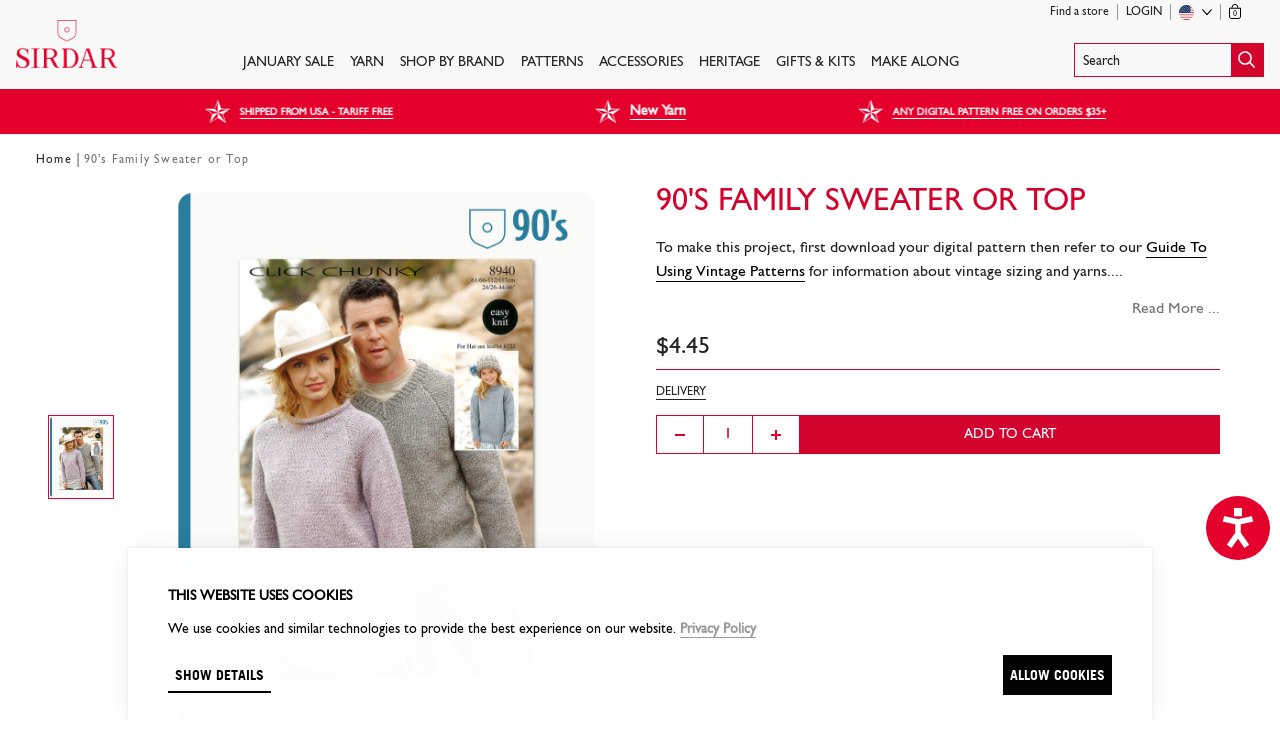

--- FILE ---
content_type: text/html; charset=utf-8
request_url: https://sirdar.com/en/products/0114-8940-90s-family-sweater-or-top?taxon_id=1874
body_size: 29842
content:
<!doctype html>
<html lang="en">

  <head data-hook="inside_head">
    
<meta charset="utf-8">

<title>
  90&#39;s Family Sweater or Top | Sirdar
</title>

<meta content="text/html; charset=UTF-8" http-equiv="Content-Type" />
<meta content="width=device-width, initial-scale=1.0, maximum-scale=1" name="viewport">

<meta name="google-site-verification" content="AGx1wrH3gPNu6EvBgvIusYVJMTL9gRTNjBsE1ht_iPg" />

<meta name="keywords" content="Sirdar, Yarns, Wool, Knitting, Snuggly" />
<meta name="description" content="To make this project, first download your digital pattern then refer to our Guide To Using Vintage Patterns for information about vintage sizing and..." />
<link rel="canonical" href="https://sirdar.com/en/products/0114-8940-90s-family-sweater-or-top" />

<link rel="alternate" hreflang="en" href="https://sirdar.com/en/products/0114-8940-90s-family-sweater-or-top" />
<link rel="alternate" hreflang="fr" href="https://sirdar.com/fr/products/0114-8940-90s-family-sweater-or-top" />
<link rel="alternate" hreflang="de" href="https://sirdar.com/de/products/0114-8940-90s-family-sweater-or-top" />

  <link rel="stylesheet" media="screen" href="https://d3o7ziktawvriq.cloudfront.net/assets/sirdar_application-39cb6d02225c0335589d0154e571d13dbe8bdb553970959bd2303fbbb8745843.css" />

<script src="https://d3o7ziktawvriq.cloudfront.net/assets/sirdar_application-feb10a71e7873bfe811ece347d5137f4294f00e42197b1422b30f476efc68738.js" data-cookieconsent="ignore"></script>
<script src="https://d3o7ziktawvriq.cloudfront.net/assets/application-e3b0c44298fc1c149afbf4c8996fb92427ae41e4649b934ca495991b7852b855.js" data-cookieconsent="ignore" type="module"></script>
<script src="https://d3o7ziktawvriq.cloudfront.net/assets/sirdar-a18e652778b02df080fef0f04215f19904733286046b22063727e98764f5f894.js" data-cookieconsent="ignore" type="module"></script>
  <script>
    (function(w,d,s,l,i){w[l]=w[l]||[];w[l].push({'gtm.start':
        new Date().getTime(),event:'gtm.js'});var f=d.getElementsByTagName(s)[0],
      j=d.createElement(s),dl=l!='dataLayer'?'&l='+l:'';j.async=true;j.src=
      'https://www.googletagmanager.com/gtm.js?id='+i+dl;f.parentNode.insertBefore(j,f);
    })(window,document,'script','dataLayer',"GTM-T74WJ8H");
  </script>


  <script
    type="text/javascript"
    data-cookieconsent="marketing"
    src="//static.klaviyo.com/onsite/js/klaviyo.js?company_id=SMdZ6w"
  ></script>


  <script type="text/javascript" data-cookieconsent="marketing">
    setTimeout(function() {
      klaviyo.push(["track", "Started Checkout", null]);
    }, 500)
  </script>

  <script type="text/javascript" data-cookieconsent="marketing">
      setTimeout(function() {
        klaviyo.push(["track","Viewed Product",{"ProductName":"90's Family Sweater or Top","ProductID":19759,"SKU":"0114-8940P","Category":"pattern","Categories":["Sweater or Top","Chunky","Family","Knit","Nineties","Sirdar"],"ImageURL":"https://d3o7ziktawvriq.cloudfront.net/spree/images/attachments/000/029/423/product/open-uri20220114-3-yqijye?1642196687","URL":"https://sirdar.com/en/products/0114-8940-90s-family-sweater-or-top","Price":3.5,"ItemPrice":"$4.45","ItemValue":4.45,"CompareAtPrice":null,"Currency":"USD"}]);
      }, 500)
</script>

<link rel="shortcut icon" type="image/x-icon" href="https://d3o7ziktawvriq.cloudfront.net/assets/favicon-sirdar-6a69ca28f7bf4c6223f2db1ea08afe39c7ba9e448a066877c3147a171875c047.ico" />

<!-- Loqate -->
<script>(function(n,t,i,r){var u,f;n[i]=n[i]||{},n[i].initial={accountCode:"WOOLA11112",host:"WOOLA11112.pcapredict.com"},n[i].on=n[i].on||function(){(n[i].onq=n[i].onq||[]).push(arguments)},u=t.createElement("script"),u.async=!0,u.src=r,f=t.getElementsByTagName("script")[0],f.parentNode.insertBefore(u,f)})(window,document,"pca","//WOOLA11112.pcapredict.com/js/sensor.js")</script>

  <!-- Reddit Pixel -->
<script>
!function(w,d){if(!w.rdt){var p=w.rdt=function(){p.sendEvent?p.sendEvent.apply(p,arguments):p.callQueue.push(arguments)};p.callQueue=[];var t=d.createElement("script");t.src="https://www.redditstatic.com/ads/pixel.js",t.async=!0;var s=d.getElementsByTagName("script")[0];s.parentNode.insertBefore(t,s)}}(window,document);rdt('init','a2_edcugf9ijilj');rdt('track', 'PageVisit');
</script>
<!-- DO NOT MODIFY UNLESS TO REPLACE A USER IDENTIFIER -->
<!-- End Reddit Pixel -->

  <!-- TikTok Pixel Code Start -->
<script>
!function (w, d, t) { w.TiktokAnalyticsObject=t;var ttq=w[t]=w[t]||[];ttq.methods=["page","track","identify","instances","debug","on","off","once","ready","alias","group","enableCookie","disableCookie","holdConsent","revokeConsent","grantConsent"],ttq.setAndDefer=function(t,e){t[e]=function(){t.push([e].concat(Array.prototype.slice.call(arguments,0)))}};for(var i=0;i<ttq.methods.length;i++)ttq.setAndDefer(ttq,ttq.methods[i]);ttq.instance=function(t){for( var e=ttq._i[t]||[],n=0;n<ttq.methods.length;n++)ttq.setAndDefer(e,ttq.methods[n]);return e},ttq.load=function(e,n){var r="https://analytics.tiktok.com/i18n/pixel/events.js",o=n&&n.partner;ttq._i=ttq._i||{},ttq._i[e]=[],ttq._i[e]._u=r,ttq._t=ttq._t||{},ttq._t[e]=+new Date,ttq._o=ttq._o||{},ttq._o[e]=n||{};n=document.createElement("script") ;n.type="text/javascript",n.async=!0,n.src=r+"?sdkid="+e+"&lib="+t;e=document.getElementsByTagName("script")[0];e.parentNode.insertBefore(n,e)}; ttq.load('CVL6TMBC77U2QJH9800G'); ttq.page(); }(window, document, 'ttq');
</script>
<!-- TikTok Pixel Code End -->


  <!-- Accessibility Code for "sirdar.com" -->
  <script>
    /*

  Want to customize your button? visit our documentation page:

  https://login.equalweb.com/custom-button.taf

  */
    window.interdeal = {
      "sitekey": "244a1fcd40133f43e48a3d4e3dd835c2",
      "Position": "right",
      "domains": {
        "js": "https://cdn.equalweb.com/",
        "acc": "https://access.equalweb.com/"
      },
      "Menulang": "EN",
      "btnStyle": {
        "vPosition": [
          "80%",
          "80%"
        ],
        "scale": [
          "0.8",
          "0.5"
        ],
        "color": {
          "main": "#e4012b",
          "second": "#ffffff"
        },
        "icon": {
          "outline": false,
          "type": 2,
          "shape": "circle"
        }
      }
    };
    (function(doc, head, body) {
      var coreCall = doc.createElement('script');
      coreCall.src = interdeal.domains.js + 'core/5.0.10/accessibility.js';
      coreCall.defer = true;
      coreCall.integrity = 'sha512-gKQdQe59Hw864B9Pbxo+0aPeJJQdKODsfg0Vwf+zIQcRS7uR+kd3oEX3ClAdDERLQbO5LmliXmzjNjrxkP5wgA==';
      coreCall.crossOrigin = 'anonymous';
      coreCall.setAttribute('data-cfasync', true);
      body ? body.appendChild(coreCall) : head.appendChild(coreCall);
    })(document, document.head, document.body);
  </script>


<meta name="csrf-param" content="authenticity_token" />
<meta name="csrf-token" content="uB39WnpkxElPZfBnk4Iq+CqHL7mwIfqP1rjdMwzJMtYeMji+opZFx5JhV+MvvOXdw35Wqg13rEDUzKgcMG9vWQ==" />



<link rel="stylesheet" href="https://cdn.jsdelivr.net/npm/@algolia/autocomplete-theme-classic" />
<link rel="stylesheet" href="https://cdn.jsdelivr.net/npm/instantsearch.css@7.4.5/themes/reset-min.css" integrity="sha256-QlHlZdbSVxaYkUHxhMFhAj/L3pJiW1LuomSCONXBWms=" crossorigin="anonymous">


    <script>
      window.dataLayer = window.dataLayer || [];
    </script>
  </head>

  <body class="gill-sans nero flex flex-column min-vh-100">

    
<header class="bg-off-white bb bw1 b--cherry-red fixed w-100 z-9999 pt2 js-sticky-header">
  <div class="algolia-blackout bg-transparent fixed dn justify-end"></div>
  <div class="ph3 pt2 mw9 center" data-controller="mini-cart">
    <!-- START: Top Header -->
    <div class="dn db-l tr">
      <!-- START: Small Nav -->
      <nav class="user-nav nowrap absolute left-0 top-0 w-100 pt1 z-max">
        <div class="mw9 center ph3 ph4-l ph3-large f7 flex justify-end  algolia-sticky-nav ">
              <div role="button" class="algolia-search-button ba b--cherry-red flex justify-between items-center">
    <span style="padding-top: 10px;padding-bottom: 7px;" class="search-text dn db-l nero f6 pa2 lh-solid">Search</span>
    <span class="watg-icon-search w2 bg-cherry-red"><img class="dib v-mid" src="https://d3o7ziktawvriq.cloudfront.net/assets/search-522df06aa798fbf5e0748eb26b192238cf9fff6f285443d2e177df11ef1b533c.svg" /></span>
  </div>


          <div class="flex justify-end items-center">
            <a class="sticky-hidden link nero hover-cherry-red dn items-center flex-l h-100 pr2 br mr2 b--silver lh-solid" href="/en/find-store">Find a store</a>

              <a class="link nero hover-cherry-red dn items-center flex-l h-100 pr2 br mr2 b--silver lh-solid ttu" href="/en/login">Login</a>

            <div class="countrySelect relative tl pr2 mr2 br b--silver flex items-center h-100">
  <div class="js-nav-hover flex items-center h-100 pointer">
    <span class="flag-icon flag-icon-us flag-icon-squared"></span>
    <span class="arrow db ml2">
      <img src="https://d3o7ziktawvriq.cloudfront.net/assets/icons/chevron-down-32a5ea438679e601c3638de8fda0f08c72e2e81b09dbefefd5a1d9554122d573.svg" />
    </span>
  </div>

  <div class="hidden-nav z-999 absolute right-0">
    
<div class="countrySelectMenu bg-white ba-l b--moon-gray mb4-l pb2 pb0-l">
  <form id="shipping-select" class="js-shipping-select" action="/en/shipping_location" accept-charset="UTF-8" method="post"><input name="utf8" type="hidden" value="&#x2713;" autocomplete="off" /><input type="hidden" name="_method" value="patch" autocomplete="off" /><input type="hidden" name="authenticity_token" value="0jT4ZXowqzbFs0pEEpd3KjRTMvkt+EKFqEfhueOHoSTTIQ46Gct9Rdx8T+YiWof4WbnZIHIoRCw785WfRebuoQ==" autocomplete="off" />
    <label
      for="country_iso"
      class="f7 f6-l ttu bg-off-white db pv2 ph3 tl mb2 mb3-l"
    >
      Shipping to
    </label>

    <div class="mh3 mb2 mv3-l">
      <input type="hidden" name="current_path" id="current_path" value="/en/products/0114-8940-90s-family-sweater-or-top" autocomplete="off" />

      <select name="country_iso" id="country_iso" class="nero js-customSelect-countries js-customSelect"><option value="GB">United Kingdom (£ GBP)</option>
<option selected="selected" value="US">United States ($ USD)</option>
<option value="CA">Canada ($ USD)</option>
<option value="AU">Australia (£ GBP)</option>
<option value="FR">France (£ GBP)</option>
<option value="DE">Germany (£ GBP)</option>
<option value="KR">South Korea (£ GBP)</option>
<option disabled="disabled" value=""></option>
<option value="AF">Afghanistan (£ GBP)</option>
<option value="AL">Albania (£ GBP)</option>
<option value="DZ">Algeria (£ GBP)</option>
<option value="AS">American Samoa (£ GBP)</option>
<option value="AD">Andorra (£ GBP)</option>
<option value="AO">Angola (£ GBP)</option>
<option value="AI">Anguilla (£ GBP)</option>
<option value="AG">Antigua and Barbuda (£ GBP)</option>
<option value="AR">Argentina (£ GBP)</option>
<option value="AM">Armenia (£ GBP)</option>
<option value="AW">Aruba (£ GBP)</option>
<option value="AT">Austria (£ GBP)</option>
<option value="AZ">Azerbaijan (£ GBP)</option>
<option value="BS">Bahamas (£ GBP)</option>
<option value="BH">Bahrain (£ GBP)</option>
<option value="BD">Bangladesh (£ GBP)</option>
<option value="BB">Barbados (£ GBP)</option>
<option value="BY">Belarus (£ GBP)</option>
<option value="BE">Belgium (£ GBP)</option>
<option value="BZ">Belize (£ GBP)</option>
<option value="BJ">Benin (£ GBP)</option>
<option value="BM">Bermuda (£ GBP)</option>
<option value="BT">Bhutan (£ GBP)</option>
<option value="BO">Bolivia, Plurinational State of (£ GBP)</option>
<option value="BA">Bosnia and Herzegovina (£ GBP)</option>
<option value="BW">Botswana (£ GBP)</option>
<option value="BN">Brunei Darussalam (£ GBP)</option>
<option value="BG">Bulgaria (£ GBP)</option>
<option value="BF">Burkina Faso (£ GBP)</option>
<option value="BI">Burundi (£ GBP)</option>
<option value="CV">Cabo Verde (£ GBP)</option>
<option value="KH">Cambodia (£ GBP)</option>
<option value="CM">Cameroon (£ GBP)</option>
<option value="KY">Cayman Islands (£ GBP)</option>
<option value="CF">Central African Republic (£ GBP)</option>
<option value="TD">Chad (£ GBP)</option>
<option value="CL">Chile (£ GBP)</option>
<option value="CN">China (£ GBP)</option>
<option value="CO">Colombia (£ GBP)</option>
<option value="KM">Comoros (£ GBP)</option>
<option value="CG">Congo (£ GBP)</option>
<option value="CD">Congo, The Democratic Republic of the (£ GBP)</option>
<option value="CK">Cook Islands (£ GBP)</option>
<option value="CR">Costa Rica (£ GBP)</option>
<option value="HR">Croatia (£ GBP)</option>
<option value="CU">Cuba (£ GBP)</option>
<option value="CY">Cyprus (£ GBP)</option>
<option value="CZ">Czechia (£ GBP)</option>
<option value="CI">Côte d&#39;Ivoire (£ GBP)</option>
<option value="DK">Denmark (£ GBP)</option>
<option value="DJ">Djibouti (£ GBP)</option>
<option value="DM">Dominica (£ GBP)</option>
<option value="DO">Dominican Republic (£ GBP)</option>
<option value="EC">Ecuador (£ GBP)</option>
<option value="EG">Egypt (£ GBP)</option>
<option value="SV">El Salvador (£ GBP)</option>
<option value="GQ">Equatorial Guinea (£ GBP)</option>
<option value="ER">Eritrea (£ GBP)</option>
<option value="EE">Estonia (£ GBP)</option>
<option value="SZ">Eswatini (£ GBP)</option>
<option value="ET">Ethiopia (£ GBP)</option>
<option value="FK">Falkland Islands (Malvinas) (£ GBP)</option>
<option value="FO">Faroe Islands (£ GBP)</option>
<option value="FJ">Fiji (£ GBP)</option>
<option value="FI">Finland (£ GBP)</option>
<option value="GF">French Guiana (£ GBP)</option>
<option value="PF">French Polynesia (£ GBP)</option>
<option value="GA">Gabon (£ GBP)</option>
<option value="GM">Gambia (£ GBP)</option>
<option value="GE">Georgia (£ GBP)</option>
<option value="GH">Ghana (£ GBP)</option>
<option value="GI">Gibraltar (£ GBP)</option>
<option value="GR">Greece (£ GBP)</option>
<option value="GL">Greenland (£ GBP)</option>
<option value="GD">Grenada (£ GBP)</option>
<option value="GP">Guadeloupe (£ GBP)</option>
<option value="GU">Guam (£ GBP)</option>
<option value="GT">Guatemala (£ GBP)</option>
<option value="GN">Guinea (£ GBP)</option>
<option value="GW">Guinea-Bissau (£ GBP)</option>
<option value="GY">Guyana (£ GBP)</option>
<option value="HT">Haiti (£ GBP)</option>
<option value="VA">Holy See (Vatican City State) (£ GBP)</option>
<option value="HN">Honduras (£ GBP)</option>
<option value="HU">Hungary (£ GBP)</option>
<option value="IS">Iceland (£ GBP)</option>
<option value="ID">Indonesia (£ GBP)</option>
<option value="IR">Iran, Islamic Republic of (£ GBP)</option>
<option value="IQ">Iraq (£ GBP)</option>
<option value="IE">Ireland (£ GBP)</option>
<option value="IL">Israel (£ GBP)</option>
<option value="IT">Italy (£ GBP)</option>
<option value="JM">Jamaica (£ GBP)</option>
<option value="JP">Japan (£ GBP)</option>
<option value="JO">Jordan (£ GBP)</option>
<option value="KZ">Kazakhstan (£ GBP)</option>
<option value="KE">Kenya (£ GBP)</option>
<option value="KI">Kiribati (£ GBP)</option>
<option value="KW">Kuwait (£ GBP)</option>
<option value="KG">Kyrgyzstan (£ GBP)</option>
<option value="LA">Lao People&#39;s Democratic Republic (£ GBP)</option>
<option value="LV">Latvia (£ GBP)</option>
<option value="LB">Lebanon (£ GBP)</option>
<option value="LS">Lesotho (£ GBP)</option>
<option value="LR">Liberia (£ GBP)</option>
<option value="LY">Libya (£ GBP)</option>
<option value="LI">Liechtenstein (£ GBP)</option>
<option value="LT">Lithuania (£ GBP)</option>
<option value="LU">Luxembourg (£ GBP)</option>
<option value="MO">Macao (£ GBP)</option>
<option value="MG">Madagascar (£ GBP)</option>
<option value="MW">Malawi (£ GBP)</option>
<option value="MY">Malaysia (£ GBP)</option>
<option value="MV">Maldives (£ GBP)</option>
<option value="ML">Mali (£ GBP)</option>
<option value="MT">Malta (£ GBP)</option>
<option value="MH">Marshall Islands (£ GBP)</option>
<option value="MQ">Martinique (£ GBP)</option>
<option value="MR">Mauritania (£ GBP)</option>
<option value="MU">Mauritius (£ GBP)</option>
<option value="MX">Mexico (£ GBP)</option>
<option value="FM">Micronesia, Federated States of (£ GBP)</option>
<option value="MD">Moldova, Republic of (£ GBP)</option>
<option value="MC">Monaco (£ GBP)</option>
<option value="MN">Mongolia (£ GBP)</option>
<option value="ME">Montenegro (£ GBP)</option>
<option value="MS">Montserrat (£ GBP)</option>
<option value="MA">Morocco (£ GBP)</option>
<option value="MZ">Mozambique (£ GBP)</option>
<option value="MM">Myanmar (£ GBP)</option>
<option value="NA">Namibia (£ GBP)</option>
<option value="NR">Nauru (£ GBP)</option>
<option value="NP">Nepal (£ GBP)</option>
<option value="NL">Netherlands (£ GBP)</option>
<option value="NC">New Caledonia (£ GBP)</option>
<option value="NZ">New Zealand (£ GBP)</option>
<option value="NI">Nicaragua (£ GBP)</option>
<option value="NE">Niger (£ GBP)</option>
<option value="NG">Nigeria (£ GBP)</option>
<option value="NU">Niue (£ GBP)</option>
<option value="NF">Norfolk Island (£ GBP)</option>
<option value="MK">North Macedonia (£ GBP)</option>
<option value="MP">Northern Mariana Islands (£ GBP)</option>
<option value="NO">Norway (£ GBP)</option>
<option value="OM">Oman (£ GBP)</option>
<option value="PK">Pakistan (£ GBP)</option>
<option value="PW">Palau (£ GBP)</option>
<option value="PA">Panama (£ GBP)</option>
<option value="PG">Papua New Guinea (£ GBP)</option>
<option value="PY">Paraguay (£ GBP)</option>
<option value="PE">Peru (£ GBP)</option>
<option value="PH">Philippines (£ GBP)</option>
<option value="PN">Pitcairn (£ GBP)</option>
<option value="PL">Poland (£ GBP)</option>
<option value="PT">Portugal (£ GBP)</option>
<option value="QA">Qatar (£ GBP)</option>
<option value="RO">Romania (£ GBP)</option>
<option value="RW">Rwanda (£ GBP)</option>
<option value="RE">Réunion (£ GBP)</option>
<option value="SH">Saint Helena, Ascension and Tristan da Cunha (£ GBP)</option>
<option value="KN">Saint Kitts and Nevis (£ GBP)</option>
<option value="LC">Saint Lucia (£ GBP)</option>
<option value="PM">Saint Pierre and Miquelon (£ GBP)</option>
<option value="VC">Saint Vincent and the Grenadines (£ GBP)</option>
<option value="WS">Samoa (£ GBP)</option>
<option value="SM">San Marino (£ GBP)</option>
<option value="ST">Sao Tome and Principe (£ GBP)</option>
<option value="SA">Saudi Arabia (£ GBP)</option>
<option value="SN">Senegal (£ GBP)</option>
<option value="RS">Serbia (£ GBP)</option>
<option value="SC">Seychelles (£ GBP)</option>
<option value="SL">Sierra Leone (£ GBP)</option>
<option value="SG">Singapore (£ GBP)</option>
<option value="SK">Slovakia (£ GBP)</option>
<option value="SI">Slovenia (£ GBP)</option>
<option value="SB">Solomon Islands (£ GBP)</option>
<option value="SO">Somalia (£ GBP)</option>
<option value="ZA">South Africa (£ GBP)</option>
<option value="ES">Spain (£ GBP)</option>
<option value="LK">Sri Lanka (£ GBP)</option>
<option value="SD">Sudan (£ GBP)</option>
<option value="SR">Suriname (£ GBP)</option>
<option value="SJ">Svalbard and Jan Mayen (£ GBP)</option>
<option value="SE">Sweden (£ GBP)</option>
<option value="CH">Switzerland (£ GBP)</option>
<option value="SY">Syrian Arab Republic (£ GBP)</option>
<option value="TW">Taiwan (£ GBP)</option>
<option value="TJ">Tajikistan (£ GBP)</option>
<option value="TZ">Tanzania, United Republic of (£ GBP)</option>
<option value="TH">Thailand (£ GBP)</option>
<option value="TG">Togo (£ GBP)</option>
<option value="TK">Tokelau (£ GBP)</option>
<option value="TO">Tonga (£ GBP)</option>
<option value="TT">Trinidad and Tobago (£ GBP)</option>
<option value="TN">Tunisia (£ GBP)</option>
<option value="TR">Turkey (£ GBP)</option>
<option value="TM">Turkmenistan (£ GBP)</option>
<option value="TC">Turks and Caicos Islands (£ GBP)</option>
<option value="TV">Tuvalu (£ GBP)</option>
<option value="UG">Uganda (£ GBP)</option>
<option value="UA">Ukraine (£ GBP)</option>
<option value="AE">United Arab Emirates (£ GBP)</option>
<option value="UY">Uruguay (£ GBP)</option>
<option value="UZ">Uzbekistan (£ GBP)</option>
<option value="VU">Vanuatu (£ GBP)</option>
<option value="VE">Venezuela, Bolivarian Republic of (£ GBP)</option>
<option value="VN">Vietnam (£ GBP)</option>
<option value="VG">Virgin Islands, British (£ GBP)</option>
<option value="VI">Virgin Islands, U.S. (£ GBP)</option>
<option value="WF">Wallis and Futuna (£ GBP)</option>
<option value="EH">Western Sahara (£ GBP)</option>
<option value="YE">Yemen (£ GBP)</option>
<option value="ZM">Zambia (£ GBP)</option>
<option value="ZW">Zimbabwe (£ GBP)</option></select>
    </div>
</form></div>

  </div>
</div>


            <div data-target="mini-cart.container" class='items-center flex-l h-100'>
              <a class="js-mini-cart-opener dn dib-l link nero hover-cherry-red nowrap" data-action="click-&gt;mini-cart#open" href="/en/cart">
                <div class="dib relative v-btm">
                  <img class="v-mid" style="height: 15px; margin-bottom: 1px;" src="https://d3o7ziktawvriq.cloudfront.net/assets/icons/bag-a8439c157ffea080cabcf5d6b93076e45f529c35f07ac1268f5da86947d87d3c.svg" />
                  <span class="f8 absolute right-0 left-0 tc tracked-tight" style='bottom: 1px;'>0</span>
                </div>
                <p class="dib mv0 ml1 lh-solid sticky-hidden">
                  
                </p>
</a>            </div>
          </div>
        </div>
      </nav>
      <!-- END: Small Nav -->
    </div>
    <!-- END: Top Header -->

    <div class="nav-container flex  tc  items-center items-end-l justify-between w-100">
      <div id="mobile-menu" class="dn-l w-30 tl" role="button">
        <img src="https://d3o7ziktawvriq.cloudfront.net/assets/icons/menu-5c1920789397f274e24cdf30ee2317fba1a54d9ca58aa314ea4855faa102a850.svg" />
        <span class="ttu f8 fw6 nero db" style="margin-left: -1.5px">Menu</span>
      </div>

      <!-- START: Logo -->
      <div class="header-logo w4-l self-center-l tc pb3" itemscope itemtype="http://schema.org/Organization">
        <a rel="home" itemprop="url" tabindex="0" class="link nero hover-cherry-red dib pt1 w-80-l fl" href="/en">
          <img class="h-auto-l h2" alt="Sirdar" itemprop="logo" src="https://d3o7ziktawvriq.cloudfront.net/assets/logos/sirdar-3f58378f3cac196755df36509fd80bd72575fa819f354c1836fb17846f1101cf.svg" />
</a>      </div>

      <div class="flex w-30 justify-end dn-l">
        <div data-target="mini-cart.container" style="padding-top: 2px; padding-right: 1em" class="dn-l">
          <a data-action="click-&gt;mini-cart#open" class="js-mini-cart-opener link nero hover-cherry-red dib dn-l" href="/en/cart">
            <div class="dib relative v-btm">
              <img class="v-mid" style="width: 1.35rem;" src="https://d3o7ziktawvriq.cloudfront.net/assets/icons/bag-a8439c157ffea080cabcf5d6b93076e45f529c35f07ac1268f5da86947d87d3c.svg" />
              <span class="f6 absolute bottom-0 right-0 left-0 tc tracked-tight" data-count="0">0</span>
            </div>
</a>        </div>

          <div class="dn-l dn-xl">
              <div role="button" class="algolia-search-button ba b--cherry-red flex justify-between items-center">
    <span style="padding-top: 10px;padding-bottom: 7px;" class="search-text dn db-l nero f6 pa2 lh-solid">Search</span>
    <span class="watg-icon-search w2 bg-cherry-red"><img class="dib v-mid" src="https://d3o7ziktawvriq.cloudfront.net/assets/search-522df06aa798fbf5e0748eb26b192238cf9fff6f285443d2e177df11ef1b533c.svg" /></span>
  </div>

          </div>
      </div>
      <!-- END: Logo -->

      <!-- START: Navigation -->
      <nav class="main-nav dn flex-l nero self-end mw6 justify-center nowrap">
                <a class="top-level-taxon ttu f6 nero link dib mh2 mh3-xxl pv3 hover-cherry-red bb bw1 b--transparent hover-b--cherry-red " href="https://sirdar.com/sale">JANUARY SALE</a>
                <a class="top-level-taxon ttu f6 nero link dib mh2 mh3-xxl pv3 hover-cherry-red bb bw1 b--transparent hover-b--cherry-red js-nav-hover" href="https://sirdar.com/en/yarns">Yarn</a>
                <div class="hidden-nav absolute vw-100 bt b--cherry-red bg-white ph5 left-0 top-100 z-9999">
                  <div class="flex justify-between w-100 tl">
                    <div class="pv3 flex center w-100 justify-between ">
                          <div class="mr4 flex-auto" style="">
                              <div class="">
                                  <p class="cherry-red ttu mv2 f6 bb b--cherry-red">FEATURED YARNS</p>

                                <ul class="list ma0 pa0 flex flex-column flex-wrap mxh-20-xl">
                                    <li class="mr5-xxl">
                                      <a class="link nero bb b--transparent hover-b--nero lh-title ttc f6 mv1 dib ws-normal" href="https://sirdar.com/en/products/sirdar-stories-50g">Sirdar Stories - New Shades</a>
                                    </li>
                                    <li class="mr5-xxl">
                                      <a class="link nero bb b--transparent hover-b--nero lh-title ttc f6 mv1 dib ws-normal" href="https://sirdar.com/en/products/sirdar-jewelspun-ombre-aran-400g">Jewelspun Ombre</a>
                                    </li>
                                    <li class="mr5-xxl">
                                      <a class="link nero bb b--transparent hover-b--nero lh-title ttc f6 mv1 dib ws-normal" href="https://sirdar.com/loveful">Loveful 100% Recycled</a>
                                    </li>
                                    <li class="mr5-xxl">
                                      <a class="link nero bb b--transparent hover-b--nero lh-title ttc f6 mv1 dib ws-normal" href="/aw2022-hayfield-bonus">Hayfield Bonus</a>
                                    </li>
                                </ul>
                              </div>
                              <div class="mt4">
                                  <p class="cherry-red ttu mv2 f6 bb b--cherry-red">Yarn By Brand</p>

                                <ul class="list ma0 pa0 flex flex-column flex-wrap mxh-20-xl">
                                    <li class="mr5-xxl">
                                      <a class="link nero bb b--transparent hover-b--nero lh-title ttc f6 mv1 dib ws-normal" href="https://sirdar.com/en/yarns/our-brands/sirdar?s=recommended">Sirdar</a>
                                    </li>
                                    <li class="mr5-xxl">
                                      <a class="link nero bb b--transparent hover-b--nero lh-title ttc f6 mv1 dib ws-normal" href="/en/yarns/our-brands/sirdar-snuggly">Snuggly</a>
                                    </li>
                                    <li class="mr5-xxl">
                                      <a class="link nero bb b--transparent hover-b--nero lh-title ttc f6 mv1 dib ws-normal" href="https://sirdar.com/en/yarns/our-brands/hayfield?s=recommended">Hayfield</a>
                                    </li>
                                    <li class="mr5-xxl">
                                      <a class="link nero bb b--transparent hover-b--nero lh-title ttc f6 mv1 dib ws-normal" href="https://sirdar.com/en/yarns/our-brands/hayfield-bonus?s=recommended">Hayfield Bonus</a>
                                    </li>
                                    <li class="mr5-xxl">
                                      <a class="link nero bb b--transparent hover-b--nero lh-title ttc f6 mv1 dib ws-normal" href="https://sirdar.com/en/products/sirdar-stories-50g">Sirdar Stories</a>
                                    </li>
                                </ul>
                              </div>
                              <div class="mt4">
                                  <p class="cherry-red ttu mv2 f6 bb b--cherry-red">Yarn Weight</p>

                                <ul class="list ma0 pa0 flex flex-column flex-wrap mxh-20-xl">
                                    <li class="mr5-xxl">
                                      <a class="link nero bb b--transparent hover-b--nero lh-title ttc f6 mv1 dib ws-normal" href="/en/yarns/yarn-weight/column-6/yarn-weight/our-brands/yarns/yarn-weight/yarns/yarn-weight/2-ply">2 Ply</a>
                                    </li>
                                    <li class="mr5-xxl">
                                      <a class="link nero bb b--transparent hover-b--nero lh-title ttc f6 mv1 dib ws-normal" href="/en/yarns/yarn-weight/column-6/yarn-weight/our-brands/yarns/yarn-weight/yarns/yarn-weight/3-ply">3 Ply</a>
                                    </li>
                                    <li class="mr5-xxl">
                                      <a class="link nero bb b--transparent hover-b--nero lh-title ttc f6 mv1 dib ws-normal" href="/en/yarns/yarn-weight/4-ply">4 Ply</a>
                                    </li>
                                    <li class="mr5-xxl">
                                      <a class="link nero bb b--transparent hover-b--nero lh-title ttc f6 mv1 dib ws-normal" href="/en/yarns/yarn-weight/dk">Double Knitting</a>
                                    </li>
                                    <li class="mr5-xxl">
                                      <a class="link nero bb b--transparent hover-b--nero lh-title ttc f6 mv1 dib ws-normal" href="/en/yarns/yarn-weight/worsted">Worsted</a>
                                    </li>
                                    <li class="mr5-xxl">
                                      <a class="link nero bb b--transparent hover-b--nero lh-title ttc f6 mv1 dib ws-normal" href="/en/yarns/yarn-weight/aran">Aran</a>
                                    </li>
                                    <li class="mr5-xxl">
                                      <a class="link nero bb b--transparent hover-b--nero lh-title ttc f6 mv1 dib ws-normal" href="/en/yarns/yarn-weight/chunky">Chunky</a>
                                    </li>
                                    <li class="mr5-xxl">
                                      <a class="link nero bb b--transparent hover-b--nero lh-title ttc f6 mv1 dib ws-normal" href="/en/yarns/yarn-weight/super-chunky">Super Chunky</a>
                                    </li>
                                </ul>
                              </div>
                          </div>
                          <div class="mr4 flex-auto" style="">
                          </div>
                          <div class="mr4 flex-auto" style="">
                          </div>
                          <div class="mr4 flex-auto" style="">
                              <div class="">
                                  <p class="cherry-red ttu mv2 f6 bb b--cherry-red">Yarn For</p>

                                <ul class="list ma0 pa0 flex flex-column flex-wrap mxh-20-xl">
                                    <li class="mr5-xxl">
                                      <a class="link nero bb b--transparent hover-b--nero lh-title ttc f6 mv1 dib ws-normal" href="/en/yarns/column-6/yarn-for/navigation/yarns/yarn-for/adult">Adult</a>
                                    </li>
                                    <li class="mr5-xxl">
                                      <a class="link nero bb b--transparent hover-b--nero lh-title ttc f6 mv1 dib ws-normal" href="/en/yarn-for/baby-and-child">Kids &amp; Babies</a>
                                    </li>
                                    <li class="mr5-xxl">
                                      <a class="link nero bb b--transparent hover-b--nero lh-title ttc f6 mv1 dib ws-normal" href="/en/yarns/column-6/yarn-for/navigation/yarns/yarn-for/Fun">Fun</a>
                                    </li>
                                </ul>
                              </div>
                              <div class="mt4">
                                  <p class="cherry-red ttu mv2 f6 bb b--cherry-red">Value Bundles</p>

                                <ul class="list ma0 pa0 flex flex-column flex-wrap mxh-20-xl">
                                    <li class="mr5-xxl">
                                      <a class="link nero bb b--transparent hover-b--nero lh-title ttc f6 mv1 dib ws-normal" href="https://sirdar.com/en/bundles?s=recommended">Yarn Bundles</a>
                                    </li>
                                </ul>
                              </div>
                              <div class="mt4">
                                  <p class="cherry-red ttu mv2 f6 bb b--cherry-red">Bestsellers</p>

                                <ul class="list ma0 pa0 flex flex-column flex-wrap mxh-20-xl">
                                    <li class="mr5-xxl">
                                      <a class="link nero bb b--transparent hover-b--nero lh-title ttc f6 mv1 dib ws-normal" href="https://sirdar.com/en/products/sirdar-stories-50g">Sirdar Stories</a>
                                    </li>
                                    <li class="mr5-xxl">
                                      <a class="link nero bb b--transparent hover-b--nero lh-title ttc f6 mv1 dib ws-normal" href="https://sirdar.com/jewelspun-yarn">Sirdar Jewelspun</a>
                                    </li>
                                    <li class="mr5-xxl">
                                      <a class="link nero bb b--transparent hover-b--nero lh-title ttc f6 mv1 dib ws-normal" href="https://sirdar.com//en/products/sirdar-snuggly-dk-50g">Sirdar Snuggly DK</a>
                                    </li>
                                    <li class="mr5-xxl">
                                      <a class="link nero bb b--transparent hover-b--nero lh-title ttc f6 mv1 dib ws-normal" href="https://sirdar.com/hayfield-bonus-family">Hayfield Bonus</a>
                                    </li>
                                </ul>
                              </div>
                          </div>
                          <div class="mr4 flex-auto" style="">
                          </div>
                          <div class="mr4 flex-auto" style="">
                          </div>

                        <div class="flex-auto">
                          <p class="ttu cherry-red">OUR CUSTOMERS LOVE</p>
                          <div class="flex justify-between">

                              <div class="product flex flex-column justify-between ml0 mr0" style="width: 11.5rem;">
                                <div>
                                  <a itemprop="url" href="/en/products/sirdar-soft-down-100g">
                                    <img itemprop="lead_image" data-hover-src="https://d3o7ziktawvriq.cloudfront.net/spree/images/attachments/000/042/769/product/Soft_Down_Ecom_Image.png?1761138786" src="https://d3o7ziktawvriq.cloudfront.net/spree/images/attachments/000/042/769/product/Soft_Down_Ecom_Image.png?1761138786" />
</a>                                </div>

                                <div>
                                  <div>
                                    <a class="f6 nero link hover-cherry-red ws-normal" itemprop="name" title="Sirdar Soft Down, 100g" href="/en/products/sirdar-soft-down-100g">Sirdar Soft Down, 100g</a>
                                  </div>

                                    <div class="mv1 f7 lh-title tl">
                                      Brushed Wool Blend
                                    </div>

                                  <div class="mv1">
                                    <span class="f7">from </span>
                                      <span class="f7"><span class="money-currency-symbol">$</span><span class="money-whole">6</span><span class="money-decimal-mark">.</span><span class="money-decimal">50</span> </span>
                                  </div>
                                </div>
                              </div>
                          </div>
                        </div>
                    </div>
                  </div>
                </div>
                <div class="hidden-nav-overflow absolute vw-100 left-0 top-100 z-999 bg-black-50 vh-100">
                </div>
                <a class="top-level-taxon ttu f6 nero link dib mh2 mh3-xxl pv3 hover-cherry-red bb bw1 b--transparent hover-b--cherry-red js-nav-hover" href="https://sirdar.com/en/yarns?s=recommended">SHOP BY BRAND</a>
                <div class="hidden-nav absolute vw-100 bt b--cherry-red bg-white ph5 left-0 top-100 z-9999">
                  <div class="flex justify-between w-100 tl">
                    <div class="pv3 flex center w-100 justify-between ">
                          <div class="mr4 flex-auto" style="flex-basis: 25%;">
                              <div class="">
                                  <p class="cherry-red ttu mv2 f6 bb b--cherry-red">Snuggly</p>

                                <ul class="list ma0 pa0 flex flex-column flex-wrap mxh-20-xl">
                                    <li class="mr5-xxl">
                                      <a class="link nero bb b--transparent hover-b--nero lh-title ttc f6 mv1 dib ws-normal" href="/en/shop-by-brand/snuggly/snuggly-4-ply">Snuggly 2/3/4 Ply </a>
                                    </li>
                                    <li class="mr5-xxl">
                                      <a class="link nero bb b--transparent hover-b--nero lh-title ttc f6 mv1 dib ws-normal" href="/en/shop-by-brand/snuggly/snuggly-dk">Snuggly DK</a>
                                    </li>
                                    <li class="mr5-xxl">
                                      <a class="link nero bb b--transparent hover-b--nero lh-title ttc f6 mv1 dib ws-normal" href="/en/shop-by-brand/snuggly/snuggly-chunky">Snuggly Chunky</a>
                                    </li>
                                    <li class="mr5-xxl">
                                      <a class="link nero bb b--transparent hover-b--nero lh-title ttc f6 mv1 dib ws-normal" href="/en/shop-by-brand/snuggly/snuggly/replay">Replay</a>
                                    </li>
                                    <li class="mr5-xxl">
                                      <a class="link nero bb b--transparent hover-b--nero lh-title ttc f6 mv1 dib ws-normal" href="https://sirdar.com/en/products/sirdar-snuggly-baby-cashmere-merino-dk-50g">Cashmere Merino</a>
                                    </li>
                                    <li class="mr5-xxl">
                                      <a class="link nero bb b--transparent hover-b--nero lh-title ttc f6 mv1 dib ws-normal" href="/en/shop-by-brand/snuggly/snuggly/cashmere-merino-silk">Cashmere Merino Silk</a>
                                    </li>
                                    <li class="mr5-xxl">
                                      <a class="link nero bb b--transparent hover-b--nero lh-title ttc f6 mv1 dib ws-normal" href="https://sirdar.com/en/products/sirdar-snuggly-100-cotton-dk-50g">100% Cotton</a>
                                    </li>
                                    <li class="mr5-xxl">
                                      <a class="link nero bb b--transparent hover-b--nero lh-title ttc f6 mv1 dib ws-normal" href="https://sirdar.com/en/products/sirdar-snuggly-baby-bamboo-dk-50g">Baby Bamboo</a>
                                    </li>
                                    <li class="mr5-xxl">
                                      <a class="link nero bb b--transparent hover-b--nero lh-title ttc f6 mv1 dib ws-normal" href="https://sirdar.com/en/products/sirdar-snuggly-baby-crofter-dk-50g">Crofter</a>
                                    </li>
                                    <li class="mr5-xxl">
                                      <a class="link nero bb b--transparent hover-b--nero lh-title ttc f6 mv1 dib ws-normal" href="/en/shop-by-brand/snuggly/snuggly/supersoft-aran">Supersoft Aran</a>
                                    </li>
                                    <li class="mr5-xxl">
                                      <a class="link nero bb b--transparent hover-b--nero lh-title ttc f6 mv1 dib ws-normal" href="https://sirdar.com/en/products/sirdar-snuggly-bunny-50g">Bunny</a>
                                    </li>
                                    <li class="mr5-xxl">
                                      <a class="link nero bb b--transparent hover-b--nero lh-title ttc f6 mv1 dib ws-normal" href="https://sirdar.com/en/products/snuggly-snowflake-chunky-50g">Snowflake Chunky</a>
                                    </li>
                                    <li class="mr5-xxl">
                                      <a class="link nero bb b--transparent hover-b--nero lh-title ttc f6 mv1 dib ws-normal" href="https://sirdar.com/en/products/sirdar-snuggly-sweetie-200g">Sweetie</a>
                                    </li>
                                    <li class="mr5-xxl">
                                      <a class="link nero bb b--transparent hover-b--nero lh-title ttc f6 mv1 dib ws-normal" href="https://sirdar.com/en/yarns/our-brands/sirdar-snuggly">SHOP ALL SNUGGLY</a>
                                    </li>
                                </ul>
                              </div>
                          </div>
                          <div class="mr4 flex-auto" style="">
                              <div class="">
                                  <p class="cherry-red ttu mv2 f6 bb b--cherry-red">Sirdar</p>

                                <ul class="list ma0 pa0 flex flex-column flex-wrap mxh-20-xl">
                                    <li class="mr5-xxl">
                                      <a class="link nero bb b--transparent hover-b--nero lh-title ttc f6 mv1 dib ws-normal" href="/en/shop-by-brand/sirdar/loveful">Loveful 100% Recycled</a>
                                    </li>
                                    <li class="mr5-xxl">
                                      <a class="link nero bb b--transparent hover-b--nero lh-title ttc f6 mv1 dib ws-normal" href="/en/shop-by-brand/sirdar/jewelspun-with-wool-chunky">Jewelspun With Wool</a>
                                    </li>
                                    <li class="mr5-xxl">
                                      <a class="link nero bb b--transparent hover-b--nero lh-title ttc f6 mv1 dib ws-normal" href="/en/shop-by-brand/sirdar/jewelspun-aran">Jewelspun Aran</a>
                                    </li>
                                    <li class="mr5-xxl">
                                      <a class="link nero bb b--transparent hover-b--nero lh-title ttc f6 mv1 dib ws-normal" href="https://sirdar.com/stories">Stories</a>
                                    </li>
                                    <li class="mr5-xxl">
                                      <a class="link nero bb b--transparent hover-b--nero lh-title ttc f6 mv1 dib ws-normal" href="https://sirdar.com/country-classic">Country Classic</a>
                                    </li>
                                    <li class="mr5-xxl">
                                      <a class="link nero bb b--transparent hover-b--nero lh-title ttc f6 mv1 dib ws-normal" href="https://sirdar.com/en/products/sirdar-haworth-tweed-50g">Haworth Tweed</a>
                                    </li>
                                    <li class="mr5-xxl">
                                      <a class="link nero bb b--transparent hover-b--nero lh-title ttc f6 mv1 dib ws-normal" href="https://sirdar.com/en/products/sirdar-cashmere-merino-silk-dk">Cashmere Merino Silk</a>
                                    </li>
                                    <li class="mr5-xxl">
                                      <a class="link nero bb b--transparent hover-b--nero lh-title ttc f6 mv1 dib ws-normal" href="/en/yarns/sirdar/sirdar/sirdar-no-1">Sirdar No 1</a>
                                    </li>
                                    <li class="mr5-xxl">
                                      <a class="link nero bb b--transparent hover-b--nero lh-title ttc f6 mv1 dib ws-normal" href="https://sirdar.com/en/products/sirdar-cotton-dk-100g">Cotton DK</a>
                                    </li>
                                    <li class="mr5-xxl">
                                      <a class="link nero bb b--transparent hover-b--nero lh-title ttc f6 mv1 dib ws-normal" href="https://sirdar.com/en/products/sirdar-alpine-50g">Alpine</a>
                                    </li>
                                    <li class="mr5-xxl">
                                      <a class="link nero bb b--transparent hover-b--nero lh-title ttc f6 mv1 dib ws-normal" href="https://sirdar.com/en/yarns/our-brands/sirdar">SHOP ALL SIRDAR</a>
                                    </li>
                                </ul>
                              </div>
                          </div>
                          <div class="mr4 flex-auto" style="flex-basis: 25%;">
                              <div class="">
                                  <p class="cherry-red ttu mv2 f6 bb b--cherry-red">Hayfield</p>

                                <ul class="list ma0 pa0 flex flex-column flex-wrap mxh-20-xl">
                                    <li class="mr5-xxl">
                                      <a class="link nero bb b--transparent hover-b--nero lh-title ttc f6 mv1 dib ws-normal" href="/en/shop-by-brand/hayfield/bonus-dk">Bonus DK</a>
                                    </li>
                                    <li class="mr5-xxl">
                                      <a class="link nero bb b--transparent hover-b--nero lh-title ttc f6 mv1 dib ws-normal" href="/en/shop-by-brand/hayfield/hayfield/bonus-aran">Bonus Aran</a>
                                    </li>
                                    <li class="mr5-xxl">
                                      <a class="link nero bb b--transparent hover-b--nero lh-title ttc f6 mv1 dib ws-normal" href="https://sirdar.com/en/products/hayfield-bonus-chunky-100g">Bonus Chunky</a>
                                    </li>
                                    <li class="mr5-xxl">
                                      <a class="link nero bb b--transparent hover-b--nero lh-title ttc f6 mv1 dib ws-normal" href="https://sirdar.com/en/products/hayfield-bonus-super-chunky-100g">Bonus Super Chunky</a>
                                    </li>
                                    <li class="mr5-xxl">
                                      <a class="link nero bb b--transparent hover-b--nero lh-title ttc f6 mv1 dib ws-normal" href="https://sirdar.com/en/products/hayfield-bonus-chunky-tweed-100g">Bonus Chunky Tweed</a>
                                    </li>
                                    <li class="mr5-xxl">
                                      <a class="link nero bb b--transparent hover-b--nero lh-title ttc f6 mv1 dib ws-normal" href="https://sirdar.com/en/spirit-dk-and-chunky">Spirit</a>
                                    </li>
                                    <li class="mr5-xxl">
                                      <a class="link nero bb b--transparent hover-b--nero lh-title ttc f6 mv1 dib ws-normal" href="https://sirdar.com/en/products/hayfield-soft-twist-100g">Soft Twist</a>
                                    </li>
                                    <li class="mr5-xxl">
                                      <a class="link nero bb b--transparent hover-b--nero lh-title ttc f6 mv1 dib ws-normal" href="https://sirdar.com/en/products/hayfield-bonus-tweed-with-wool-aran-400g">Bonus Tweed with Wool Aran</a>
                                    </li>
                                    <li class="mr5-xxl">
                                      <a class="link nero bb b--transparent hover-b--nero lh-title ttc f6 mv1 dib ws-normal" href="https://sirdar.com/en/products/hayfield-bonus-with-wool-aran-400g">Bonus with Wool Aran</a>
                                    </li>
                                    <li class="mr5-xxl">
                                      <a class="link nero bb b--transparent hover-b--nero lh-title ttc f6 mv1 dib ws-normal" href="https://sirdar.com/en/products/hayfield-baby-bonus-spots-100g">Baby Bonus Spots</a>
                                    </li>
                                    <li class="mr5-xxl">
                                      <a class="link nero bb b--transparent hover-b--nero lh-title ttc f6 mv1 dib ws-normal" href="https://sirdar.com/en/baby-blossom-yarn">Baby Blossom</a>
                                    </li>
                                    <li class="mr5-xxl">
                                      <a class="link nero bb b--transparent hover-b--nero lh-title ttc f6 mv1 dib ws-normal" href="https://sirdar.com//en/products/hayfield-baby-bonus-dk-100g">Baby Bonus</a>
                                    </li>
                                    <li class="mr5-xxl">
                                      <a class="link nero bb b--transparent hover-b--nero lh-title ttc f6 mv1 dib ws-normal" href="https://sirdar.com/en/yarns/our-brands/hayfield-bonus">SHOP ALL HAYFIELD</a>
                                    </li>
                                </ul>
                              </div>
                              <div class="mt4">
                                  <p class="cherry-red ttu mv2 f6 bb b--cherry-red">Happy</p>

                                <ul class="list ma0 pa0 flex flex-column flex-wrap mxh-20-xl">
                                    <li class="mr5-xxl">
                                      <a class="link nero bb b--transparent hover-b--nero lh-title ttc f6 mv1 dib ws-normal" href="https://sirdar.com/en/yarns/happy/happy/happy-cotton?s=recommended">Happy Cotton </a>
                                    </li>
                                    <li class="mr5-xxl">
                                      <a class="link nero bb b--transparent hover-b--nero lh-title ttc f6 mv1 dib ws-normal" href="https://sirdar.com/en/yarns/happy/happy/happy-chenille?s=recommended">Happy Chenille</a>
                                    </li>
                                    <li class="mr5-xxl">
                                      <a class="link nero bb b--transparent hover-b--nero lh-title ttc f6 mv1 dib ws-normal" href="https://sirdar.com/en/yarns/column-6/yarn-for/navigation/yarns/yarn-for/Fun">SHOP ALL HAPPY</a>
                                    </li>
                                </ul>
                              </div>
                          </div>

                    </div>
                  </div>
                </div>
                <div class="hidden-nav-overflow absolute vw-100 left-0 top-100 z-999 bg-black-50 vh-100">
                </div>
                <a class="top-level-taxon ttu f6 nero link dib mh2 mh3-xxl pv3 hover-cherry-red bb bw1 b--transparent hover-b--cherry-red js-nav-hover" href="/en/Patterns-and-Project-Builder">PATTERNS</a>
                <div class="hidden-nav absolute vw-100 bt b--cherry-red bg-white ph5 left-0 top-100 z-9999">
                  <div class="flex justify-between w-100 tl">
                    <div class="pv3 flex center w-100 justify-between ">
                          <div class="mr4 flex-auto" style="">
                              <div class="">
                                  <p class="cherry-red ttu mv2 f6 bb b--cherry-red">NEW COLLECTIONS</p>

                                <ul class="list ma0 pa0 flex flex-column flex-wrap mxh-20-xl">
                                    <li class="mr5-xxl">
                                      <a class="link nero bb b--transparent hover-b--nero lh-title ttc f6 mv1 dib ws-normal" href="/en/Patterns-and-Project-Builder/new-collections/sirdar-stories-chunky-weekend-wanderlust">Sirdar Stories Chunky - Weekend Wanderlust</a>
                                    </li>
                                    <li class="mr5-xxl">
                                      <a class="link nero bb b--transparent hover-b--nero lh-title ttc f6 mv1 dib ws-normal" href="/en/Patterns-and-Project-Builder/new-collections/snuggly-chunky-little-scandi-pop">Snuggly Chunky - Little Scandi Pop</a>
                                    </li>
                                    <li class="mr5-xxl">
                                      <a class="link nero bb b--transparent hover-b--nero lh-title ttc f6 mv1 dib ws-normal" href="/en/Patterns-and-Project-Builder/new-collections/sirdar-soft-down-soft-spectrum">Sirdar Soft Down - Soft Spectrum</a>
                                    </li>
                                    <li class="mr5-xxl">
                                      <a class="link nero bb b--transparent hover-b--nero lh-title ttc f6 mv1 dib ws-normal" href="/en/Patterns-and-Project-Builder/new-collections/hayfield-spirit-chunky-directional-stripes">Hayfield Spirit Chunky - Directional Stripes</a>
                                    </li>
                                </ul>
                              </div>
                              <div class="mt4">
                                  <p class="cherry-red ttu mv2 f6 bb b--cherry-red">Patterns By Technique</p>

                                <ul class="list ma0 pa0 flex flex-column flex-wrap mxh-20-xl">
                                    <li class="mr5-xxl">
                                      <a class="link nero bb b--transparent hover-b--nero lh-title ttc f6 mv1 dib ws-normal" href="/en/Patterns-and-Project-Builder/technique/crochet">Crochet</a>
                                    </li>
                                    <li class="mr5-xxl">
                                      <a class="link nero bb b--transparent hover-b--nero lh-title ttc f6 mv1 dib ws-normal" href="/en/patterns/technique/knitting">Knitting</a>
                                    </li>
                                    <li class="mr5-xxl">
                                      <a class="link nero bb b--transparent hover-b--nero lh-title ttc f6 mv1 dib ws-normal" href="/en/patterns/technique/Amigurumi">Amigurumi</a>
                                    </li>
                                </ul>
                              </div>
                          </div>
                          <div class="mr4 flex-auto" style="">
                              <div class="">
                                  <p class="cherry-red ttu mv2 f6 bb b--cherry-red">Design For</p>

                                <ul class="list ma0 pa0 flex flex-column flex-wrap mxh-20-xl">
                                    <li class="mr5-xxl">
                                      <a class="link nero bb b--transparent hover-b--nero lh-title ttc f6 mv1 dib ws-normal" href="/en/patterns/design-for/women">Women</a>
                                    </li>
                                    <li class="mr5-xxl">
                                      <a class="link nero bb b--transparent hover-b--nero lh-title ttc f6 mv1 dib ws-normal" href="/en/patterns/design-for/baby-0-2">Babies 0-2 years</a>
                                    </li>
                                    <li class="mr5-xxl">
                                      <a class="link nero bb b--transparent hover-b--nero lh-title ttc f6 mv1 dib ws-normal" href="https://sirdar.com/en/patterns/design-for/children-3-years?s=newest">Children 3+ years</a>
                                    </li>
                                    <li class="mr5-xxl">
                                      <a class="link nero bb b--transparent hover-b--nero lh-title ttc f6 mv1 dib ws-normal" href="/en/patterns/design-for/men">Men</a>
                                    </li>
                                    <li class="mr5-xxl">
                                      <a class="link nero bb b--transparent hover-b--nero lh-title ttc f6 mv1 dib ws-normal" href="/en/patterns/design-for/home">Home</a>
                                    </li>
                                    <li class="mr5-xxl">
                                      <a class="link nero bb b--transparent hover-b--nero lh-title ttc f6 mv1 dib ws-normal" href="/en/patterns/design-for/fun">Fun</a>
                                    </li>
                                    <li class="mr5-xxl">
                                      <a class="link nero bb b--transparent hover-b--nero lh-title ttc f6 mv1 dib ws-normal" href="https://sirdar.com/en/patterns/new-collections/Christmas-2022-patterns">Christmas</a>
                                    </li>
                                    <li class="mr5-xxl">
                                      <a class="link nero bb b--transparent hover-b--nero lh-title ttc f6 mv1 dib ws-normal" href="https://sirdar.com/sirdar-happy-halloween">Halloween</a>
                                    </li>
                                </ul>
                              </div>
                              <div class="mt4">
                                  <p class="cherry-red ttu mv2 f6 bb b--cherry-red">Patterns By Level</p>

                                <ul class="list ma0 pa0 flex flex-column flex-wrap mxh-20-xl">
                                    <li class="mr5-xxl">
                                      <a class="link nero bb b--transparent hover-b--nero lh-title ttc f6 mv1 dib ws-normal" href="/en/patterns/level/beginner">Beginner</a>
                                    </li>
                                    <li class="mr5-xxl">
                                      <a class="link nero bb b--transparent hover-b--nero lh-title ttc f6 mv1 dib ws-normal" href="/en/patterns/level/easy">Easy</a>
                                    </li>
                                    <li class="mr5-xxl">
                                      <a class="link nero bb b--transparent hover-b--nero lh-title ttc f6 mv1 dib ws-normal" href="/en/patterns/level/intermediate">Intermediate</a>
                                    </li>
                                    <li class="mr5-xxl">
                                      <a class="link nero bb b--transparent hover-b--nero lh-title ttc f6 mv1 dib ws-normal" href="/en/patterns/level/advanced">Advanced</a>
                                    </li>
                                </ul>
                              </div>
                          </div>
                          <div class="mr4 flex-auto" style="">
                              <div class="">
                                  <p class="cherry-red ttu mv2 f6 bb b--cherry-red">Patterns By Project Type</p>

                                <ul class="list ma0 pa0 flex flex-column flex-wrap mxh-20-xl">
                                    <li class="mr5-xxl">
                                      <a class="link nero bb b--transparent hover-b--nero lh-title ttc f6 mv1 dib ws-normal" href="/en/Patterns-and-Project-Builder/project-type/Clothing">Clothing</a>
                                    </li>
                                    <li class="mr5-xxl">
                                      <a class="link nero bb b--transparent hover-b--nero lh-title ttc f6 mv1 dib ws-normal" href="/en/Patterns-and-Project-Builder/project-type/blankets-and-cushions">Blankets And Cushions</a>
                                    </li>
                                    <li class="mr5-xxl">
                                      <a class="link nero bb b--transparent hover-b--nero lh-title ttc f6 mv1 dib ws-normal" href="/en/Patterns-and-Project-Builder/project-type/accessories">Accessories</a>
                                    </li>
                                    <li class="mr5-xxl">
                                      <a class="link nero bb b--transparent hover-b--nero lh-title ttc f6 mv1 dib ws-normal" href="/en/Patterns-and-Project-Builder/project-type/navigation/patterns/project-type/toy-or-doll">Toys or Dolls</a>
                                    </li>
                                </ul>
                              </div>
                          </div>
                          <div class="mr4 flex-auto" style="">
                              <div class="">
                                  <p class="cherry-red ttu mv2 f6 bb b--cherry-red">Patterns By Yarn Weight</p>

                                <ul class="list ma0 pa0 flex flex-column flex-wrap mxh-20-xl">
                                    <li class="mr5-xxl">
                                      <a class="link nero bb b--transparent hover-b--nero lh-title ttc f6 mv1 dib ws-normal" href="/en/patterns/weight/navigation/yarns/yarn-weight/2-ply">2 Ply</a>
                                    </li>
                                    <li class="mr5-xxl">
                                      <a class="link nero bb b--transparent hover-b--nero lh-title ttc f6 mv1 dib ws-normal" href="/en/patterns/weight/3-ply">3 Ply</a>
                                    </li>
                                    <li class="mr5-xxl">
                                      <a class="link nero bb b--transparent hover-b--nero lh-title ttc f6 mv1 dib ws-normal" href="/en/patterns/weight/4-ply">4 Ply</a>
                                    </li>
                                    <li class="mr5-xxl">
                                      <a class="link nero bb b--transparent hover-b--nero lh-title ttc f6 mv1 dib ws-normal" href="/en/patterns/weight/dk">Double Knitting</a>
                                    </li>
                                    <li class="mr5-xxl">
                                      <a class="link nero bb b--transparent hover-b--nero lh-title ttc f6 mv1 dib ws-normal" href="/en/patterns/weight/worsted">Worsted</a>
                                    </li>
                                    <li class="mr5-xxl">
                                      <a class="link nero bb b--transparent hover-b--nero lh-title ttc f6 mv1 dib ws-normal" href="/en/patterns/weight/aran">Aran</a>
                                    </li>
                                    <li class="mr5-xxl">
                                      <a class="link nero bb b--transparent hover-b--nero lh-title ttc f6 mv1 dib ws-normal" href="/en/patterns/weight/chunky">Chunky</a>
                                    </li>
                                    <li class="mr5-xxl">
                                      <a class="link nero bb b--transparent hover-b--nero lh-title ttc f6 mv1 dib ws-normal" href="/en/patterns/weight/super-chunky">Super Chunky</a>
                                    </li>
                                </ul>
                              </div>
                          </div>
                          <div class="mr4 flex-auto" style="">
                              <div class="">
                                  <a class="cherry-red ttu mb2 f6 bb b--cherry-red mt2 dib link" href="https://sirdar.com/en/patterns/free-patterns?s=newest">Free Patterns</a>

                                <ul class="list ma0 pa0 flex flex-column flex-wrap mxh-20-xl">
                                </ul>
                              </div>
                              <div class="mt4">
                                  <p class="cherry-red ttu mv2 f6 bb b--cherry-red">Books</p>

                                <ul class="list ma0 pa0 flex flex-column flex-wrap mxh-20-xl">
                                    <li class="mr5-xxl">
                                      <a class="link nero bb b--transparent hover-b--nero lh-title ttc f6 mv1 dib ws-normal" href="/en/patterns/navigation/Patterns-&amp;-Project-Builder/navigation/books/books">All Books</a>
                                    </li>
                                    <li class="mr5-xxl">
                                      <a class="link nero bb b--transparent hover-b--nero lh-title ttc f6 mv1 dib ws-normal" href="/en/patterns/navigation/Patterns-&amp;-Project-Builder/navigation/books/navigation/books/techniques/knitting">Knitting</a>
                                    </li>
                                    <li class="mr5-xxl">
                                      <a class="link nero bb b--transparent hover-b--nero lh-title ttc f6 mv1 dib ws-normal" href="/en/patterns/navigation/Patterns-&amp;-Project-Builder/navigation/books/navigation/books/techniques/crochet">Crochet</a>
                                    </li>
                                    <li class="mr5-xxl">
                                      <a class="link nero bb b--transparent hover-b--nero lh-title ttc f6 mv1 dib ws-normal" href="https://sirdar.com/en/patterns/navigation/Patterns-&amp;-Project-Builder/navigation/books/navigation/books/techniques/amigurumi?s=recommended">Amigurumi</a>
                                    </li>
                                </ul>
                              </div>
                          </div>

                        <div class="flex-auto">
                          <p class="ttu cherry-red">OUR CUSTOMERS LOVE</p>
                          <div class="flex justify-between">

                              <div class="product flex flex-column justify-between ml0 mr0" style="width: 11.5rem;">
                                <div>
                                  <a itemprop="url" href="/en/products/10776-checkerboard-cardigan-knitting-pattern-in-sirdar-loveful-recycled-tweed-blend">
                                    <img itemprop="lead_image" data-hover-src="https://d3o7ziktawvriq.cloudfront.net/spree/images/attachments/000/041/740/product/940_x_1200_-_Checkerboard_Cardigan2.png?1729781560" src="https://d3o7ziktawvriq.cloudfront.net/spree/images/attachments/000/041/740/product/940_x_1200_-_Checkerboard_Cardigan2.png?1729781560" />
</a>                                </div>

                                <div>
                                  <div>
                                    <a class="f6 nero link hover-cherry-red ws-normal" itemprop="name" title="Checkerboard Cardigan Knitting Pattern In Sirdar Loveful 100% Recycled Tweed Blend" href="/en/products/10776-checkerboard-cardigan-knitting-pattern-in-sirdar-loveful-recycled-tweed-blend">Checkerboard Cardigan Knitting Pattern In Sirdar Loveful 100% Recycled Tweed Blend</a>
                                  </div>

                                    <div class="mv1 f7 lh-title tl">
                                      100% RECYCLED YARN
                                    </div>

                                  <div class="mv1">
                                    <span class="f7">from </span>
                                      <span class="f7"><span class="money-currency-symbol">$</span><span class="money-whole">4</span><span class="money-decimal-mark">.</span><span class="money-decimal">45</span> </span>
                                  </div>
                                </div>
                              </div>
                          </div>
                        </div>
                    </div>
                  </div>
                </div>
                <div class="hidden-nav-overflow absolute vw-100 left-0 top-100 z-999 bg-black-50 vh-100">
                </div>
                <a class="top-level-taxon ttu f6 nero link dib mh2 mh3-xxl pv3 hover-cherry-red bb bw1 b--transparent hover-b--cherry-red js-nav-hover" href="https://sirdar.com/en/accessories?s=recommended">Accessories</a>
                <div class="hidden-nav absolute vw-100 bt b--cherry-red bg-white ph5 left-0 top-100 z-9999">
                  <div class="flex justify-between w-100 tl">
                    <div class="pv3 flex center w-100 justify-center items-start">
                          <a class="relative mh2 " style="max-width: 17.5rem;" href="/en/accessories/new-bamboo-needle-range">
                            <img src="//d3o7ziktawvriq.cloudfront.net/spree/taxons/promotion_images/000/001/756/menu/MicrosoftTeams-image_%2831%29.png?1637939377" />
                            <div class="absolute bottom-0 left-0 w-100">
                              <div class="center bg-white w-80 h-100 tc pa1" style='min-height: 86px;'>
                                <div class="overflow-x-hidden"><p class="middle-line cherry-red b0 ttu mv2 ws-normal relative z-1 dib"><span class="bg-white ph2 dib">Bamboo Range</span></p></div>
                                <p class="nero ws-normal mv2 pb1 f6 ph1 ph2-xl">Hand painted knitting needles &amp; crochet hooks</p>
                              </div>
                            </div>
</a>                          <a class="relative mh2 " style="max-width: 17.5rem;" href="/en/accessories/needles">
                            <img src="//d3o7ziktawvriq.cloudfront.net/spree/taxons/promotion_images/000/000/863/menu/Nav_Web_Assets_Square_ACCESSORIES_800x800px_Needles.jpg?1579031671" />
                            <div class="absolute bottom-0 left-0 w-100">
                              <div class="center bg-white w-80 h-100 tc pa1" style='min-height: 86px;'>
                                <div class="overflow-x-hidden"><p class="middle-line cherry-red b0 ttu mv2 ws-normal relative z-1 dib"><span class="bg-white ph2 dib">Needles</span></p></div>
                                <p class="nero ws-normal mv2 pb1 f6 ph1 ph2-xl">Gorgeous rose gold anodised aluminium needles.</p>
                              </div>
                            </div>
</a>                          <a class="relative mh2 " style="max-width: 17.5rem;" href="/en/accessories/needles/crochet-hooks">
                            <img src="//d3o7ziktawvriq.cloudfront.net/spree/taxons/promotion_images/000/001/159/menu/crochet_hooks_.jpg?1584017148" />
                            <div class="absolute bottom-0 left-0 w-100">
                              <div class="center bg-white w-80 h-100 tc pa1" style='min-height: 86px;'>
                                <div class="overflow-x-hidden"><p class="middle-line cherry-red b0 ttu mv2 ws-normal relative z-1 dib"><span class="bg-white ph2 dib">Crochet Hooks</span></p></div>
                                <p class="nero ws-normal mv2 pb1 f6 ph1 ph2-xl">Soft-touch handled hooks for comfortable crochet</p>
                              </div>
                            </div>
</a>                          <a class="relative mh2 " style="max-width: 17.5rem;" href="/en/accessories/buttons">
                            <img src="//d3o7ziktawvriq.cloudfront.net/spree/taxons/promotion_images/000/000/864/menu/Nav_Web_Assets_Square_ACCESSORIES_800x800px_Buttons.jpg?1579031712" />
                            <div class="absolute bottom-0 left-0 w-100">
                              <div class="center bg-white w-80 h-100 tc pa1" style='min-height: 86px;'>
                                <div class="overflow-x-hidden"><p class="middle-line cherry-red b0 ttu mv2 ws-normal relative z-1 dib"><span class="bg-white ph2 dib">Buttons</span></p></div>
                                <p class="nero ws-normal mv2 pb1 f6 ph1 ph2-xl">The perfect finishing touch for your sirdar makes.</p>
                              </div>
                            </div>
</a>
                    </div>
                  </div>
                </div>
                <div class="hidden-nav-overflow absolute vw-100 left-0 top-100 z-999 bg-black-50 vh-100">
                </div>
                <a class="top-level-taxon ttu f6 nero link dib mh2 mh3-xxl pv3 hover-cherry-red bb bw1 b--transparent hover-b--cherry-red js-nav-hover" href="https://sirdar.com/heritage-home">HERITAGE</a>
                <div class="hidden-nav absolute vw-100 bt b--cherry-red bg-white ph5 left-0 top-100 z-9999">
                  <div class="flex justify-between w-100 tl">
                    <div class="pv3 flex center w-100 justify-between ">
                          <div class="mr4 flex-auto" style="">
                              <div class="">
                                  <p class="cherry-red ttu mv2 f6 bb b--cherry-red">Decades</p>

                                <ul class="list ma0 pa0 flex flex-column flex-wrap mxh-20-xl">
                                    <li class="mr5-xxl">
                                      <a class="link nero bb b--transparent hover-b--nero lh-title ttc f6 mv1 dib ws-normal" href="/en/vintage-patterns/decades/thirties">Thirties</a>
                                    </li>
                                    <li class="mr5-xxl">
                                      <a class="link nero bb b--transparent hover-b--nero lh-title ttc f6 mv1 dib ws-normal" href="/en/vintage-patterns/decades/forties">Forties</a>
                                    </li>
                                    <li class="mr5-xxl">
                                      <a class="link nero bb b--transparent hover-b--nero lh-title ttc f6 mv1 dib ws-normal" href="/en/vintage-patterns/decades/fifties">Fifties</a>
                                    </li>
                                    <li class="mr5-xxl">
                                      <a class="link nero bb b--transparent hover-b--nero lh-title ttc f6 mv1 dib ws-normal" href="/en/vintage-patterns/decades/sixties">Sixties</a>
                                    </li>
                                    <li class="mr5-xxl">
                                      <a class="link nero bb b--transparent hover-b--nero lh-title ttc f6 mv1 dib ws-normal" href="/en/vintage-patterns/decades/seventies"> Seventies</a>
                                    </li>
                                    <li class="mr5-xxl">
                                      <a class="link nero bb b--transparent hover-b--nero lh-title ttc f6 mv1 dib ws-normal" href="/en/vintage-patterns/decades/eighties">Eighties</a>
                                    </li>
                                    <li class="mr5-xxl">
                                      <a class="link nero bb b--transparent hover-b--nero lh-title ttc f6 mv1 dib ws-normal" href="/en/vintage-patterns/decades/nineties">Nineties</a>
                                    </li>
                                </ul>
                              </div>
                          </div>
                          <div class="mr4 flex-auto" style="">
                              <div class="">
                                  <p class="cherry-red ttu mv2 f6 bb b--cherry-red">Design For</p>

                                <ul class="list ma0 pa0 flex flex-column flex-wrap mxh-20-xl">
                                    <li class="mr5-xxl">
                                      <a class="link nero bb b--transparent hover-b--nero lh-title ttc f6 mv1 dib ws-normal" href="/en/vintage-patterns/design-for/women">Women</a>
                                    </li>
                                    <li class="mr5-xxl">
                                      <a class="link nero bb b--transparent hover-b--nero lh-title ttc f6 mv1 dib ws-normal" href="/en/vintage-patterns/design-for/babies"> Babies 0-2</a>
                                    </li>
                                    <li class="mr5-xxl">
                                      <a class="link nero bb b--transparent hover-b--nero lh-title ttc f6 mv1 dib ws-normal" href="/en/vintage-patterns/design-for/children">Children</a>
                                    </li>
                                    <li class="mr5-xxl">
                                      <a class="link nero bb b--transparent hover-b--nero lh-title ttc f6 mv1 dib ws-normal" href="/en/vintage-patterns/design-for/men">Men</a>
                                    </li>
                                    <li class="mr5-xxl">
                                      <a class="link nero bb b--transparent hover-b--nero lh-title ttc f6 mv1 dib ws-normal" href="/en/vintage-patterns/design-for/family">Family</a>
                                    </li>
                                    <li class="mr5-xxl">
                                      <a class="link nero bb b--transparent hover-b--nero lh-title ttc f6 mv1 dib ws-normal" href="/en/vintage-patterns/design-for/home">home</a>
                                    </li>
                                    <li class="mr5-xxl">
                                      <a class="link nero bb b--transparent hover-b--nero lh-title ttc f6 mv1 dib ws-normal" href="/en/vintage-patterns/design-for/fun">Fun</a>
                                    </li>
                                </ul>
                              </div>
                              <div class="mt4">
                                  <p class="cherry-red ttu mv2 f6 bb b--cherry-red">Technique</p>

                                <ul class="list ma0 pa0 flex flex-column flex-wrap mxh-20-xl">
                                    <li class="mr5-xxl">
                                      <a class="link nero bb b--transparent hover-b--nero lh-title ttc f6 mv1 dib ws-normal" href="/en/vintage-patterns/technique/knit">Knit</a>
                                    </li>
                                    <li class="mr5-xxl">
                                      <a class="link nero bb b--transparent hover-b--nero lh-title ttc f6 mv1 dib ws-normal" href="/en/vintage-patterns/technique/crochet"> Crochet</a>
                                    </li>
                                </ul>
                              </div>
                          </div>
                          <div class="mr4 flex-auto" style="flex-basis: 25%;">
                              <div class="">
                                  <p class="cherry-red ttu mv2 f6 bb b--cherry-red">Project</p>

                                <ul class="list ma0 pa0 flex flex-column flex-wrap mxh-20-xl">
                                    <li class="mr5-xxl">
                                      <a class="link nero bb b--transparent hover-b--nero lh-title ttc f6 mv1 dib ws-normal" href="/en/vintage-patterns/project/booties-or-mittens"> Booties or Mittens</a>
                                    </li>
                                    <li class="mr5-xxl">
                                      <a class="link nero bb b--transparent hover-b--nero lh-title ttc f6 mv1 dib ws-normal" href="/en/vintage-patterns/project/sleepsuit-romper-or-dungarees"> Sleepsuit, Romper or Dungarees</a>
                                    </li>
                                    <li class="mr5-xxl">
                                      <a class="link nero bb b--transparent hover-b--nero lh-title ttc f6 mv1 dib ws-normal" href="/en/vintage-patterns/project/sweater-or-top"> Sweater or Top</a>
                                    </li>
                                    <li class="mr5-xxl">
                                      <a class="link nero bb b--transparent hover-b--nero lh-title ttc f6 mv1 dib ws-normal" href="/en/vintage-patterns/project/cardigan"> Cardigan</a>
                                    </li>
                                    <li class="mr5-xxl">
                                      <a class="link nero bb b--transparent hover-b--nero lh-title ttc f6 mv1 dib ws-normal" href="/en/vintage-patterns/project/twinset"> Twinset</a>
                                    </li>
                                    <li class="mr5-xxl">
                                      <a class="link nero bb b--transparent hover-b--nero lh-title ttc f6 mv1 dib ws-normal" href="/en/vintage-patterns/project/jacket-or-coat"> Jacket or Coat</a>
                                    </li>
                                    <li class="mr5-xxl">
                                      <a class="link nero bb b--transparent hover-b--nero lh-title ttc f6 mv1 dib ws-normal" href="/en/vintage-patterns/project/poncho">Poncho</a>
                                    </li>
                                    <li class="mr5-xxl">
                                      <a class="link nero bb b--transparent hover-b--nero lh-title ttc f6 mv1 dib ws-normal" href="/en/vintage-patterns/project/suit-or-co-ords"> Suit or Co-ordinates</a>
                                    </li>
                                    <li class="mr5-xxl">
                                      <a class="link nero bb b--transparent hover-b--nero lh-title ttc f6 mv1 dib ws-normal" href="/en/vintage-patterns/project/dress-or-skirt"> Dress or Skirt</a>
                                    </li>
                                    <li class="mr5-xxl">
                                      <a class="link nero bb b--transparent hover-b--nero lh-title ttc f6 mv1 dib ws-normal" href="/en/vintage-patterns/project/shawl-or-wrap"> Shawl or Wrap</a>
                                    </li>
                                    <li class="mr5-xxl">
                                      <a class="link nero bb b--transparent hover-b--nero lh-title ttc f6 mv1 dib ws-normal" href="/en/vintage-patterns/project/scarf-or-snood"> Scarf or Snood</a>
                                    </li>
                                    <li class="mr5-xxl">
                                      <a class="link nero bb b--transparent hover-b--nero lh-title ttc f6 mv1 dib ws-normal" href="/en/vintage-patterns/project/tights-leggings-or-shorts"> Tights, Leggings or Shorts</a>
                                    </li>
                                    <li class="mr5-xxl">
                                      <a class="link nero bb b--transparent hover-b--nero lh-title ttc f6 mv1 dib ws-normal" href="/en/vintage-patterns/project/lingerie-or-nightwear"> Lingerie or Nightwear</a>
                                    </li>
                                    <li class="mr5-xxl">
                                      <a class="link nero bb b--transparent hover-b--nero lh-title ttc f6 mv1 dib ws-normal" href="/en/vintage-patterns/project/swimwear">Swimwear </a>
                                    </li>
                                    <li class="mr5-xxl">
                                      <a class="link nero bb b--transparent hover-b--nero lh-title ttc f6 mv1 dib ws-normal" href="/en/vintage-patterns/project/gloves"> Gloves</a>
                                    </li>
                                    <li class="mr5-xxl">
                                      <a class="link nero bb b--transparent hover-b--nero lh-title ttc f6 mv1 dib ws-normal" href="/en/vintage-patterns/project/hat">Hat</a>
                                    </li>
                                    <li class="mr5-xxl">
                                      <a class="link nero bb b--transparent hover-b--nero lh-title ttc f6 mv1 dib ws-normal" href="/en/vintage-patterns/project/blanket"> Blanket</a>
                                    </li>
                                    <li class="mr5-xxl">
                                      <a class="link nero bb b--transparent hover-b--nero lh-title ttc f6 mv1 dib ws-normal" href="/en/vintage-patterns/project/cushion">Cushion</a>
                                    </li>
                                    <li class="mr5-xxl">
                                      <a class="link nero bb b--transparent hover-b--nero lh-title ttc f6 mv1 dib ws-normal" href="/en/vintage-patterns/project/toy-or-doll"> Toy or Doll</a>
                                    </li>
                                    <li class="mr5-xxl">
                                      <a class="link nero bb b--transparent hover-b--nero lh-title ttc f6 mv1 dib ws-normal" href="/en/vintage-patterns/project/fun">Fun</a>
                                    </li>
                                    <li class="mr5-xxl">
                                      <a class="link nero bb b--transparent hover-b--nero lh-title ttc f6 mv1 dib ws-normal" href="/en/vintage-patterns/project/socks">Socks</a>
                                    </li>
                                    <li class="mr5-xxl">
                                      <a class="link nero bb b--transparent hover-b--nero lh-title ttc f6 mv1 dib ws-normal" href="/en/vintage-patterns/project/accessories"> Accessories</a>
                                    </li>
                                </ul>
                              </div>
                          </div>
                          <div class="mr4 flex-auto" style="">
                              <div class="">
                                  <p class="cherry-red ttu mv2 f6 bb b--cherry-red">Yarn Weight</p>

                                <ul class="list ma0 pa0 flex flex-column flex-wrap mxh-20-xl">
                                    <li class="mr5-xxl">
                                      <a class="link nero bb b--transparent hover-b--nero lh-title ttc f6 mv1 dib ws-normal" href="/en/vintage-patterns/yarn-weight/2-ply"> 2 Ply</a>
                                    </li>
                                    <li class="mr5-xxl">
                                      <a class="link nero bb b--transparent hover-b--nero lh-title ttc f6 mv1 dib ws-normal" href="/en/vintage-patterns/yarn-weight/3-ply"> 3 Ply</a>
                                    </li>
                                    <li class="mr5-xxl">
                                      <a class="link nero bb b--transparent hover-b--nero lh-title ttc f6 mv1 dib ws-normal" href="/en/vintage-patterns/yarn-weight/4-ply"> 4 Ply</a>
                                    </li>
                                    <li class="mr5-xxl">
                                      <a class="link nero bb b--transparent hover-b--nero lh-title ttc f6 mv1 dib ws-normal" href="/en/vintage-patterns/yarn-weight/fingering"> Fingering</a>
                                    </li>
                                    <li class="mr5-xxl">
                                      <a class="link nero bb b--transparent hover-b--nero lh-title ttc f6 mv1 dib ws-normal" href="/en/vintage-patterns/yarn-weight/sport">Sport</a>
                                    </li>
                                    <li class="mr5-xxl">
                                      <a class="link nero bb b--transparent hover-b--nero lh-title ttc f6 mv1 dib ws-normal" href="/en/vintage-patterns/yarn-weight/double-knitting"> Double Knitting</a>
                                    </li>
                                    <li class="mr5-xxl">
                                      <a class="link nero bb b--transparent hover-b--nero lh-title ttc f6 mv1 dib ws-normal" href="/en/vintage-patterns/yarn-weight/worsted"> Worsted</a>
                                    </li>
                                    <li class="mr5-xxl">
                                      <a class="link nero bb b--transparent hover-b--nero lh-title ttc f6 mv1 dib ws-normal" href="/en/vintage-patterns/yarn-weight/aran"> Aran</a>
                                    </li>
                                    <li class="mr5-xxl">
                                      <a class="link nero bb b--transparent hover-b--nero lh-title ttc f6 mv1 dib ws-normal" href="/en/vintage-patterns/yarn-weight/chunky">Chunky</a>
                                    </li>
                                    <li class="mr5-xxl">
                                      <a class="link nero bb b--transparent hover-b--nero lh-title ttc f6 mv1 dib ws-normal" href="/en/vintage-patterns/yarn-weight/super-chunky"> Super Chunky</a>
                                    </li>
                                    <li class="mr5-xxl">
                                      <a class="link nero bb b--transparent hover-b--nero lh-title ttc f6 mv1 dib ws-normal" href="/en/vintage-patterns/yarn-weight/other">Other</a>
                                    </li>
                                </ul>
                              </div>
                          </div>

                        <div class="flex-auto">
                          <p class="ttu cherry-red">OUR CUSTOMERS LOVE</p>
                          <div class="flex justify-between">

                              <div class="product flex flex-column justify-between ml0 mr0" style="width: 11.5rem;">
                                <div>
                                  <a itemprop="url" href="/en/products/0128-6509-60s-womens-tights-leggings-or-shorts">
                                    <img itemprop="lead_image" data-hover-src="https://d3o7ziktawvriq.cloudfront.net/spree/images/attachments/000/026/223/product/open-uri20220114-3-flyatd?1642189293" src="https://d3o7ziktawvriq.cloudfront.net/spree/images/attachments/000/026/223/product/open-uri20220114-3-flyatd?1642189293" />
</a>                                </div>

                                <div>
                                  <div>
                                    <a class="f6 nero link hover-cherry-red ws-normal" itemprop="name" title="60&#39;s Hot Pants" href="/en/products/0128-6509-60s-womens-tights-leggings-or-shorts">60&#39;s Hot Pants</a>
                                  </div>


                                  <div class="mv1">
                                    <span class="f7">from </span>
                                      <span class="f7"><span class="money-currency-symbol">$</span><span class="money-whole">4</span><span class="money-decimal-mark">.</span><span class="money-decimal">45</span> </span>
                                  </div>
                                </div>
                              </div>
                          </div>
                        </div>
                    </div>
                  </div>
                </div>
                <div class="hidden-nav-overflow absolute vw-100 left-0 top-100 z-999 bg-black-50 vh-100">
                </div>
                <a class="top-level-taxon ttu f6 nero link dib mh2 mh3-xxl pv3 hover-cherry-red bb bw1 b--transparent hover-b--cherry-red js-nav-hover" href="https://sirdar.com/gifts-for-knitters-and-crocheters">Gifts &amp; Kits</a>
                <div class="hidden-nav absolute vw-100 bt b--cherry-red bg-white ph5 left-0 top-100 z-9999">
                  <div class="flex justify-between w-100 tl">
                    <div class="pv3 flex center w-100 justify-between ">
                          <div class="mr4 flex-auto" style="">
                              <div class="">
                                  <p class="cherry-red ttu mv2 f6 bb b--cherry-red">kits</p>

                                <ul class="list ma0 pa0 flex flex-column flex-wrap mxh-20-xl">
                                    <li class="mr5-xxl">
                                      <a class="link nero bb b--transparent hover-b--nero lh-title ttc f6 mv1 dib ws-normal" href="https://sirdar.com/kith-and-kin-knitting-and-crochet-kits">Beginner Kits</a>
                                    </li>
                                </ul>
                              </div>
                          </div>
                          <div class="mr4 flex-auto" style="">
                              <div class="">
                                  <p class="cherry-red ttu mv2 f6 bb b--cherry-red">Gifts For</p>

                                <ul class="list ma0 pa0 flex flex-column flex-wrap mxh-20-xl">
                                    <li class="mr5-xxl">
                                      <a class="link nero bb b--transparent hover-b--nero lh-title ttc f6 mv1 dib ws-normal" href="https://sirdar.com/en/patterns/design-for/women">Women</a>
                                    </li>
                                    <li class="mr5-xxl">
                                      <a class="link nero bb b--transparent hover-b--nero lh-title ttc f6 mv1 dib ws-normal" href="https://sirdar.com/en/patterns/design-for/men">Men</a>
                                    </li>
                                    <li class="mr5-xxl">
                                      <a class="link nero bb b--transparent hover-b--nero lh-title ttc f6 mv1 dib ws-normal" href="https://sirdar.com/en/patterns/design-for/baby-0-2">Babies 0-2 Years</a>
                                    </li>
                                    <li class="mr5-xxl">
                                      <a class="link nero bb b--transparent hover-b--nero lh-title ttc f6 mv1 dib ws-normal" href="https://sirdar.com/en/patterns/design-for/children-3-years?s=newest">Children 3+ Years</a>
                                    </li>
                                    <li class="mr5-xxl">
                                      <a class="link nero bb b--transparent hover-b--nero lh-title ttc f6 mv1 dib ws-normal" href="https://sirdar.com/en/patterns/design-for/home">Home</a>
                                    </li>
                                    <li class="mr5-xxl">
                                      <a class="link nero bb b--transparent hover-b--nero lh-title ttc f6 mv1 dib ws-normal" href="https://sirdar.com/en/2023-christmas-gift-guide">Christmas</a>
                                    </li>
                                    <li class="mr5-xxl">
                                      <a class="link nero bb b--transparent hover-b--nero lh-title ttc f6 mv1 dib ws-normal" href="https://sirdar.com/sirdar-happy-halloween">Halloween</a>
                                    </li>
                                </ul>
                              </div>
                          </div>
                          <div class="mr4 flex-auto" style="">
                              <div class="">
                                  <p class="cherry-red ttu mv2 f6 bb b--cherry-red">Gifts by Technique</p>

                                <ul class="list ma0 pa0 flex flex-column flex-wrap mxh-20-xl">
                                    <li class="mr5-xxl">
                                      <a class="link nero bb b--transparent hover-b--nero lh-title ttc f6 mv1 dib ws-normal" href="/en/gifts-and-kits/column-3-gifts/gifts-by-technique/gifts-and-kits/crochet-gifts">Crochet Gifts</a>
                                    </li>
                                    <li class="mr5-xxl">
                                      <a class="link nero bb b--transparent hover-b--nero lh-title ttc f6 mv1 dib ws-normal" href="/en/gifts-and-kits/column-3-gifts/gifts-by-technique/gifts-for-knitters">Knitting Gifts</a>
                                    </li>
                                </ul>
                              </div>
                          </div>

                    </div>
                  </div>
                </div>
                <div class="hidden-nav-overflow absolute vw-100 left-0 top-100 z-999 bg-black-50 vh-100">
                </div>
                <a class="top-level-taxon ttu f6 nero link dib mh2 mh3-xxl pv3 hover-cherry-red bb bw1 b--transparent hover-b--cherry-red js-nav-hover" href="https://sirdar.com/crochet-along">Make Along</a>
                <div class="hidden-nav absolute vw-100 bt b--cherry-red bg-white ph5 left-0 top-100 z-9999">
                  <div class="flex justify-between w-100 tl">
                    <div class="pv3 flex center w-100 justify-between ">
                          <div class="mr4 flex-auto" style="">
                              <div class="">
                                  <p class="cherry-red ttu mv2 f6 bb b--cherry-red">How To</p>

                                <ul class="list ma0 pa0 flex flex-column flex-wrap mxh-20-xl">
                                    <li class="mr5-xxl">
                                      <a class="link nero bb b--transparent hover-b--nero lh-title ttc f6 mv1 dib ws-normal" href="/knitting-how-to-videos">How To Knit</a>
                                    </li>
                                    <li class="mr5-xxl">
                                      <a class="link nero bb b--transparent hover-b--nero lh-title ttc f6 mv1 dib ws-normal" href="/crochet-how-to-videos">How To Crochet</a>
                                    </li>
                                    <li class="mr5-xxl">
                                      <a class="link nero bb b--transparent hover-b--nero lh-title ttc f6 mv1 dib ws-normal" href="/how-to-finish-and-customise">Finish Your Project</a>
                                    </li>
                                    <li class="mr5-xxl">
                                      <a class="link nero bb b--transparent hover-b--nero lh-title ttc f6 mv1 dib ws-normal" href="https://sirdar.com/kith-and-kin-knitting-and-crochet-kits">Beginner Kits</a>
                                    </li>
                                </ul>
                              </div>
                          </div>
                          <div class="mr4 flex-auto" style="flex-basis: 25%;">
                              <div class="">
                                  <p class="cherry-red ttu mv2 f6 bb b--cherry-red">Make-A-Longs</p>

                                <ul class="list ma0 pa0 flex flex-column flex-wrap mxh-20-xl">
                                    <li class="mr5-xxl">
                                      <a class="link nero bb b--transparent hover-b--nero lh-title ttc f6 mv1 dib ws-normal" href="https://sirdar.com/santas-workshop-christmas-crochet-along">Santa&#39;s Workshop CAL - New</a>
                                    </li>
                                    <li class="mr5-xxl">
                                      <a class="link nero bb b--transparent hover-b--nero lh-title ttc f6 mv1 dib ws-normal" href="https://sirdar.com/halloween-crochet-along">Trick Or Treat CAL</a>
                                    </li>
                                    <li class="mr5-xxl">
                                      <a class="link nero bb b--transparent hover-b--nero lh-title ttc f6 mv1 dib ws-normal" href="https://sirdar.com/summer-picnic-summer-blanket-crochet-along">Summer Picnic CAL</a>
                                    </li>
                                    <li class="mr5-xxl">
                                      <a class="link nero bb b--transparent hover-b--nero lh-title ttc f6 mv1 dib ws-normal" href="https://sirdar.com/hearts-and-flowers-spring-blanket-crochet-along">Hearts &amp; Flowers CAL</a>
                                    </li>
                                    <li class="mr5-xxl">
                                      <a class="link nero bb b--transparent hover-b--nero lh-title ttc f6 mv1 dib ws-normal" href="https://sirdar.com/gingerbread-blanket-crochet-along">Gingerbread Christmas CAL</a>
                                    </li>
                                    <li class="mr5-xxl">
                                      <a class="link nero bb b--transparent hover-b--nero lh-title ttc f6 mv1 dib ws-normal" href="https://sirdar.com/blossom-and-buds-blanket-crochet-along">Blossom &amp; Buds CAL</a>
                                    </li>
                                    <li class="mr5-xxl">
                                      <a class="link nero bb b--transparent hover-b--nero lh-title ttc f6 mv1 dib ws-normal" href="https://sirdar.com/nordic-noel-christmas-cal-crochet-along">Noel Christmas CAL</a>
                                    </li>
                                    <li class="mr5-xxl">
                                      <a class="link nero bb b--transparent hover-b--nero lh-title ttc f6 mv1 dib ws-normal" href="https://sirdar.com/coronation-blanket-crochet-along">Coronation Keepsake CAL</a>
                                    </li>
                                    <li class="mr5-xxl">
                                      <a class="link nero bb b--transparent hover-b--nero lh-title ttc f6 mv1 dib ws-normal" href="https://sirdar.com/day-tripper-blanket-cal?utm_source=homepage+website&amp;utm_medium=banner&amp;utm_campaign=Homepage+Banners&amp;utm_id=1B">Day Tripper Picnic Blanket CAL</a>
                                    </li>
                                    <li class="mr5-xxl">
                                      <a class="link nero bb b--transparent hover-b--nero lh-title ttc f6 mv1 dib ws-normal" href="https://sirdar.com/en/products/winter-berries-blanket-bundle-in-hayfield-soft-twist-dk">Winter Berries Blanket CAL</a>
                                    </li>
                                    <li class="mr5-xxl">
                                      <a class="link nero bb b--transparent hover-b--nero lh-title ttc f6 mv1 dib ws-normal" href="https://sirdar.com//en/products/sweet-blossom-blanket-cal-bundle-in-hayfield-bonus-dk">Sweet Blossom Blanket CAL</a>
                                    </li>
                                    <li class="mr5-xxl">
                                      <a class="link nero bb b--transparent hover-b--nero lh-title ttc f6 mv1 dib ws-normal" href="https://sirdar.com/en/products/no-place-like-home-knit-along-in-sirdar-country-classic-dk">No Place Like Home KAL</a>
                                    </li>
                                    <li class="mr5-xxl">
                                      <a class="link nero bb b--transparent hover-b--nero lh-title ttc f6 mv1 dib ws-normal" href="https://sirdar.com/crochet-along">ALL MAKE ALONGS</a>
                                    </li>
                                </ul>
                              </div>
                          </div>

                    </div>
                  </div>
                </div>
                <div class="hidden-nav-overflow absolute vw-100 left-0 top-100 z-999 bg-black-50 vh-100">
                </div>
      </nav>
      <!-- END: Navigation -->
        <div class="sticky-nav dn h3 flex-l items-end pb2 mb1 algolia-sticky-hidden">
            <div role="button" class="algolia-search-button ba b--cherry-red flex justify-between items-center">
    <span style="padding-top: 10px;padding-bottom: 7px;" class="search-text dn db-l nero f6 pa2 lh-solid">Search</span>
    <span class="watg-icon-search w2 bg-cherry-red"><img class="dib v-mid" src="https://d3o7ziktawvriq.cloudfront.net/assets/search-522df06aa798fbf5e0748eb26b192238cf9fff6f285443d2e177df11ef1b533c.svg" /></span>
  </div>

        </div>
      <!-- START: Mobile Navigation -->
      <div id="js-mobile-header" class="dn dn-xl absolute w-100 top-100 left-0 z-999 bt bb bw1 b--cherry-red vh-100 bg-black-50">
  <div class="bg-dark-off-white">
    <nav class="ph4 bg-off-white bb b--cherry-red pv3">
      <a class="link nero hover-cherry-red dib pr2 br mr2 b--silver" href="/en/find-store">Find a store</a>
        <a class="link nero hover-cherry-red dib pr2 mr2 ttu" href="/en/login">Login</a>
    </nav>

    <nav class="ttu nero flex flex-column ph3 bg-white overflow-y-scroll mvh-75">

            <div class="ph2 bb b--cherry-red">
              <h4 class="ttu cherry-red mt0 mb0 lh-title pv2 fw5 flex justify-between items-center">
                  <a class="link cherry-red hover-nero" href="https://sirdar.com/sale">JANUARY SALE</a>
                <span class="js-mobile-nav   bl br-0 bt-0 bb-0 b--cherry-red b--dotted f3 fw1 ma0 ph1 o-0">
                  <img class="plus pl2 v-mid" src="https://d3o7ziktawvriq.cloudfront.net/assets/icons/plus-red-ff231786130ceaed1136275ec742bd63a4a29941be24d75334c4dc7ef8ecfca3.svg" />
                  <img class="minus pl2 v-mid dn" src="https://d3o7ziktawvriq.cloudfront.net/assets/icons/minus-red-e71bad78a5d61b1dd3955d9c7e335efe03b5ef6cec3087e6aa53f5f53287ed53.svg" />
                </span>
              </h4>

            </div>

            <div class="ph2 bb b--cherry-red">
              <h4 class="ttu cherry-red mt0 mb0 lh-title pv2 fw5 flex justify-between items-center">
                  <a class="link cherry-red hover-nero" href="https://sirdar.com/en/yarns">Yarn</a>
                <span class="js-mobile-nav js-nav-column  bl br-0 bt-0 bb-0 b--cherry-red b--dotted f3 fw1 ma0 ph1 ">
                  <img class="plus pl2 v-mid" src="https://d3o7ziktawvriq.cloudfront.net/assets/icons/plus-red-ff231786130ceaed1136275ec742bd63a4a29941be24d75334c4dc7ef8ecfca3.svg" />
                  <img class="minus pl2 v-mid dn" src="https://d3o7ziktawvriq.cloudfront.net/assets/icons/minus-red-e71bad78a5d61b1dd3955d9c7e335efe03b5ef6cec3087e6aa53f5f53287ed53.svg" />
                </span>
              </h4>

                <div class="dn">
                      <div class="ml3">
                        <h4 class="js-taxon js-mobile-nav js-nav-column ttu cherry-red mt0 mb0 lh-title pv2 fw5 flex justify-between items-center">
                            FEATURED YARNS
                          <span class="bl br-0 bt-0 bb-0 b--cherry-red b--dotted f3 fw1 ma0 ph1 ">
                            <img class="plus pl2 v-mid" src="https://d3o7ziktawvriq.cloudfront.net/assets/icons/plus-red-ff231786130ceaed1136275ec742bd63a4a29941be24d75334c4dc7ef8ecfca3.svg" />
                            <img class="minus pl2 v-mid dn" src="https://d3o7ziktawvriq.cloudfront.net/assets/icons/minus-red-e71bad78a5d61b1dd3955d9c7e335efe03b5ef6cec3087e6aa53f5f53287ed53.svg" />
                          </span>
                        </h4>

                          <div class="dn mb3">
                              <a class="ml3 db lh-copy link nero hover-cherry-red ttu mt1" href="https://sirdar.com/en/products/sirdar-stories-50g">Sirdar Stories - New Shades</a>
                              <a class="ml3 db lh-copy link nero hover-cherry-red ttu mt1" href="https://sirdar.com/en/products/sirdar-jewelspun-ombre-aran-400g">Jewelspun Ombre</a>
                              <a class="ml3 db lh-copy link nero hover-cherry-red ttu mt1" href="https://sirdar.com/loveful">Loveful 100% Recycled</a>
                              <a class="ml3 db lh-copy link nero hover-cherry-red ttu mt1" href="/aw2022-hayfield-bonus">Hayfield Bonus</a>
                          </div>
                      </div>
                      <div class="ml3">
                        <h4 class="js-taxon js-mobile-nav js-nav-column ttu cherry-red mt0 mb0 lh-title pv2 fw5 flex justify-between items-center">
                            Yarn By Brand
                          <span class="bl br-0 bt-0 bb-0 b--cherry-red b--dotted f3 fw1 ma0 ph1 ">
                            <img class="plus pl2 v-mid" src="https://d3o7ziktawvriq.cloudfront.net/assets/icons/plus-red-ff231786130ceaed1136275ec742bd63a4a29941be24d75334c4dc7ef8ecfca3.svg" />
                            <img class="minus pl2 v-mid dn" src="https://d3o7ziktawvriq.cloudfront.net/assets/icons/minus-red-e71bad78a5d61b1dd3955d9c7e335efe03b5ef6cec3087e6aa53f5f53287ed53.svg" />
                          </span>
                        </h4>

                          <div class="dn mb3">
                              <a class="ml3 db lh-copy link nero hover-cherry-red ttu mt1" href="https://sirdar.com/en/yarns/our-brands/sirdar?s=recommended">Sirdar</a>
                              <a class="ml3 db lh-copy link nero hover-cherry-red ttu mt1" href="/en/yarns/our-brands/sirdar-snuggly">Snuggly</a>
                              <a class="ml3 db lh-copy link nero hover-cherry-red ttu mt1" href="https://sirdar.com/en/yarns/our-brands/hayfield?s=recommended">Hayfield</a>
                              <a class="ml3 db lh-copy link nero hover-cherry-red ttu mt1" href="https://sirdar.com/en/yarns/our-brands/hayfield-bonus?s=recommended">Hayfield Bonus</a>
                              <a class="ml3 db lh-copy link nero hover-cherry-red ttu mt1" href="https://sirdar.com/en/products/sirdar-stories-50g">Sirdar Stories</a>
                          </div>
                      </div>
                      <div class="ml3">
                        <h4 class="js-taxon js-mobile-nav js-nav-column ttu cherry-red mt0 mb0 lh-title pv2 fw5 flex justify-between items-center">
                            Yarn Weight
                          <span class="bl br-0 bt-0 bb-0 b--cherry-red b--dotted f3 fw1 ma0 ph1 ">
                            <img class="plus pl2 v-mid" src="https://d3o7ziktawvriq.cloudfront.net/assets/icons/plus-red-ff231786130ceaed1136275ec742bd63a4a29941be24d75334c4dc7ef8ecfca3.svg" />
                            <img class="minus pl2 v-mid dn" src="https://d3o7ziktawvriq.cloudfront.net/assets/icons/minus-red-e71bad78a5d61b1dd3955d9c7e335efe03b5ef6cec3087e6aa53f5f53287ed53.svg" />
                          </span>
                        </h4>

                          <div class="dn mb3">
                              <a class="ml3 db lh-copy link nero hover-cherry-red ttu mt1" href="/en/yarns/yarn-weight/column-6/yarn-weight/our-brands/yarns/yarn-weight/yarns/yarn-weight/2-ply">2 Ply</a>
                              <a class="ml3 db lh-copy link nero hover-cherry-red ttu mt1" href="/en/yarns/yarn-weight/column-6/yarn-weight/our-brands/yarns/yarn-weight/yarns/yarn-weight/3-ply">3 Ply</a>
                              <a class="ml3 db lh-copy link nero hover-cherry-red ttu mt1" href="/en/yarns/yarn-weight/4-ply">4 Ply</a>
                              <a class="ml3 db lh-copy link nero hover-cherry-red ttu mt1" href="/en/yarns/yarn-weight/dk">Double Knitting</a>
                              <a class="ml3 db lh-copy link nero hover-cherry-red ttu mt1" href="/en/yarns/yarn-weight/worsted">Worsted</a>
                              <a class="ml3 db lh-copy link nero hover-cherry-red ttu mt1" href="/en/yarns/yarn-weight/aran">Aran</a>
                              <a class="ml3 db lh-copy link nero hover-cherry-red ttu mt1" href="/en/yarns/yarn-weight/chunky">Chunky</a>
                              <a class="ml3 db lh-copy link nero hover-cherry-red ttu mt1" href="/en/yarns/yarn-weight/super-chunky">Super Chunky</a>
                          </div>
                      </div>
                      <div class="ml3">
                        <h4 class="js-taxon js-mobile-nav js-nav-column ttu cherry-red mt0 mb0 lh-title pv2 fw5 flex justify-between items-center">
                            Yarn For
                          <span class="bl br-0 bt-0 bb-0 b--cherry-red b--dotted f3 fw1 ma0 ph1 ">
                            <img class="plus pl2 v-mid" src="https://d3o7ziktawvriq.cloudfront.net/assets/icons/plus-red-ff231786130ceaed1136275ec742bd63a4a29941be24d75334c4dc7ef8ecfca3.svg" />
                            <img class="minus pl2 v-mid dn" src="https://d3o7ziktawvriq.cloudfront.net/assets/icons/minus-red-e71bad78a5d61b1dd3955d9c7e335efe03b5ef6cec3087e6aa53f5f53287ed53.svg" />
                          </span>
                        </h4>

                          <div class="dn mb3">
                              <a class="ml3 db lh-copy link nero hover-cherry-red ttu mt1" href="/en/yarns/column-6/yarn-for/navigation/yarns/yarn-for/adult">Adult</a>
                              <a class="ml3 db lh-copy link nero hover-cherry-red ttu mt1" href="/en/yarn-for/baby-and-child">Kids &amp; Babies</a>
                              <a class="ml3 db lh-copy link nero hover-cherry-red ttu mt1" href="/en/yarns/column-6/yarn-for/navigation/yarns/yarn-for/Fun">Fun</a>
                          </div>
                      </div>
                      <div class="ml3">
                        <h4 class="js-taxon js-mobile-nav js-nav-column ttu cherry-red mt0 mb0 lh-title pv2 fw5 flex justify-between items-center">
                            Value Bundles
                          <span class="bl br-0 bt-0 bb-0 b--cherry-red b--dotted f3 fw1 ma0 ph1 ">
                            <img class="plus pl2 v-mid" src="https://d3o7ziktawvriq.cloudfront.net/assets/icons/plus-red-ff231786130ceaed1136275ec742bd63a4a29941be24d75334c4dc7ef8ecfca3.svg" />
                            <img class="minus pl2 v-mid dn" src="https://d3o7ziktawvriq.cloudfront.net/assets/icons/minus-red-e71bad78a5d61b1dd3955d9c7e335efe03b5ef6cec3087e6aa53f5f53287ed53.svg" />
                          </span>
                        </h4>

                          <div class="dn mb3">
                              <a class="ml3 db lh-copy link nero hover-cherry-red ttu mt1" href="https://sirdar.com/en/bundles?s=recommended">Yarn Bundles</a>
                          </div>
                      </div>
                      <div class="ml3">
                        <h4 class="js-taxon js-mobile-nav js-nav-column ttu cherry-red mt0 mb0 lh-title pv2 fw5 flex justify-between items-center">
                            Bestsellers
                          <span class="bl br-0 bt-0 bb-0 b--cherry-red b--dotted f3 fw1 ma0 ph1 ">
                            <img class="plus pl2 v-mid" src="https://d3o7ziktawvriq.cloudfront.net/assets/icons/plus-red-ff231786130ceaed1136275ec742bd63a4a29941be24d75334c4dc7ef8ecfca3.svg" />
                            <img class="minus pl2 v-mid dn" src="https://d3o7ziktawvriq.cloudfront.net/assets/icons/minus-red-e71bad78a5d61b1dd3955d9c7e335efe03b5ef6cec3087e6aa53f5f53287ed53.svg" />
                          </span>
                        </h4>

                          <div class="dn mb3">
                              <a class="ml3 db lh-copy link nero hover-cherry-red ttu mt1" href="https://sirdar.com/en/products/sirdar-stories-50g">Sirdar Stories</a>
                              <a class="ml3 db lh-copy link nero hover-cherry-red ttu mt1" href="https://sirdar.com/jewelspun-yarn">Sirdar Jewelspun</a>
                              <a class="ml3 db lh-copy link nero hover-cherry-red ttu mt1" href="https://sirdar.com//en/products/sirdar-snuggly-dk-50g">Sirdar Snuggly DK</a>
                              <a class="ml3 db lh-copy link nero hover-cherry-red ttu mt1" href="https://sirdar.com/hayfield-bonus-family">Hayfield Bonus</a>
                          </div>
                      </div>
                </div>
            </div>

            <div class="ph2 bb b--cherry-red">
              <h4 class="ttu cherry-red mt0 mb0 lh-title pv2 fw5 flex justify-between items-center">
                  <a class="link cherry-red hover-nero" href="https://sirdar.com/en/yarns?s=recommended">SHOP BY BRAND</a>
                <span class="js-mobile-nav js-nav-column  bl br-0 bt-0 bb-0 b--cherry-red b--dotted f3 fw1 ma0 ph1 ">
                  <img class="plus pl2 v-mid" src="https://d3o7ziktawvriq.cloudfront.net/assets/icons/plus-red-ff231786130ceaed1136275ec742bd63a4a29941be24d75334c4dc7ef8ecfca3.svg" />
                  <img class="minus pl2 v-mid dn" src="https://d3o7ziktawvriq.cloudfront.net/assets/icons/minus-red-e71bad78a5d61b1dd3955d9c7e335efe03b5ef6cec3087e6aa53f5f53287ed53.svg" />
                </span>
              </h4>

                <div class="dn">
                      <div class="ml3">
                        <h4 class="js-taxon js-mobile-nav js-nav-column ttu cherry-red mt0 mb0 lh-title pv2 fw5 flex justify-between items-center">
                            Snuggly
                          <span class="bl br-0 bt-0 bb-0 b--cherry-red b--dotted f3 fw1 ma0 ph1 ">
                            <img class="plus pl2 v-mid" src="https://d3o7ziktawvriq.cloudfront.net/assets/icons/plus-red-ff231786130ceaed1136275ec742bd63a4a29941be24d75334c4dc7ef8ecfca3.svg" />
                            <img class="minus pl2 v-mid dn" src="https://d3o7ziktawvriq.cloudfront.net/assets/icons/minus-red-e71bad78a5d61b1dd3955d9c7e335efe03b5ef6cec3087e6aa53f5f53287ed53.svg" />
                          </span>
                        </h4>

                          <div class="dn mb3">
                              <a class="ml3 db lh-copy link nero hover-cherry-red ttu mt1" href="/en/shop-by-brand/snuggly/snuggly-4-ply">Snuggly 2/3/4 Ply </a>
                              <a class="ml3 db lh-copy link nero hover-cherry-red ttu mt1" href="/en/shop-by-brand/snuggly/snuggly-dk">Snuggly DK</a>
                              <a class="ml3 db lh-copy link nero hover-cherry-red ttu mt1" href="/en/shop-by-brand/snuggly/snuggly-chunky">Snuggly Chunky</a>
                              <a class="ml3 db lh-copy link nero hover-cherry-red ttu mt1" href="/en/shop-by-brand/snuggly/snuggly/replay">Replay</a>
                              <a class="ml3 db lh-copy link nero hover-cherry-red ttu mt1" href="https://sirdar.com/en/products/sirdar-snuggly-baby-cashmere-merino-dk-50g">Cashmere Merino</a>
                              <a class="ml3 db lh-copy link nero hover-cherry-red ttu mt1" href="/en/shop-by-brand/snuggly/snuggly/cashmere-merino-silk">Cashmere Merino Silk</a>
                              <a class="ml3 db lh-copy link nero hover-cherry-red ttu mt1" href="https://sirdar.com/en/products/sirdar-snuggly-100-cotton-dk-50g">100% Cotton</a>
                              <a class="ml3 db lh-copy link nero hover-cherry-red ttu mt1" href="https://sirdar.com/en/products/sirdar-snuggly-baby-bamboo-dk-50g">Baby Bamboo</a>
                              <a class="ml3 db lh-copy link nero hover-cherry-red ttu mt1" href="https://sirdar.com/en/products/sirdar-snuggly-baby-crofter-dk-50g">Crofter</a>
                              <a class="ml3 db lh-copy link nero hover-cherry-red ttu mt1" href="/en/shop-by-brand/snuggly/snuggly/supersoft-aran">Supersoft Aran</a>
                              <a class="ml3 db lh-copy link nero hover-cherry-red ttu mt1" href="https://sirdar.com/en/products/sirdar-snuggly-bunny-50g">Bunny</a>
                              <a class="ml3 db lh-copy link nero hover-cherry-red ttu mt1" href="https://sirdar.com/en/products/snuggly-snowflake-chunky-50g">Snowflake Chunky</a>
                              <a class="ml3 db lh-copy link nero hover-cherry-red ttu mt1" href="https://sirdar.com/en/products/sirdar-snuggly-sweetie-200g">Sweetie</a>
                              <a class="ml3 db lh-copy link nero hover-cherry-red ttu mt1" href="https://sirdar.com/en/yarns/our-brands/sirdar-snuggly">SHOP ALL SNUGGLY</a>
                          </div>
                      </div>
                      <div class="ml3">
                        <h4 class="js-taxon js-mobile-nav js-nav-column ttu cherry-red mt0 mb0 lh-title pv2 fw5 flex justify-between items-center">
                            Sirdar
                          <span class="bl br-0 bt-0 bb-0 b--cherry-red b--dotted f3 fw1 ma0 ph1 ">
                            <img class="plus pl2 v-mid" src="https://d3o7ziktawvriq.cloudfront.net/assets/icons/plus-red-ff231786130ceaed1136275ec742bd63a4a29941be24d75334c4dc7ef8ecfca3.svg" />
                            <img class="minus pl2 v-mid dn" src="https://d3o7ziktawvriq.cloudfront.net/assets/icons/minus-red-e71bad78a5d61b1dd3955d9c7e335efe03b5ef6cec3087e6aa53f5f53287ed53.svg" />
                          </span>
                        </h4>

                          <div class="dn mb3">
                              <a class="ml3 db lh-copy link nero hover-cherry-red ttu mt1" href="/en/shop-by-brand/sirdar/loveful">Loveful 100% Recycled</a>
                              <a class="ml3 db lh-copy link nero hover-cherry-red ttu mt1" href="/en/shop-by-brand/sirdar/jewelspun-with-wool-chunky">Jewelspun With Wool</a>
                              <a class="ml3 db lh-copy link nero hover-cherry-red ttu mt1" href="/en/shop-by-brand/sirdar/jewelspun-aran">Jewelspun Aran</a>
                              <a class="ml3 db lh-copy link nero hover-cherry-red ttu mt1" href="https://sirdar.com/stories">Stories</a>
                              <a class="ml3 db lh-copy link nero hover-cherry-red ttu mt1" href="https://sirdar.com/country-classic">Country Classic</a>
                              <a class="ml3 db lh-copy link nero hover-cherry-red ttu mt1" href="https://sirdar.com/en/products/sirdar-haworth-tweed-50g">Haworth Tweed</a>
                              <a class="ml3 db lh-copy link nero hover-cherry-red ttu mt1" href="https://sirdar.com/en/products/sirdar-cashmere-merino-silk-dk">Cashmere Merino Silk</a>
                              <a class="ml3 db lh-copy link nero hover-cherry-red ttu mt1" href="/en/yarns/sirdar/sirdar/sirdar-no-1">Sirdar No 1</a>
                              <a class="ml3 db lh-copy link nero hover-cherry-red ttu mt1" href="https://sirdar.com/en/products/sirdar-cotton-dk-100g">Cotton DK</a>
                              <a class="ml3 db lh-copy link nero hover-cherry-red ttu mt1" href="https://sirdar.com/en/products/sirdar-alpine-50g">Alpine</a>
                              <a class="ml3 db lh-copy link nero hover-cherry-red ttu mt1" href="https://sirdar.com/en/yarns/our-brands/sirdar">SHOP ALL SIRDAR</a>
                          </div>
                      </div>
                      <div class="ml3">
                        <h4 class="js-taxon js-mobile-nav js-nav-column ttu cherry-red mt0 mb0 lh-title pv2 fw5 flex justify-between items-center">
                            Hayfield
                          <span class="bl br-0 bt-0 bb-0 b--cherry-red b--dotted f3 fw1 ma0 ph1 ">
                            <img class="plus pl2 v-mid" src="https://d3o7ziktawvriq.cloudfront.net/assets/icons/plus-red-ff231786130ceaed1136275ec742bd63a4a29941be24d75334c4dc7ef8ecfca3.svg" />
                            <img class="minus pl2 v-mid dn" src="https://d3o7ziktawvriq.cloudfront.net/assets/icons/minus-red-e71bad78a5d61b1dd3955d9c7e335efe03b5ef6cec3087e6aa53f5f53287ed53.svg" />
                          </span>
                        </h4>

                          <div class="dn mb3">
                              <a class="ml3 db lh-copy link nero hover-cherry-red ttu mt1" href="/en/shop-by-brand/hayfield/bonus-dk">Bonus DK</a>
                              <a class="ml3 db lh-copy link nero hover-cherry-red ttu mt1" href="/en/shop-by-brand/hayfield/hayfield/bonus-aran">Bonus Aran</a>
                              <a class="ml3 db lh-copy link nero hover-cherry-red ttu mt1" href="https://sirdar.com/en/products/hayfield-bonus-chunky-100g">Bonus Chunky</a>
                              <a class="ml3 db lh-copy link nero hover-cherry-red ttu mt1" href="https://sirdar.com/en/products/hayfield-bonus-super-chunky-100g">Bonus Super Chunky</a>
                              <a class="ml3 db lh-copy link nero hover-cherry-red ttu mt1" href="https://sirdar.com/en/products/hayfield-bonus-chunky-tweed-100g">Bonus Chunky Tweed</a>
                              <a class="ml3 db lh-copy link nero hover-cherry-red ttu mt1" href="https://sirdar.com/en/spirit-dk-and-chunky">Spirit</a>
                              <a class="ml3 db lh-copy link nero hover-cherry-red ttu mt1" href="https://sirdar.com/en/products/hayfield-soft-twist-100g">Soft Twist</a>
                              <a class="ml3 db lh-copy link nero hover-cherry-red ttu mt1" href="https://sirdar.com/en/products/hayfield-bonus-tweed-with-wool-aran-400g">Bonus Tweed with Wool Aran</a>
                              <a class="ml3 db lh-copy link nero hover-cherry-red ttu mt1" href="https://sirdar.com/en/products/hayfield-bonus-with-wool-aran-400g">Bonus with Wool Aran</a>
                              <a class="ml3 db lh-copy link nero hover-cherry-red ttu mt1" href="https://sirdar.com/en/products/hayfield-baby-bonus-spots-100g">Baby Bonus Spots</a>
                              <a class="ml3 db lh-copy link nero hover-cherry-red ttu mt1" href="https://sirdar.com/en/baby-blossom-yarn">Baby Blossom</a>
                              <a class="ml3 db lh-copy link nero hover-cherry-red ttu mt1" href="https://sirdar.com//en/products/hayfield-baby-bonus-dk-100g">Baby Bonus</a>
                              <a class="ml3 db lh-copy link nero hover-cherry-red ttu mt1" href="https://sirdar.com/en/yarns/our-brands/hayfield-bonus">SHOP ALL HAYFIELD</a>
                          </div>
                      </div>
                      <div class="ml3">
                        <h4 class="js-taxon js-mobile-nav js-nav-column ttu cherry-red mt0 mb0 lh-title pv2 fw5 flex justify-between items-center">
                            Happy
                          <span class="bl br-0 bt-0 bb-0 b--cherry-red b--dotted f3 fw1 ma0 ph1 ">
                            <img class="plus pl2 v-mid" src="https://d3o7ziktawvriq.cloudfront.net/assets/icons/plus-red-ff231786130ceaed1136275ec742bd63a4a29941be24d75334c4dc7ef8ecfca3.svg" />
                            <img class="minus pl2 v-mid dn" src="https://d3o7ziktawvriq.cloudfront.net/assets/icons/minus-red-e71bad78a5d61b1dd3955d9c7e335efe03b5ef6cec3087e6aa53f5f53287ed53.svg" />
                          </span>
                        </h4>

                          <div class="dn mb3">
                              <a class="ml3 db lh-copy link nero hover-cherry-red ttu mt1" href="https://sirdar.com/en/yarns/happy/happy/happy-cotton?s=recommended">Happy Cotton </a>
                              <a class="ml3 db lh-copy link nero hover-cherry-red ttu mt1" href="https://sirdar.com/en/yarns/happy/happy/happy-chenille?s=recommended">Happy Chenille</a>
                              <a class="ml3 db lh-copy link nero hover-cherry-red ttu mt1" href="https://sirdar.com/en/yarns/column-6/yarn-for/navigation/yarns/yarn-for/Fun">SHOP ALL HAPPY</a>
                          </div>
                      </div>
                </div>
            </div>

            <div class="ph2 bb b--cherry-red">
              <h4 class="ttu cherry-red mt0 mb0 lh-title pv2 fw5 flex justify-between items-center">
                  <a class="link cherry-red hover-nero" href="/en/Patterns-and-Project-Builder">PATTERNS</a>
                <span class="js-mobile-nav js-nav-column  bl br-0 bt-0 bb-0 b--cherry-red b--dotted f3 fw1 ma0 ph1 ">
                  <img class="plus pl2 v-mid" src="https://d3o7ziktawvriq.cloudfront.net/assets/icons/plus-red-ff231786130ceaed1136275ec742bd63a4a29941be24d75334c4dc7ef8ecfca3.svg" />
                  <img class="minus pl2 v-mid dn" src="https://d3o7ziktawvriq.cloudfront.net/assets/icons/minus-red-e71bad78a5d61b1dd3955d9c7e335efe03b5ef6cec3087e6aa53f5f53287ed53.svg" />
                </span>
              </h4>

                <div class="dn">
                      <div class="ml3">
                        <h4 class="js-taxon js-mobile-nav js-nav-column ttu cherry-red mt0 mb0 lh-title pv2 fw5 flex justify-between items-center">
                            NEW COLLECTIONS
                          <span class="bl br-0 bt-0 bb-0 b--cherry-red b--dotted f3 fw1 ma0 ph1 ">
                            <img class="plus pl2 v-mid" src="https://d3o7ziktawvriq.cloudfront.net/assets/icons/plus-red-ff231786130ceaed1136275ec742bd63a4a29941be24d75334c4dc7ef8ecfca3.svg" />
                            <img class="minus pl2 v-mid dn" src="https://d3o7ziktawvriq.cloudfront.net/assets/icons/minus-red-e71bad78a5d61b1dd3955d9c7e335efe03b5ef6cec3087e6aa53f5f53287ed53.svg" />
                          </span>
                        </h4>

                          <div class="dn mb3">
                              <a class="ml3 db lh-copy link nero hover-cherry-red ttu mt1" href="/en/Patterns-and-Project-Builder/new-collections/sirdar-stories-chunky-weekend-wanderlust">Sirdar Stories Chunky - Weekend Wanderlust</a>
                              <a class="ml3 db lh-copy link nero hover-cherry-red ttu mt1" href="/en/Patterns-and-Project-Builder/new-collections/snuggly-chunky-little-scandi-pop">Snuggly Chunky - Little Scandi Pop</a>
                              <a class="ml3 db lh-copy link nero hover-cherry-red ttu mt1" href="/en/Patterns-and-Project-Builder/new-collections/sirdar-soft-down-soft-spectrum">Sirdar Soft Down - Soft Spectrum</a>
                              <a class="ml3 db lh-copy link nero hover-cherry-red ttu mt1" href="/en/Patterns-and-Project-Builder/new-collections/hayfield-spirit-chunky-directional-stripes">Hayfield Spirit Chunky - Directional Stripes</a>
                          </div>
                      </div>
                      <div class="ml3">
                        <h4 class="js-taxon js-mobile-nav js-nav-column ttu cherry-red mt0 mb0 lh-title pv2 fw5 flex justify-between items-center">
                            Patterns By Technique
                          <span class="bl br-0 bt-0 bb-0 b--cherry-red b--dotted f3 fw1 ma0 ph1 ">
                            <img class="plus pl2 v-mid" src="https://d3o7ziktawvriq.cloudfront.net/assets/icons/plus-red-ff231786130ceaed1136275ec742bd63a4a29941be24d75334c4dc7ef8ecfca3.svg" />
                            <img class="minus pl2 v-mid dn" src="https://d3o7ziktawvriq.cloudfront.net/assets/icons/minus-red-e71bad78a5d61b1dd3955d9c7e335efe03b5ef6cec3087e6aa53f5f53287ed53.svg" />
                          </span>
                        </h4>

                          <div class="dn mb3">
                              <a class="ml3 db lh-copy link nero hover-cherry-red ttu mt1" href="/en/Patterns-and-Project-Builder/technique/crochet">Crochet</a>
                              <a class="ml3 db lh-copy link nero hover-cherry-red ttu mt1" href="/en/patterns/technique/knitting">Knitting</a>
                              <a class="ml3 db lh-copy link nero hover-cherry-red ttu mt1" href="/en/patterns/technique/Amigurumi">Amigurumi</a>
                          </div>
                      </div>
                      <div class="ml3">
                        <h4 class="js-taxon js-mobile-nav js-nav-column ttu cherry-red mt0 mb0 lh-title pv2 fw5 flex justify-between items-center">
                            Design For
                          <span class="bl br-0 bt-0 bb-0 b--cherry-red b--dotted f3 fw1 ma0 ph1 ">
                            <img class="plus pl2 v-mid" src="https://d3o7ziktawvriq.cloudfront.net/assets/icons/plus-red-ff231786130ceaed1136275ec742bd63a4a29941be24d75334c4dc7ef8ecfca3.svg" />
                            <img class="minus pl2 v-mid dn" src="https://d3o7ziktawvriq.cloudfront.net/assets/icons/minus-red-e71bad78a5d61b1dd3955d9c7e335efe03b5ef6cec3087e6aa53f5f53287ed53.svg" />
                          </span>
                        </h4>

                          <div class="dn mb3">
                              <a class="ml3 db lh-copy link nero hover-cherry-red ttu mt1" href="/en/patterns/design-for/women">Women</a>
                              <a class="ml3 db lh-copy link nero hover-cherry-red ttu mt1" href="/en/patterns/design-for/baby-0-2">Babies 0-2 years</a>
                              <a class="ml3 db lh-copy link nero hover-cherry-red ttu mt1" href="https://sirdar.com/en/patterns/design-for/children-3-years?s=newest">Children 3+ years</a>
                              <a class="ml3 db lh-copy link nero hover-cherry-red ttu mt1" href="/en/patterns/design-for/men">Men</a>
                              <a class="ml3 db lh-copy link nero hover-cherry-red ttu mt1" href="/en/patterns/design-for/home">Home</a>
                              <a class="ml3 db lh-copy link nero hover-cherry-red ttu mt1" href="/en/patterns/design-for/fun">Fun</a>
                              <a class="ml3 db lh-copy link nero hover-cherry-red ttu mt1" href="https://sirdar.com/en/patterns/new-collections/Christmas-2022-patterns">Christmas</a>
                              <a class="ml3 db lh-copy link nero hover-cherry-red ttu mt1" href="https://sirdar.com/sirdar-happy-halloween">Halloween</a>
                          </div>
                      </div>
                      <div class="ml3">
                        <h4 class="js-taxon js-mobile-nav js-nav-column ttu cherry-red mt0 mb0 lh-title pv2 fw5 flex justify-between items-center">
                            Patterns By Level
                          <span class="bl br-0 bt-0 bb-0 b--cherry-red b--dotted f3 fw1 ma0 ph1 ">
                            <img class="plus pl2 v-mid" src="https://d3o7ziktawvriq.cloudfront.net/assets/icons/plus-red-ff231786130ceaed1136275ec742bd63a4a29941be24d75334c4dc7ef8ecfca3.svg" />
                            <img class="minus pl2 v-mid dn" src="https://d3o7ziktawvriq.cloudfront.net/assets/icons/minus-red-e71bad78a5d61b1dd3955d9c7e335efe03b5ef6cec3087e6aa53f5f53287ed53.svg" />
                          </span>
                        </h4>

                          <div class="dn mb3">
                              <a class="ml3 db lh-copy link nero hover-cherry-red ttu mt1" href="/en/patterns/level/beginner">Beginner</a>
                              <a class="ml3 db lh-copy link nero hover-cherry-red ttu mt1" href="/en/patterns/level/easy">Easy</a>
                              <a class="ml3 db lh-copy link nero hover-cherry-red ttu mt1" href="/en/patterns/level/intermediate">Intermediate</a>
                              <a class="ml3 db lh-copy link nero hover-cherry-red ttu mt1" href="/en/patterns/level/advanced">Advanced</a>
                          </div>
                      </div>
                      <div class="ml3">
                        <h4 class="js-taxon js-mobile-nav js-nav-column ttu cherry-red mt0 mb0 lh-title pv2 fw5 flex justify-between items-center">
                            Patterns By Project Type
                          <span class="bl br-0 bt-0 bb-0 b--cherry-red b--dotted f3 fw1 ma0 ph1 ">
                            <img class="plus pl2 v-mid" src="https://d3o7ziktawvriq.cloudfront.net/assets/icons/plus-red-ff231786130ceaed1136275ec742bd63a4a29941be24d75334c4dc7ef8ecfca3.svg" />
                            <img class="minus pl2 v-mid dn" src="https://d3o7ziktawvriq.cloudfront.net/assets/icons/minus-red-e71bad78a5d61b1dd3955d9c7e335efe03b5ef6cec3087e6aa53f5f53287ed53.svg" />
                          </span>
                        </h4>

                          <div class="dn mb3">
                              <a class="ml3 db lh-copy link nero hover-cherry-red ttu mt1" href="/en/Patterns-and-Project-Builder/project-type/Clothing">Clothing</a>
                              <a class="ml3 db lh-copy link nero hover-cherry-red ttu mt1" href="/en/Patterns-and-Project-Builder/project-type/blankets-and-cushions">Blankets And Cushions</a>
                              <a class="ml3 db lh-copy link nero hover-cherry-red ttu mt1" href="/en/Patterns-and-Project-Builder/project-type/accessories">Accessories</a>
                              <a class="ml3 db lh-copy link nero hover-cherry-red ttu mt1" href="/en/Patterns-and-Project-Builder/project-type/navigation/patterns/project-type/toy-or-doll">Toys or Dolls</a>
                          </div>
                      </div>
                      <div class="ml3">
                        <h4 class="js-taxon js-mobile-nav js-nav-column ttu cherry-red mt0 mb0 lh-title pv2 fw5 flex justify-between items-center">
                            Patterns By Yarn Weight
                          <span class="bl br-0 bt-0 bb-0 b--cherry-red b--dotted f3 fw1 ma0 ph1 ">
                            <img class="plus pl2 v-mid" src="https://d3o7ziktawvriq.cloudfront.net/assets/icons/plus-red-ff231786130ceaed1136275ec742bd63a4a29941be24d75334c4dc7ef8ecfca3.svg" />
                            <img class="minus pl2 v-mid dn" src="https://d3o7ziktawvriq.cloudfront.net/assets/icons/minus-red-e71bad78a5d61b1dd3955d9c7e335efe03b5ef6cec3087e6aa53f5f53287ed53.svg" />
                          </span>
                        </h4>

                          <div class="dn mb3">
                              <a class="ml3 db lh-copy link nero hover-cherry-red ttu mt1" href="/en/patterns/weight/navigation/yarns/yarn-weight/2-ply">2 Ply</a>
                              <a class="ml3 db lh-copy link nero hover-cherry-red ttu mt1" href="/en/patterns/weight/3-ply">3 Ply</a>
                              <a class="ml3 db lh-copy link nero hover-cherry-red ttu mt1" href="/en/patterns/weight/4-ply">4 Ply</a>
                              <a class="ml3 db lh-copy link nero hover-cherry-red ttu mt1" href="/en/patterns/weight/dk">Double Knitting</a>
                              <a class="ml3 db lh-copy link nero hover-cherry-red ttu mt1" href="/en/patterns/weight/worsted">Worsted</a>
                              <a class="ml3 db lh-copy link nero hover-cherry-red ttu mt1" href="/en/patterns/weight/aran">Aran</a>
                              <a class="ml3 db lh-copy link nero hover-cherry-red ttu mt1" href="/en/patterns/weight/chunky">Chunky</a>
                              <a class="ml3 db lh-copy link nero hover-cherry-red ttu mt1" href="/en/patterns/weight/super-chunky">Super Chunky</a>
                          </div>
                      </div>
                      <div class="ml3">
                        <h4 class="js-taxon js-mobile-nav  ttu cherry-red mt0 mb0 lh-title pv2 fw5 flex justify-between items-center">
                            <a class="link cherry-red hover-nero" href="https://sirdar.com/en/patterns/free-patterns?s=newest">Free Patterns</a>
                          <span class="bl br-0 bt-0 bb-0 b--cherry-red b--dotted f3 fw1 ma0 ph1 o-0">
                            <img class="plus pl2 v-mid" src="https://d3o7ziktawvriq.cloudfront.net/assets/icons/plus-red-ff231786130ceaed1136275ec742bd63a4a29941be24d75334c4dc7ef8ecfca3.svg" />
                            <img class="minus pl2 v-mid dn" src="https://d3o7ziktawvriq.cloudfront.net/assets/icons/minus-red-e71bad78a5d61b1dd3955d9c7e335efe03b5ef6cec3087e6aa53f5f53287ed53.svg" />
                          </span>
                        </h4>

                      </div>
                      <div class="ml3">
                        <h4 class="js-taxon js-mobile-nav js-nav-column ttu cherry-red mt0 mb0 lh-title pv2 fw5 flex justify-between items-center">
                            Books
                          <span class="bl br-0 bt-0 bb-0 b--cherry-red b--dotted f3 fw1 ma0 ph1 ">
                            <img class="plus pl2 v-mid" src="https://d3o7ziktawvriq.cloudfront.net/assets/icons/plus-red-ff231786130ceaed1136275ec742bd63a4a29941be24d75334c4dc7ef8ecfca3.svg" />
                            <img class="minus pl2 v-mid dn" src="https://d3o7ziktawvriq.cloudfront.net/assets/icons/minus-red-e71bad78a5d61b1dd3955d9c7e335efe03b5ef6cec3087e6aa53f5f53287ed53.svg" />
                          </span>
                        </h4>

                          <div class="dn mb3">
                              <a class="ml3 db lh-copy link nero hover-cherry-red ttu mt1" href="/en/patterns/navigation/Patterns-&amp;-Project-Builder/navigation/books/books">All Books</a>
                              <a class="ml3 db lh-copy link nero hover-cherry-red ttu mt1" href="/en/patterns/navigation/Patterns-&amp;-Project-Builder/navigation/books/navigation/books/techniques/knitting">Knitting</a>
                              <a class="ml3 db lh-copy link nero hover-cherry-red ttu mt1" href="/en/patterns/navigation/Patterns-&amp;-Project-Builder/navigation/books/navigation/books/techniques/crochet">Crochet</a>
                              <a class="ml3 db lh-copy link nero hover-cherry-red ttu mt1" href="https://sirdar.com/en/patterns/navigation/Patterns-&amp;-Project-Builder/navigation/books/navigation/books/techniques/amigurumi?s=recommended">Amigurumi</a>
                          </div>
                      </div>
                </div>
            </div>

            <div class="ph2 bb b--cherry-red">
              <h4 class="ttu cherry-red mt0 mb0 lh-title pv2 fw5 flex justify-between items-center">
                  <a class="link cherry-red hover-nero" href="https://sirdar.com/en/accessories?s=recommended">Accessories</a>
                <span class="js-mobile-nav js-nav-column  bl br-0 bt-0 bb-0 b--cherry-red b--dotted f3 fw1 ma0 ph1 ">
                  <img class="plus pl2 v-mid" src="https://d3o7ziktawvriq.cloudfront.net/assets/icons/plus-red-ff231786130ceaed1136275ec742bd63a4a29941be24d75334c4dc7ef8ecfca3.svg" />
                  <img class="minus pl2 v-mid dn" src="https://d3o7ziktawvriq.cloudfront.net/assets/icons/minus-red-e71bad78a5d61b1dd3955d9c7e335efe03b5ef6cec3087e6aa53f5f53287ed53.svg" />
                </span>
              </h4>

                <div class="dn">
                      <div class="ml3">
                        <h4 class="js-taxon js-mobile-nav  ttu cherry-red mt0 mb0 lh-title pv2 fw5 flex justify-between items-center">
                            <a class="link cherry-red hover-nero" href="/en/accessories/new-bamboo-needle-range">Bamboo Range</a>
                          <span class="bl br-0 bt-0 bb-0 b--cherry-red b--dotted f3 fw1 ma0 ph1 o-0">
                            <img class="plus pl2 v-mid" src="https://d3o7ziktawvriq.cloudfront.net/assets/icons/plus-red-ff231786130ceaed1136275ec742bd63a4a29941be24d75334c4dc7ef8ecfca3.svg" />
                            <img class="minus pl2 v-mid dn" src="https://d3o7ziktawvriq.cloudfront.net/assets/icons/minus-red-e71bad78a5d61b1dd3955d9c7e335efe03b5ef6cec3087e6aa53f5f53287ed53.svg" />
                          </span>
                        </h4>

                      </div>
                      <div class="ml3">
                        <h4 class="js-taxon js-mobile-nav  ttu cherry-red mt0 mb0 lh-title pv2 fw5 flex justify-between items-center">
                            <a class="link cherry-red hover-nero" href="/en/accessories/needles">Needles</a>
                          <span class="bl br-0 bt-0 bb-0 b--cherry-red b--dotted f3 fw1 ma0 ph1 o-0">
                            <img class="plus pl2 v-mid" src="https://d3o7ziktawvriq.cloudfront.net/assets/icons/plus-red-ff231786130ceaed1136275ec742bd63a4a29941be24d75334c4dc7ef8ecfca3.svg" />
                            <img class="minus pl2 v-mid dn" src="https://d3o7ziktawvriq.cloudfront.net/assets/icons/minus-red-e71bad78a5d61b1dd3955d9c7e335efe03b5ef6cec3087e6aa53f5f53287ed53.svg" />
                          </span>
                        </h4>

                      </div>
                      <div class="ml3">
                        <h4 class="js-taxon js-mobile-nav  ttu cherry-red mt0 mb0 lh-title pv2 fw5 flex justify-between items-center">
                            <a class="link cherry-red hover-nero" href="/en/accessories/needles/crochet-hooks">Crochet Hooks</a>
                          <span class="bl br-0 bt-0 bb-0 b--cherry-red b--dotted f3 fw1 ma0 ph1 o-0">
                            <img class="plus pl2 v-mid" src="https://d3o7ziktawvriq.cloudfront.net/assets/icons/plus-red-ff231786130ceaed1136275ec742bd63a4a29941be24d75334c4dc7ef8ecfca3.svg" />
                            <img class="minus pl2 v-mid dn" src="https://d3o7ziktawvriq.cloudfront.net/assets/icons/minus-red-e71bad78a5d61b1dd3955d9c7e335efe03b5ef6cec3087e6aa53f5f53287ed53.svg" />
                          </span>
                        </h4>

                      </div>
                      <div class="ml3">
                        <h4 class="js-taxon js-mobile-nav  ttu cherry-red mt0 mb0 lh-title pv2 fw5 flex justify-between items-center">
                            <a class="link cherry-red hover-nero" href="/en/accessories/buttons">Buttons</a>
                          <span class="bl br-0 bt-0 bb-0 b--cherry-red b--dotted f3 fw1 ma0 ph1 o-0">
                            <img class="plus pl2 v-mid" src="https://d3o7ziktawvriq.cloudfront.net/assets/icons/plus-red-ff231786130ceaed1136275ec742bd63a4a29941be24d75334c4dc7ef8ecfca3.svg" />
                            <img class="minus pl2 v-mid dn" src="https://d3o7ziktawvriq.cloudfront.net/assets/icons/minus-red-e71bad78a5d61b1dd3955d9c7e335efe03b5ef6cec3087e6aa53f5f53287ed53.svg" />
                          </span>
                        </h4>

                      </div>
                </div>
            </div>

            <div class="ph2 bb b--cherry-red">
              <h4 class="ttu cherry-red mt0 mb0 lh-title pv2 fw5 flex justify-between items-center">
                  <a class="link cherry-red hover-nero" href="https://sirdar.com/heritage-home">HERITAGE</a>
                <span class="js-mobile-nav js-nav-column  bl br-0 bt-0 bb-0 b--cherry-red b--dotted f3 fw1 ma0 ph1 ">
                  <img class="plus pl2 v-mid" src="https://d3o7ziktawvriq.cloudfront.net/assets/icons/plus-red-ff231786130ceaed1136275ec742bd63a4a29941be24d75334c4dc7ef8ecfca3.svg" />
                  <img class="minus pl2 v-mid dn" src="https://d3o7ziktawvriq.cloudfront.net/assets/icons/minus-red-e71bad78a5d61b1dd3955d9c7e335efe03b5ef6cec3087e6aa53f5f53287ed53.svg" />
                </span>
              </h4>

                <div class="dn">
                      <div class="ml3">
                        <h4 class="js-taxon js-mobile-nav js-nav-column ttu cherry-red mt0 mb0 lh-title pv2 fw5 flex justify-between items-center">
                            Decades
                          <span class="bl br-0 bt-0 bb-0 b--cherry-red b--dotted f3 fw1 ma0 ph1 ">
                            <img class="plus pl2 v-mid" src="https://d3o7ziktawvriq.cloudfront.net/assets/icons/plus-red-ff231786130ceaed1136275ec742bd63a4a29941be24d75334c4dc7ef8ecfca3.svg" />
                            <img class="minus pl2 v-mid dn" src="https://d3o7ziktawvriq.cloudfront.net/assets/icons/minus-red-e71bad78a5d61b1dd3955d9c7e335efe03b5ef6cec3087e6aa53f5f53287ed53.svg" />
                          </span>
                        </h4>

                          <div class="dn mb3">
                              <a class="ml3 db lh-copy link nero hover-cherry-red ttu mt1" href="/en/vintage-patterns/decades/thirties">Thirties</a>
                              <a class="ml3 db lh-copy link nero hover-cherry-red ttu mt1" href="/en/vintage-patterns/decades/forties">Forties</a>
                              <a class="ml3 db lh-copy link nero hover-cherry-red ttu mt1" href="/en/vintage-patterns/decades/fifties">Fifties</a>
                              <a class="ml3 db lh-copy link nero hover-cherry-red ttu mt1" href="/en/vintage-patterns/decades/sixties">Sixties</a>
                              <a class="ml3 db lh-copy link nero hover-cherry-red ttu mt1" href="/en/vintage-patterns/decades/seventies"> Seventies</a>
                              <a class="ml3 db lh-copy link nero hover-cherry-red ttu mt1" href="/en/vintage-patterns/decades/eighties">Eighties</a>
                              <a class="ml3 db lh-copy link nero hover-cherry-red ttu mt1" href="/en/vintage-patterns/decades/nineties">Nineties</a>
                          </div>
                      </div>
                      <div class="ml3">
                        <h4 class="js-taxon js-mobile-nav js-nav-column ttu cherry-red mt0 mb0 lh-title pv2 fw5 flex justify-between items-center">
                            Design For
                          <span class="bl br-0 bt-0 bb-0 b--cherry-red b--dotted f3 fw1 ma0 ph1 ">
                            <img class="plus pl2 v-mid" src="https://d3o7ziktawvriq.cloudfront.net/assets/icons/plus-red-ff231786130ceaed1136275ec742bd63a4a29941be24d75334c4dc7ef8ecfca3.svg" />
                            <img class="minus pl2 v-mid dn" src="https://d3o7ziktawvriq.cloudfront.net/assets/icons/minus-red-e71bad78a5d61b1dd3955d9c7e335efe03b5ef6cec3087e6aa53f5f53287ed53.svg" />
                          </span>
                        </h4>

                          <div class="dn mb3">
                              <a class="ml3 db lh-copy link nero hover-cherry-red ttu mt1" href="/en/vintage-patterns/design-for/women">Women</a>
                              <a class="ml3 db lh-copy link nero hover-cherry-red ttu mt1" href="/en/vintage-patterns/design-for/babies"> Babies 0-2</a>
                              <a class="ml3 db lh-copy link nero hover-cherry-red ttu mt1" href="/en/vintage-patterns/design-for/children">Children</a>
                              <a class="ml3 db lh-copy link nero hover-cherry-red ttu mt1" href="/en/vintage-patterns/design-for/men">Men</a>
                              <a class="ml3 db lh-copy link nero hover-cherry-red ttu mt1" href="/en/vintage-patterns/design-for/family">Family</a>
                              <a class="ml3 db lh-copy link nero hover-cherry-red ttu mt1" href="/en/vintage-patterns/design-for/home">home</a>
                              <a class="ml3 db lh-copy link nero hover-cherry-red ttu mt1" href="/en/vintage-patterns/design-for/fun">Fun</a>
                          </div>
                      </div>
                      <div class="ml3">
                        <h4 class="js-taxon js-mobile-nav js-nav-column ttu cherry-red mt0 mb0 lh-title pv2 fw5 flex justify-between items-center">
                            Technique
                          <span class="bl br-0 bt-0 bb-0 b--cherry-red b--dotted f3 fw1 ma0 ph1 ">
                            <img class="plus pl2 v-mid" src="https://d3o7ziktawvriq.cloudfront.net/assets/icons/plus-red-ff231786130ceaed1136275ec742bd63a4a29941be24d75334c4dc7ef8ecfca3.svg" />
                            <img class="minus pl2 v-mid dn" src="https://d3o7ziktawvriq.cloudfront.net/assets/icons/minus-red-e71bad78a5d61b1dd3955d9c7e335efe03b5ef6cec3087e6aa53f5f53287ed53.svg" />
                          </span>
                        </h4>

                          <div class="dn mb3">
                              <a class="ml3 db lh-copy link nero hover-cherry-red ttu mt1" href="/en/vintage-patterns/technique/knit">Knit</a>
                              <a class="ml3 db lh-copy link nero hover-cherry-red ttu mt1" href="/en/vintage-patterns/technique/crochet"> Crochet</a>
                          </div>
                      </div>
                      <div class="ml3">
                        <h4 class="js-taxon js-mobile-nav js-nav-column ttu cherry-red mt0 mb0 lh-title pv2 fw5 flex justify-between items-center">
                            Project
                          <span class="bl br-0 bt-0 bb-0 b--cherry-red b--dotted f3 fw1 ma0 ph1 ">
                            <img class="plus pl2 v-mid" src="https://d3o7ziktawvriq.cloudfront.net/assets/icons/plus-red-ff231786130ceaed1136275ec742bd63a4a29941be24d75334c4dc7ef8ecfca3.svg" />
                            <img class="minus pl2 v-mid dn" src="https://d3o7ziktawvriq.cloudfront.net/assets/icons/minus-red-e71bad78a5d61b1dd3955d9c7e335efe03b5ef6cec3087e6aa53f5f53287ed53.svg" />
                          </span>
                        </h4>

                          <div class="dn mb3">
                              <a class="ml3 db lh-copy link nero hover-cherry-red ttu mt1" href="/en/vintage-patterns/project/booties-or-mittens"> Booties or Mittens</a>
                              <a class="ml3 db lh-copy link nero hover-cherry-red ttu mt1" href="/en/vintage-patterns/project/sleepsuit-romper-or-dungarees"> Sleepsuit, Romper or Dungarees</a>
                              <a class="ml3 db lh-copy link nero hover-cherry-red ttu mt1" href="/en/vintage-patterns/project/sweater-or-top"> Sweater or Top</a>
                              <a class="ml3 db lh-copy link nero hover-cherry-red ttu mt1" href="/en/vintage-patterns/project/cardigan"> Cardigan</a>
                              <a class="ml3 db lh-copy link nero hover-cherry-red ttu mt1" href="/en/vintage-patterns/project/twinset"> Twinset</a>
                              <a class="ml3 db lh-copy link nero hover-cherry-red ttu mt1" href="/en/vintage-patterns/project/jacket-or-coat"> Jacket or Coat</a>
                              <a class="ml3 db lh-copy link nero hover-cherry-red ttu mt1" href="/en/vintage-patterns/project/poncho">Poncho</a>
                              <a class="ml3 db lh-copy link nero hover-cherry-red ttu mt1" href="/en/vintage-patterns/project/suit-or-co-ords"> Suit or Co-ordinates</a>
                              <a class="ml3 db lh-copy link nero hover-cherry-red ttu mt1" href="/en/vintage-patterns/project/dress-or-skirt"> Dress or Skirt</a>
                              <a class="ml3 db lh-copy link nero hover-cherry-red ttu mt1" href="/en/vintage-patterns/project/shawl-or-wrap"> Shawl or Wrap</a>
                              <a class="ml3 db lh-copy link nero hover-cherry-red ttu mt1" href="/en/vintage-patterns/project/scarf-or-snood"> Scarf or Snood</a>
                              <a class="ml3 db lh-copy link nero hover-cherry-red ttu mt1" href="/en/vintage-patterns/project/tights-leggings-or-shorts"> Tights, Leggings or Shorts</a>
                              <a class="ml3 db lh-copy link nero hover-cherry-red ttu mt1" href="/en/vintage-patterns/project/lingerie-or-nightwear"> Lingerie or Nightwear</a>
                              <a class="ml3 db lh-copy link nero hover-cherry-red ttu mt1" href="/en/vintage-patterns/project/swimwear">Swimwear </a>
                              <a class="ml3 db lh-copy link nero hover-cherry-red ttu mt1" href="/en/vintage-patterns/project/gloves"> Gloves</a>
                              <a class="ml3 db lh-copy link nero hover-cherry-red ttu mt1" href="/en/vintage-patterns/project/hat">Hat</a>
                              <a class="ml3 db lh-copy link nero hover-cherry-red ttu mt1" href="/en/vintage-patterns/project/blanket"> Blanket</a>
                              <a class="ml3 db lh-copy link nero hover-cherry-red ttu mt1" href="/en/vintage-patterns/project/cushion">Cushion</a>
                              <a class="ml3 db lh-copy link nero hover-cherry-red ttu mt1" href="/en/vintage-patterns/project/toy-or-doll"> Toy or Doll</a>
                              <a class="ml3 db lh-copy link nero hover-cherry-red ttu mt1" href="/en/vintage-patterns/project/fun">Fun</a>
                              <a class="ml3 db lh-copy link nero hover-cherry-red ttu mt1" href="/en/vintage-patterns/project/socks">Socks</a>
                              <a class="ml3 db lh-copy link nero hover-cherry-red ttu mt1" href="/en/vintage-patterns/project/accessories"> Accessories</a>
                          </div>
                      </div>
                      <div class="ml3">
                        <h4 class="js-taxon js-mobile-nav js-nav-column ttu cherry-red mt0 mb0 lh-title pv2 fw5 flex justify-between items-center">
                            Yarn Weight
                          <span class="bl br-0 bt-0 bb-0 b--cherry-red b--dotted f3 fw1 ma0 ph1 ">
                            <img class="plus pl2 v-mid" src="https://d3o7ziktawvriq.cloudfront.net/assets/icons/plus-red-ff231786130ceaed1136275ec742bd63a4a29941be24d75334c4dc7ef8ecfca3.svg" />
                            <img class="minus pl2 v-mid dn" src="https://d3o7ziktawvriq.cloudfront.net/assets/icons/minus-red-e71bad78a5d61b1dd3955d9c7e335efe03b5ef6cec3087e6aa53f5f53287ed53.svg" />
                          </span>
                        </h4>

                          <div class="dn mb3">
                              <a class="ml3 db lh-copy link nero hover-cherry-red ttu mt1" href="/en/vintage-patterns/yarn-weight/2-ply"> 2 Ply</a>
                              <a class="ml3 db lh-copy link nero hover-cherry-red ttu mt1" href="/en/vintage-patterns/yarn-weight/3-ply"> 3 Ply</a>
                              <a class="ml3 db lh-copy link nero hover-cherry-red ttu mt1" href="/en/vintage-patterns/yarn-weight/4-ply"> 4 Ply</a>
                              <a class="ml3 db lh-copy link nero hover-cherry-red ttu mt1" href="/en/vintage-patterns/yarn-weight/fingering"> Fingering</a>
                              <a class="ml3 db lh-copy link nero hover-cherry-red ttu mt1" href="/en/vintage-patterns/yarn-weight/sport">Sport</a>
                              <a class="ml3 db lh-copy link nero hover-cherry-red ttu mt1" href="/en/vintage-patterns/yarn-weight/double-knitting"> Double Knitting</a>
                              <a class="ml3 db lh-copy link nero hover-cherry-red ttu mt1" href="/en/vintage-patterns/yarn-weight/worsted"> Worsted</a>
                              <a class="ml3 db lh-copy link nero hover-cherry-red ttu mt1" href="/en/vintage-patterns/yarn-weight/aran"> Aran</a>
                              <a class="ml3 db lh-copy link nero hover-cherry-red ttu mt1" href="/en/vintage-patterns/yarn-weight/chunky">Chunky</a>
                              <a class="ml3 db lh-copy link nero hover-cherry-red ttu mt1" href="/en/vintage-patterns/yarn-weight/super-chunky"> Super Chunky</a>
                              <a class="ml3 db lh-copy link nero hover-cherry-red ttu mt1" href="/en/vintage-patterns/yarn-weight/other">Other</a>
                          </div>
                      </div>
                </div>
            </div>

            <div class="ph2 bb b--cherry-red">
              <h4 class="ttu cherry-red mt0 mb0 lh-title pv2 fw5 flex justify-between items-center">
                  <a class="link cherry-red hover-nero" href="https://sirdar.com/gifts-for-knitters-and-crocheters">Gifts &amp; Kits</a>
                <span class="js-mobile-nav js-nav-column  bl br-0 bt-0 bb-0 b--cherry-red b--dotted f3 fw1 ma0 ph1 ">
                  <img class="plus pl2 v-mid" src="https://d3o7ziktawvriq.cloudfront.net/assets/icons/plus-red-ff231786130ceaed1136275ec742bd63a4a29941be24d75334c4dc7ef8ecfca3.svg" />
                  <img class="minus pl2 v-mid dn" src="https://d3o7ziktawvriq.cloudfront.net/assets/icons/minus-red-e71bad78a5d61b1dd3955d9c7e335efe03b5ef6cec3087e6aa53f5f53287ed53.svg" />
                </span>
              </h4>

                <div class="dn">
                      <div class="ml3">
                        <h4 class="js-taxon js-mobile-nav js-nav-column ttu cherry-red mt0 mb0 lh-title pv2 fw5 flex justify-between items-center">
                            kits
                          <span class="bl br-0 bt-0 bb-0 b--cherry-red b--dotted f3 fw1 ma0 ph1 ">
                            <img class="plus pl2 v-mid" src="https://d3o7ziktawvriq.cloudfront.net/assets/icons/plus-red-ff231786130ceaed1136275ec742bd63a4a29941be24d75334c4dc7ef8ecfca3.svg" />
                            <img class="minus pl2 v-mid dn" src="https://d3o7ziktawvriq.cloudfront.net/assets/icons/minus-red-e71bad78a5d61b1dd3955d9c7e335efe03b5ef6cec3087e6aa53f5f53287ed53.svg" />
                          </span>
                        </h4>

                          <div class="dn mb3">
                              <a class="ml3 db lh-copy link nero hover-cherry-red ttu mt1" href="https://sirdar.com/kith-and-kin-knitting-and-crochet-kits">Beginner Kits</a>
                          </div>
                      </div>
                      <div class="ml3">
                        <h4 class="js-taxon js-mobile-nav js-nav-column ttu cherry-red mt0 mb0 lh-title pv2 fw5 flex justify-between items-center">
                            Gifts For
                          <span class="bl br-0 bt-0 bb-0 b--cherry-red b--dotted f3 fw1 ma0 ph1 ">
                            <img class="plus pl2 v-mid" src="https://d3o7ziktawvriq.cloudfront.net/assets/icons/plus-red-ff231786130ceaed1136275ec742bd63a4a29941be24d75334c4dc7ef8ecfca3.svg" />
                            <img class="minus pl2 v-mid dn" src="https://d3o7ziktawvriq.cloudfront.net/assets/icons/minus-red-e71bad78a5d61b1dd3955d9c7e335efe03b5ef6cec3087e6aa53f5f53287ed53.svg" />
                          </span>
                        </h4>

                          <div class="dn mb3">
                              <a class="ml3 db lh-copy link nero hover-cherry-red ttu mt1" href="https://sirdar.com/en/patterns/design-for/women">Women</a>
                              <a class="ml3 db lh-copy link nero hover-cherry-red ttu mt1" href="https://sirdar.com/en/patterns/design-for/men">Men</a>
                              <a class="ml3 db lh-copy link nero hover-cherry-red ttu mt1" href="https://sirdar.com/en/patterns/design-for/baby-0-2">Babies 0-2 Years</a>
                              <a class="ml3 db lh-copy link nero hover-cherry-red ttu mt1" href="https://sirdar.com/en/patterns/design-for/children-3-years?s=newest">Children 3+ Years</a>
                              <a class="ml3 db lh-copy link nero hover-cherry-red ttu mt1" href="https://sirdar.com/en/patterns/design-for/home">Home</a>
                              <a class="ml3 db lh-copy link nero hover-cherry-red ttu mt1" href="https://sirdar.com/en/2023-christmas-gift-guide">Christmas</a>
                              <a class="ml3 db lh-copy link nero hover-cherry-red ttu mt1" href="https://sirdar.com/sirdar-happy-halloween">Halloween</a>
                          </div>
                      </div>
                      <div class="ml3">
                        <h4 class="js-taxon js-mobile-nav js-nav-column ttu cherry-red mt0 mb0 lh-title pv2 fw5 flex justify-between items-center">
                            Gifts by Technique
                          <span class="bl br-0 bt-0 bb-0 b--cherry-red b--dotted f3 fw1 ma0 ph1 ">
                            <img class="plus pl2 v-mid" src="https://d3o7ziktawvriq.cloudfront.net/assets/icons/plus-red-ff231786130ceaed1136275ec742bd63a4a29941be24d75334c4dc7ef8ecfca3.svg" />
                            <img class="minus pl2 v-mid dn" src="https://d3o7ziktawvriq.cloudfront.net/assets/icons/minus-red-e71bad78a5d61b1dd3955d9c7e335efe03b5ef6cec3087e6aa53f5f53287ed53.svg" />
                          </span>
                        </h4>

                          <div class="dn mb3">
                              <a class="ml3 db lh-copy link nero hover-cherry-red ttu mt1" href="/en/gifts-and-kits/column-3-gifts/gifts-by-technique/gifts-and-kits/crochet-gifts">Crochet Gifts</a>
                              <a class="ml3 db lh-copy link nero hover-cherry-red ttu mt1" href="/en/gifts-and-kits/column-3-gifts/gifts-by-technique/gifts-for-knitters">Knitting Gifts</a>
                          </div>
                      </div>
                </div>
            </div>

            <div class="ph2 ">
              <h4 class="ttu cherry-red mt0 mb0 lh-title pv2 fw5 flex justify-between items-center">
                  <a class="link cherry-red hover-nero" href="https://sirdar.com/crochet-along">Make Along</a>
                <span class="js-mobile-nav js-nav-column  bl br-0 bt-0 bb-0 b--cherry-red b--dotted f3 fw1 ma0 ph1 ">
                  <img class="plus pl2 v-mid" src="https://d3o7ziktawvriq.cloudfront.net/assets/icons/plus-red-ff231786130ceaed1136275ec742bd63a4a29941be24d75334c4dc7ef8ecfca3.svg" />
                  <img class="minus pl2 v-mid dn" src="https://d3o7ziktawvriq.cloudfront.net/assets/icons/minus-red-e71bad78a5d61b1dd3955d9c7e335efe03b5ef6cec3087e6aa53f5f53287ed53.svg" />
                </span>
              </h4>

                <div class="dn">
                      <div class="ml3">
                        <h4 class="js-taxon js-mobile-nav js-nav-column ttu cherry-red mt0 mb0 lh-title pv2 fw5 flex justify-between items-center">
                            How To
                          <span class="bl br-0 bt-0 bb-0 b--cherry-red b--dotted f3 fw1 ma0 ph1 ">
                            <img class="plus pl2 v-mid" src="https://d3o7ziktawvriq.cloudfront.net/assets/icons/plus-red-ff231786130ceaed1136275ec742bd63a4a29941be24d75334c4dc7ef8ecfca3.svg" />
                            <img class="minus pl2 v-mid dn" src="https://d3o7ziktawvriq.cloudfront.net/assets/icons/minus-red-e71bad78a5d61b1dd3955d9c7e335efe03b5ef6cec3087e6aa53f5f53287ed53.svg" />
                          </span>
                        </h4>

                          <div class="dn mb3">
                              <a class="ml3 db lh-copy link nero hover-cherry-red ttu mt1" href="/knitting-how-to-videos">How To Knit</a>
                              <a class="ml3 db lh-copy link nero hover-cherry-red ttu mt1" href="/crochet-how-to-videos">How To Crochet</a>
                              <a class="ml3 db lh-copy link nero hover-cherry-red ttu mt1" href="/how-to-finish-and-customise">Finish Your Project</a>
                              <a class="ml3 db lh-copy link nero hover-cherry-red ttu mt1" href="https://sirdar.com/kith-and-kin-knitting-and-crochet-kits">Beginner Kits</a>
                          </div>
                      </div>
                      <div class="ml3">
                        <h4 class="js-taxon js-mobile-nav js-nav-column ttu cherry-red mt0 mb0 lh-title pv2 fw5 flex justify-between items-center">
                            Make-A-Longs
                          <span class="bl br-0 bt-0 bb-0 b--cherry-red b--dotted f3 fw1 ma0 ph1 ">
                            <img class="plus pl2 v-mid" src="https://d3o7ziktawvriq.cloudfront.net/assets/icons/plus-red-ff231786130ceaed1136275ec742bd63a4a29941be24d75334c4dc7ef8ecfca3.svg" />
                            <img class="minus pl2 v-mid dn" src="https://d3o7ziktawvriq.cloudfront.net/assets/icons/minus-red-e71bad78a5d61b1dd3955d9c7e335efe03b5ef6cec3087e6aa53f5f53287ed53.svg" />
                          </span>
                        </h4>

                          <div class="dn mb3">
                              <a class="ml3 db lh-copy link nero hover-cherry-red ttu mt1" href="https://sirdar.com/santas-workshop-christmas-crochet-along">Santa&#39;s Workshop CAL - New</a>
                              <a class="ml3 db lh-copy link nero hover-cherry-red ttu mt1" href="https://sirdar.com/halloween-crochet-along">Trick Or Treat CAL</a>
                              <a class="ml3 db lh-copy link nero hover-cherry-red ttu mt1" href="https://sirdar.com/summer-picnic-summer-blanket-crochet-along">Summer Picnic CAL</a>
                              <a class="ml3 db lh-copy link nero hover-cherry-red ttu mt1" href="https://sirdar.com/hearts-and-flowers-spring-blanket-crochet-along">Hearts &amp; Flowers CAL</a>
                              <a class="ml3 db lh-copy link nero hover-cherry-red ttu mt1" href="https://sirdar.com/gingerbread-blanket-crochet-along">Gingerbread Christmas CAL</a>
                              <a class="ml3 db lh-copy link nero hover-cherry-red ttu mt1" href="https://sirdar.com/blossom-and-buds-blanket-crochet-along">Blossom &amp; Buds CAL</a>
                              <a class="ml3 db lh-copy link nero hover-cherry-red ttu mt1" href="https://sirdar.com/nordic-noel-christmas-cal-crochet-along">Noel Christmas CAL</a>
                              <a class="ml3 db lh-copy link nero hover-cherry-red ttu mt1" href="https://sirdar.com/coronation-blanket-crochet-along">Coronation Keepsake CAL</a>
                              <a class="ml3 db lh-copy link nero hover-cherry-red ttu mt1" href="https://sirdar.com/day-tripper-blanket-cal?utm_source=homepage+website&amp;utm_medium=banner&amp;utm_campaign=Homepage+Banners&amp;utm_id=1B">Day Tripper Picnic Blanket CAL</a>
                              <a class="ml3 db lh-copy link nero hover-cherry-red ttu mt1" href="https://sirdar.com/en/products/winter-berries-blanket-bundle-in-hayfield-soft-twist-dk">Winter Berries Blanket CAL</a>
                              <a class="ml3 db lh-copy link nero hover-cherry-red ttu mt1" href="https://sirdar.com//en/products/sweet-blossom-blanket-cal-bundle-in-hayfield-bonus-dk">Sweet Blossom Blanket CAL</a>
                              <a class="ml3 db lh-copy link nero hover-cherry-red ttu mt1" href="https://sirdar.com/en/products/no-place-like-home-knit-along-in-sirdar-country-classic-dk">No Place Like Home KAL</a>
                              <a class="ml3 db lh-copy link nero hover-cherry-red ttu mt1" href="https://sirdar.com/crochet-along">ALL MAKE ALONGS</a>
                          </div>
                      </div>
                </div>
            </div>
    </nav>

    
<div class="countrySelectMenu bg-white ba-l b--moon-gray mb4-l pb2 pb0-l">
  <form id="shipping-select" class="js-shipping-select" action="/en/shipping_location" accept-charset="UTF-8" method="post"><input name="utf8" type="hidden" value="&#x2713;" autocomplete="off" /><input type="hidden" name="_method" value="patch" autocomplete="off" /><input type="hidden" name="authenticity_token" value="nW4iz9kPXkBGx6V8Jzk3kBiuXq7zDBIWoFf4ocXN7o2ce9SQuvSIM18IoN4X9MdCdUS1d6zcFL8z44yHY6yhCA==" autocomplete="off" />
    <label
      for="country_iso"
      class="f7 f6-l ttu bg-off-white db pv2 ph3 tl mb2 mb3-l"
    >
      Shipping to
    </label>

    <div class="mh3 mb2 mv3-l">
      <input type="hidden" name="current_path" id="current_path" value="/en/products/0114-8940-90s-family-sweater-or-top" autocomplete="off" />

      <select name="country_iso" id="country_iso" class="nero js-customSelect-countries mobileSelect"><option value="GB">United Kingdom (£ GBP)</option>
<option selected="selected" value="US">United States ($ USD)</option>
<option value="CA">Canada ($ USD)</option>
<option value="AU">Australia (£ GBP)</option>
<option value="FR">France (£ GBP)</option>
<option value="DE">Germany (£ GBP)</option>
<option value="KR">South Korea (£ GBP)</option>
<option disabled="disabled" value=""></option>
<option value="AF">Afghanistan (£ GBP)</option>
<option value="AL">Albania (£ GBP)</option>
<option value="DZ">Algeria (£ GBP)</option>
<option value="AS">American Samoa (£ GBP)</option>
<option value="AD">Andorra (£ GBP)</option>
<option value="AO">Angola (£ GBP)</option>
<option value="AI">Anguilla (£ GBP)</option>
<option value="AG">Antigua and Barbuda (£ GBP)</option>
<option value="AR">Argentina (£ GBP)</option>
<option value="AM">Armenia (£ GBP)</option>
<option value="AW">Aruba (£ GBP)</option>
<option value="AT">Austria (£ GBP)</option>
<option value="AZ">Azerbaijan (£ GBP)</option>
<option value="BS">Bahamas (£ GBP)</option>
<option value="BH">Bahrain (£ GBP)</option>
<option value="BD">Bangladesh (£ GBP)</option>
<option value="BB">Barbados (£ GBP)</option>
<option value="BY">Belarus (£ GBP)</option>
<option value="BE">Belgium (£ GBP)</option>
<option value="BZ">Belize (£ GBP)</option>
<option value="BJ">Benin (£ GBP)</option>
<option value="BM">Bermuda (£ GBP)</option>
<option value="BT">Bhutan (£ GBP)</option>
<option value="BO">Bolivia, Plurinational State of (£ GBP)</option>
<option value="BA">Bosnia and Herzegovina (£ GBP)</option>
<option value="BW">Botswana (£ GBP)</option>
<option value="BN">Brunei Darussalam (£ GBP)</option>
<option value="BG">Bulgaria (£ GBP)</option>
<option value="BF">Burkina Faso (£ GBP)</option>
<option value="BI">Burundi (£ GBP)</option>
<option value="CV">Cabo Verde (£ GBP)</option>
<option value="KH">Cambodia (£ GBP)</option>
<option value="CM">Cameroon (£ GBP)</option>
<option value="KY">Cayman Islands (£ GBP)</option>
<option value="CF">Central African Republic (£ GBP)</option>
<option value="TD">Chad (£ GBP)</option>
<option value="CL">Chile (£ GBP)</option>
<option value="CN">China (£ GBP)</option>
<option value="CO">Colombia (£ GBP)</option>
<option value="KM">Comoros (£ GBP)</option>
<option value="CG">Congo (£ GBP)</option>
<option value="CD">Congo, The Democratic Republic of the (£ GBP)</option>
<option value="CK">Cook Islands (£ GBP)</option>
<option value="CR">Costa Rica (£ GBP)</option>
<option value="HR">Croatia (£ GBP)</option>
<option value="CU">Cuba (£ GBP)</option>
<option value="CY">Cyprus (£ GBP)</option>
<option value="CZ">Czechia (£ GBP)</option>
<option value="CI">Côte d&#39;Ivoire (£ GBP)</option>
<option value="DK">Denmark (£ GBP)</option>
<option value="DJ">Djibouti (£ GBP)</option>
<option value="DM">Dominica (£ GBP)</option>
<option value="DO">Dominican Republic (£ GBP)</option>
<option value="EC">Ecuador (£ GBP)</option>
<option value="EG">Egypt (£ GBP)</option>
<option value="SV">El Salvador (£ GBP)</option>
<option value="GQ">Equatorial Guinea (£ GBP)</option>
<option value="ER">Eritrea (£ GBP)</option>
<option value="EE">Estonia (£ GBP)</option>
<option value="SZ">Eswatini (£ GBP)</option>
<option value="ET">Ethiopia (£ GBP)</option>
<option value="FK">Falkland Islands (Malvinas) (£ GBP)</option>
<option value="FO">Faroe Islands (£ GBP)</option>
<option value="FJ">Fiji (£ GBP)</option>
<option value="FI">Finland (£ GBP)</option>
<option value="GF">French Guiana (£ GBP)</option>
<option value="PF">French Polynesia (£ GBP)</option>
<option value="GA">Gabon (£ GBP)</option>
<option value="GM">Gambia (£ GBP)</option>
<option value="GE">Georgia (£ GBP)</option>
<option value="GH">Ghana (£ GBP)</option>
<option value="GI">Gibraltar (£ GBP)</option>
<option value="GR">Greece (£ GBP)</option>
<option value="GL">Greenland (£ GBP)</option>
<option value="GD">Grenada (£ GBP)</option>
<option value="GP">Guadeloupe (£ GBP)</option>
<option value="GU">Guam (£ GBP)</option>
<option value="GT">Guatemala (£ GBP)</option>
<option value="GN">Guinea (£ GBP)</option>
<option value="GW">Guinea-Bissau (£ GBP)</option>
<option value="GY">Guyana (£ GBP)</option>
<option value="HT">Haiti (£ GBP)</option>
<option value="VA">Holy See (Vatican City State) (£ GBP)</option>
<option value="HN">Honduras (£ GBP)</option>
<option value="HU">Hungary (£ GBP)</option>
<option value="IS">Iceland (£ GBP)</option>
<option value="ID">Indonesia (£ GBP)</option>
<option value="IR">Iran, Islamic Republic of (£ GBP)</option>
<option value="IQ">Iraq (£ GBP)</option>
<option value="IE">Ireland (£ GBP)</option>
<option value="IL">Israel (£ GBP)</option>
<option value="IT">Italy (£ GBP)</option>
<option value="JM">Jamaica (£ GBP)</option>
<option value="JP">Japan (£ GBP)</option>
<option value="JO">Jordan (£ GBP)</option>
<option value="KZ">Kazakhstan (£ GBP)</option>
<option value="KE">Kenya (£ GBP)</option>
<option value="KI">Kiribati (£ GBP)</option>
<option value="KW">Kuwait (£ GBP)</option>
<option value="KG">Kyrgyzstan (£ GBP)</option>
<option value="LA">Lao People&#39;s Democratic Republic (£ GBP)</option>
<option value="LV">Latvia (£ GBP)</option>
<option value="LB">Lebanon (£ GBP)</option>
<option value="LS">Lesotho (£ GBP)</option>
<option value="LR">Liberia (£ GBP)</option>
<option value="LY">Libya (£ GBP)</option>
<option value="LI">Liechtenstein (£ GBP)</option>
<option value="LT">Lithuania (£ GBP)</option>
<option value="LU">Luxembourg (£ GBP)</option>
<option value="MO">Macao (£ GBP)</option>
<option value="MG">Madagascar (£ GBP)</option>
<option value="MW">Malawi (£ GBP)</option>
<option value="MY">Malaysia (£ GBP)</option>
<option value="MV">Maldives (£ GBP)</option>
<option value="ML">Mali (£ GBP)</option>
<option value="MT">Malta (£ GBP)</option>
<option value="MH">Marshall Islands (£ GBP)</option>
<option value="MQ">Martinique (£ GBP)</option>
<option value="MR">Mauritania (£ GBP)</option>
<option value="MU">Mauritius (£ GBP)</option>
<option value="MX">Mexico (£ GBP)</option>
<option value="FM">Micronesia, Federated States of (£ GBP)</option>
<option value="MD">Moldova, Republic of (£ GBP)</option>
<option value="MC">Monaco (£ GBP)</option>
<option value="MN">Mongolia (£ GBP)</option>
<option value="ME">Montenegro (£ GBP)</option>
<option value="MS">Montserrat (£ GBP)</option>
<option value="MA">Morocco (£ GBP)</option>
<option value="MZ">Mozambique (£ GBP)</option>
<option value="MM">Myanmar (£ GBP)</option>
<option value="NA">Namibia (£ GBP)</option>
<option value="NR">Nauru (£ GBP)</option>
<option value="NP">Nepal (£ GBP)</option>
<option value="NL">Netherlands (£ GBP)</option>
<option value="NC">New Caledonia (£ GBP)</option>
<option value="NZ">New Zealand (£ GBP)</option>
<option value="NI">Nicaragua (£ GBP)</option>
<option value="NE">Niger (£ GBP)</option>
<option value="NG">Nigeria (£ GBP)</option>
<option value="NU">Niue (£ GBP)</option>
<option value="NF">Norfolk Island (£ GBP)</option>
<option value="MK">North Macedonia (£ GBP)</option>
<option value="MP">Northern Mariana Islands (£ GBP)</option>
<option value="NO">Norway (£ GBP)</option>
<option value="OM">Oman (£ GBP)</option>
<option value="PK">Pakistan (£ GBP)</option>
<option value="PW">Palau (£ GBP)</option>
<option value="PA">Panama (£ GBP)</option>
<option value="PG">Papua New Guinea (£ GBP)</option>
<option value="PY">Paraguay (£ GBP)</option>
<option value="PE">Peru (£ GBP)</option>
<option value="PH">Philippines (£ GBP)</option>
<option value="PN">Pitcairn (£ GBP)</option>
<option value="PL">Poland (£ GBP)</option>
<option value="PT">Portugal (£ GBP)</option>
<option value="QA">Qatar (£ GBP)</option>
<option value="RO">Romania (£ GBP)</option>
<option value="RW">Rwanda (£ GBP)</option>
<option value="RE">Réunion (£ GBP)</option>
<option value="SH">Saint Helena, Ascension and Tristan da Cunha (£ GBP)</option>
<option value="KN">Saint Kitts and Nevis (£ GBP)</option>
<option value="LC">Saint Lucia (£ GBP)</option>
<option value="PM">Saint Pierre and Miquelon (£ GBP)</option>
<option value="VC">Saint Vincent and the Grenadines (£ GBP)</option>
<option value="WS">Samoa (£ GBP)</option>
<option value="SM">San Marino (£ GBP)</option>
<option value="ST">Sao Tome and Principe (£ GBP)</option>
<option value="SA">Saudi Arabia (£ GBP)</option>
<option value="SN">Senegal (£ GBP)</option>
<option value="RS">Serbia (£ GBP)</option>
<option value="SC">Seychelles (£ GBP)</option>
<option value="SL">Sierra Leone (£ GBP)</option>
<option value="SG">Singapore (£ GBP)</option>
<option value="SK">Slovakia (£ GBP)</option>
<option value="SI">Slovenia (£ GBP)</option>
<option value="SB">Solomon Islands (£ GBP)</option>
<option value="SO">Somalia (£ GBP)</option>
<option value="ZA">South Africa (£ GBP)</option>
<option value="ES">Spain (£ GBP)</option>
<option value="LK">Sri Lanka (£ GBP)</option>
<option value="SD">Sudan (£ GBP)</option>
<option value="SR">Suriname (£ GBP)</option>
<option value="SJ">Svalbard and Jan Mayen (£ GBP)</option>
<option value="SE">Sweden (£ GBP)</option>
<option value="CH">Switzerland (£ GBP)</option>
<option value="SY">Syrian Arab Republic (£ GBP)</option>
<option value="TW">Taiwan (£ GBP)</option>
<option value="TJ">Tajikistan (£ GBP)</option>
<option value="TZ">Tanzania, United Republic of (£ GBP)</option>
<option value="TH">Thailand (£ GBP)</option>
<option value="TG">Togo (£ GBP)</option>
<option value="TK">Tokelau (£ GBP)</option>
<option value="TO">Tonga (£ GBP)</option>
<option value="TT">Trinidad and Tobago (£ GBP)</option>
<option value="TN">Tunisia (£ GBP)</option>
<option value="TR">Turkey (£ GBP)</option>
<option value="TM">Turkmenistan (£ GBP)</option>
<option value="TC">Turks and Caicos Islands (£ GBP)</option>
<option value="TV">Tuvalu (£ GBP)</option>
<option value="UG">Uganda (£ GBP)</option>
<option value="UA">Ukraine (£ GBP)</option>
<option value="AE">United Arab Emirates (£ GBP)</option>
<option value="UY">Uruguay (£ GBP)</option>
<option value="UZ">Uzbekistan (£ GBP)</option>
<option value="VU">Vanuatu (£ GBP)</option>
<option value="VE">Venezuela, Bolivarian Republic of (£ GBP)</option>
<option value="VN">Vietnam (£ GBP)</option>
<option value="VG">Virgin Islands, British (£ GBP)</option>
<option value="VI">Virgin Islands, U.S. (£ GBP)</option>
<option value="WF">Wallis and Futuna (£ GBP)</option>
<option value="EH">Western Sahara (£ GBP)</option>
<option value="YE">Yemen (£ GBP)</option>
<option value="ZM">Zambia (£ GBP)</option>
<option value="ZW">Zimbabwe (£ GBP)</option></select>
    </div>
</form></div>

  </div>
</div>

      <!-- END: Mobile Navigation -->

    </div>
  </div>
</header>

<div class="dn-l mt5 pt2">
</div>

  <div id="algolia-container" class="hidden">
    <div class="logo tc pr3">
      <a rel="home" tabindex="0" href="/en">
        <img alt="Sirdar" src="https://d3o7ziktawvriq.cloudfront.net/assets/logos/sirdar-3f58378f3cac196755df36509fd80bd72575fa819f354c1836fb17846f1101cf.svg" width="80" height="48" />
</a>    </div>

      <div id="site_search" data-algolia-index="products_production" data-algolia-application-id="5R2Y32GI9M" data-algolia-search-key="17bc995ce2e8eaf58ba880571f99eb77" data-currency="USD" data-translations="{&quot;are_you_looking_for&quot;:&quot;Are you looking for...&quot;,&quot;baby&quot;:&quot;Baby&quot;,&quot;beginner_kits&quot;:&quot;Beginner kits&quot;,&quot;best_sellers&quot;:&quot;Best sellers&quot;,&quot;blankets&quot;:&quot;Blankets&quot;,&quot;browse_popular_products&quot;:&quot;Browse popular products&quot;,&quot;browse_trending_products&quot;:&quot;Browse trending products&quot;,&quot;clear&quot;:&quot;Clear&quot;,&quot;close&quot;:&quot;Close&quot;,&quot;crazy_sexy_wool&quot;:&quot;Crazy Sexy Wool&quot;,&quot;faqs&quot;:&quot;FAQs&quot;,&quot;free_patterns&quot;:&quot;Free patterns&quot;,&quot;from&quot;:&quot;From&quot;,&quot;kits&quot;:&quot;Kits&quot;,&quot;newest&quot;:&quot;Newest&quot;,&quot;next&quot;:&quot;Next&quot;,&quot;orders_and_delivery&quot;:&quot;Orders \u0026 Delivery&quot;,&quot;patterns&quot;:&quot;Patterns&quot;,&quot;placeholder&quot;:&quot;Yarns, tools, patterns&quot;,&quot;popular_categories&quot;:&quot;Popular categories&quot;,&quot;popular_searches&quot;:&quot;Popular searches&quot;,&quot;previous&quot;:&quot;Prev&quot;,&quot;price_high_to_low&quot;:&quot;Price: high to low&quot;,&quot;price_low_to_high&quot;:&quot;Price: low to high&quot;,&quot;products&quot;:&quot;Products&quot;,&quot;recommended&quot;:&quot;Recommended&quot;,&quot;returns&quot;:&quot;Returns&quot;,&quot;sale&quot;:&quot;%{percent}% off&quot;,&quot;search&quot;:&quot;Search&quot;,&quot;search_results_for&quot;:&quot;Search results for&quot;,&quot;shop_by_category&quot;:&quot;Shop by category&quot;,&quot;sorry_no_results&quot;:&quot;Sorry, we couldn&#39;t find anything that matches&quot;,&quot;sort_by&quot;:&quot;Sort by&quot;,&quot;sweater&quot;:&quot;Sweater&quot;,&quot;trending_products&quot;:&quot;Trending products&quot;,&quot;useful_pages&quot;:&quot;Useful pages&quot;,&quot;view_all&quot;:&quot;Show All Results&quot;,&quot;yarns&quot;:&quot;Yarns&quot;}" data-locale="en"></div>

    <div role="button" id="algolia-close" class="t-p t-link t-link-underline-hover">Close</div>
  </div>



    <main class="flex-auto flex flex-column">
          <section class="f7 ph2 ph4-m ph6-ns" style="background-color: #e4002b; color: #ffffff;">

    <div class="header-promotion-slider-js">
      <div class="ph1 ph2-ns">
        <div class="header-promotion-panel" style="color:#ffffff;">
  <a style="color: #ffffff" href="/en/yarns">
    <div class="flex flex-row justify-center items-center">
        <img width="20" class="pr2" style="max-width: 1.75rem" src="//d3o7ziktawvriq.cloudfront.net/spree/header_promos/icon_1s/000/000/011/original/usstar.svg?1756458926" />
      <h5>SHIPPED FROM USA - TARIFF FREE</h5>
    </div>
</a></div>
      </div>
        <div class="ph1 ph2-ns">
          <div class="header-promotion-panel" style="color:#ffffff;">
  <a style="color: #ffffff" href="/en/yarns">
    <div class="flex flex-row justify-center items-center">
        <img width="20" class="pr2" style="max-width: 1.75rem" src="//d3o7ziktawvriq.cloudfront.net/spree/header_promos/icon_2s/000/000/011/original/usstar_%281%29.svg?1763975827" />
      <h3>New Yarn</h3>
    </div>
</a></div>
        </div>
        <div class="ph1 ph2-ns">
          <div class="header-promotion-panel" style="color:#ffffff;">
  <a style="color: #ffffff" href="/en/Patterns-and-Project-Builder">
    <div class="flex flex-row justify-center items-center">
        <img width="20" class="pr2" style="max-width: 1.75rem" src="//d3o7ziktawvriq.cloudfront.net/spree/header_promos/icon_3s/000/000/011/original/usstar.svg?1720078175" />
      <h5>ANY DIGITAL PATTERN FREE ON ORDERS $35+</h5>
    </div>
</a></div>
        </div>
    </div>

  
</section>


      <div data-controller="gtm-product-details-click" data-gtm-product-details-click-product="{&quot;event&quot;:&quot;productClickDetails&quot;,&quot;ecommerce&quot;:{&quot;event_id&quot;:null,&quot;currencyCode&quot;:&quot;GBP&quot;,&quot;detail&quot;:{&quot;products&quot;:[{&quot;name&quot;:&quot;90&#39;s Family Sweater or Top&quot;,&quot;id&quot;:8849,&quot;price&quot;:3.5,&quot;brand&quot;:&quot;woolandthegang&quot;,&quot;category&quot;:&quot;&quot;,&quot;variant&quot;:&quot;90&#39;s Family Sweater or Top&quot;,&quot;v_number&quot;:[&quot;V832273588&quot;]}]}}}"></div>

<script type="text/javascript">
  let product = {"event":"view_item","ecommerce":{"currency":"USD","value":4.45,"items":[{"item_id":"0114-8940P","item_name":"90's Family Sweater or Top","affiliation":"Sirdar","item_brand":"Sirdar","discount":0.0,"item_category":"Sirdar","price":4.45,"v_number":["V832273588"]}]}};
  window.dataLayer = window.dataLayer || [];

  window.dataLayer.push(product);
</script>

  <div data-hook="product_show" itemscope itemtype="http://schema.org/Product" class="ph3 ph5-xl ph3-large mw9 center w-100 pb4">

    <div class="breadcrumb pv3 pl3">
  <a class="nero hover-cherry-red f7 no-underline tracked" href="/en">Home</a>


  <span class="link-gray">|</span>

  <a class="link link-gray f7 no-underline tracked" href="#">90&#39;s Family Sweater or Top</a>
</div>


    <div class="ph3 ph6-m ph5-l ph6-xl w-100">
      <div class="flex flex-wrap flex-column flex-row-l justify-between-l">
        <div class="w-50-l w-100 order-0" data-hook="product_left_part">
          <div id="product-images" data-hook="product_images" class="dn flex-l items-center">
            
  <div class="tc mr3 dn db-l">
    <button class="js-prev-btn input-reset button-reset b--transparent mb2 pointer bg-white h1 w2 link system-ui">
      <img class="w-60" src="https://d3o7ziktawvriq.cloudfront.net/assets/icons/sirdar/up-arrow-c07487685bd9993c25c08350e0f43ec236256c27b269a3a2d2cbea7739d3b213.svg" />
    </button>

    <div class='js-product-image-small-slider relative w3 mh1'>
          <div
      class="item tc "
      data-image-variant-id="19759"
      data-src="https://d3o7ziktawvriq.cloudfront.net/spree/images/attachments/000/029/423/large/open-uri20220114-3-yqijye?1642196687"
    >
      <img src="https://d3o7ziktawvriq.cloudfront.net/spree/images/attachments/000/029/423/large/open-uri20220114-3-yqijye?1642196687" />
    </div>

    </div>

    <button class="js-next-btn input-reset button-reset b--transparent pointer bg-white h1 w2 link system-ui">
      <img class="w-60" src="https://d3o7ziktawvriq.cloudfront.net/assets/icons/sirdar/down-arrow-c75d994b0b689244d9200c674f5b688bd5b9f56927757e4ae3ec17854c771916.svg" />
    </button>
  </div>

  <div class="js-product-image-slider w-75-l center pl2-l pr2-l flex-column flex ">
    <div class="js-container">
          <div
      class="item tc product-image"
      data-image-variant-id="19759"
      data-src="https://d3o7ziktawvriq.cloudfront.net/spree/images/attachments/000/029/423/large/open-uri20220114-3-yqijye?1642196687"
    >
      <img src="https://d3o7ziktawvriq.cloudfront.net/spree/images/attachments/000/029/423/large/open-uri20220114-3-yqijye?1642196687" />
    </div>

    </div>
    <div class="js-dots-container flex dn-l justify-center mt3">
          <div class="w1 h1 js-dot "><div class="w-25 h-25 br-100 bg-black o-30"></div></div>
    </div>

  </div>



          </div>
        </div>

        <div class="w-100 w-50-l ph3-l" data-hook="product_right_part">
          <div class="row" data-hook="product_right_part_wrap">

          <div id="product-description" data-hook="product_description">
            <hgroup class="mw6 mw-none-l center">
              <h1 class="heading cherry-red mt3 mt0-l mb1" itemprop="name">
                90&#39;S FAMILY SWEATER OR TOP
              </h1>
            </hgroup>

            
<div class="product-description mb3" itemprop="description">
    <div class="js-readMore nested-copy-line-height">
      <div class="js-readMore-short">
        <p>To make this project, first download your digital pattern then refer to our <a href="https://sirdar.com/archive-how-to-read-vintage-patterns" class="link black underline dim">Guide To Using Vintage Patterns</a> for information about vintage sizing and yarns....</p>
      </div>

      <div class="js-readMore-full dn">
        <p>To make this project, first download your digital pattern then refer to our <a href="https://sirdar.com/archive-how-to-read-vintage-patterns" class="link black underline dim">Guide To Using Vintage Patterns</a> for information about vintage sizing and yarns.</p>

<p>As an authentic reproduction of the printed original in our archive, your digital copy will feature the wrinkles and blemishes you would expect from a much-loved pattern.
We’re excited to open and share our design archive for everyone to explore and enjoy. Like all of our designs, Heritage Collection patterns are copyright protected. You’ll find a link to more details at the bottom of this page.</p>

<p>As an uncensored reflection of Sirdar design history, our Heritage Collections may not reflect our current values and ongoing commitment to diversity, equity, and inclusion. Should you have specific concerns about any of our vintage patterns, please contact us, including the design number for reference.</p>
      </div>

      <div class="tr">
        <a href="#" class="tr link-gray link js-readMore-showMore">
          Read More ...
        </a>
        <a href="#" class="tr link-gray link js-readMore-showLess dn">
          Read Less ...
        </a>
      </div>
    </div>
</div>


            
  <div id="cart-form" data-hook="cart_form">
              
<div data-controller="add-to-cart" data-add-to-cart-product="{&quot;id&quot;:8849,&quot;available_on&quot;:&quot;2022-05-30T00:00:00.000Z&quot;,&quot;deleted_at&quot;:null,&quot;tax_category_id&quot;:1,&quot;shipping_category_id&quot;:3,&quot;created_at&quot;:&quot;2022-01-14T19:32:24.471Z&quot;,&quot;updated_at&quot;:&quot;2025-09-02T17:51:36.332Z&quot;,&quot;promotionable&quot;:true,&quot;can_be_part_of_kit&quot;:false,&quot;video_file_name&quot;:null,&quot;video_content_type&quot;:null,&quot;video_file_size&quot;:null,&quot;video_updated_at&quot;:null,&quot;carousel&quot;:null,&quot;product_type_id&quot;:null,&quot;marketing_type&quot;:&quot;pattern&quot;,&quot;is_kit&quot;:false,&quot;kit_valid&quot;:false,&quot;option_value_default_ids&quot;:null,&quot;can_be_part&quot;:false,&quot;individual_sale&quot;:true,&quot;discontinue_on&quot;:null,&quot;name&quot;:&quot;90&#39;s Family Sweater or Top&quot;,&quot;description&quot;:&quot;To make this project, first download your digital pattern then refer to our \u003ca href=&#39;https://sirdar.com/archive-how-to-read-vintage-patterns&#39; class=&#39;link black underline dim&#39;\u003eGuide To Using Vintage Patterns\u003c/a\u003e for information about vintage sizing and yarns.\n\nAs an authentic reproduction of the printed original in our archive, your digital copy will feature the wrinkles and blemishes you would expect from a much-loved pattern.\nWe’re excited to open and share our design archive for everyone to explore and enjoy. Like all of our designs, Heritage Collection patterns are copyright protected. You’ll find a link to more details at the bottom of this page.\n\nAs an uncensored reflection of Sirdar design history, our Heritage Collections may not reflect our current values and ongoing commitment to diversity, equity, and inclusion. Should you have specific concerns about any of our vintage patterns, please contact us, including the design number for reference.&quot;,&quot;meta_description&quot;:null,&quot;meta_keywords&quot;:null,&quot;meta_title&quot;:null,&quot;slug&quot;:&quot;0114-8940-90s-family-sweater-or-top&quot;,&quot;carousel_title&quot;:null,&quot;further_description&quot;:null,&quot;subtitle&quot;:null,&quot;notice&quot;:null,&quot;price&quot;:&quot;3.5&quot;,&quot;currency&quot;:&quot;USD&quot;}">
  <form format="js" data-action="ajax:success-&gt;add-to-cart#send ajax:success" custom="my-custom" action="/en/orders/populate" accept-charset="UTF-8" data-remote="true" method="post"><input name="utf8" type="hidden" value="&#x2713;" autocomplete="off" /><input type="hidden" name="authenticity_token" value="Yiw78SqeA0gumEhLuMLzdBpZWVpvd1NR71ioQ0wcCs7J+ffjtnrG/ypYDU/KDtmYqxAsIo/yyGSLi1hc7JgMcQ==" autocomplete="off" />

    <div
      id="inside-product-cart-form"
      data-hook="inside_product_cart_form"
      itemprop="offers"
      itemscope
      itemtype="http://schema.org/Offer">

          <div data-hook="product_price">
            <div id="product-price" class="mw6 mw-none-l center">
              <div>
                <h2
                  class="f3 mv2 fw4"
                  itemprop="price"
                  content="4.45">
                    <span class="js-product-price">
                      <span class="money-currency-symbol">$</span><span class="money-whole">4</span><span class="money-decimal-mark">.</span><span class="money-decimal">45</span>
                    </span>
                </h2>
                <span
                  itemprop="priceCurrency"
                  content="USD">
                </span>
              </div>

                <link
                  itemprop="availability"
                  href="http://schema.org/InStock" />
            </div>
          </div>

        <div class="dn-l mw6 center">
          
  <div class="tc mr3 dn db-l">
    <button class="js-prev-btn input-reset button-reset b--transparent mb2 pointer bg-white h1 w2 link system-ui">
      <img class="w-60" src="https://d3o7ziktawvriq.cloudfront.net/assets/icons/sirdar/up-arrow-c07487685bd9993c25c08350e0f43ec236256c27b269a3a2d2cbea7739d3b213.svg" />
    </button>

    <div class='js-product-image-small-slider relative w3 mh1'>
          <div
      class="item tc "
      data-image-variant-id="19759"
      data-src="https://d3o7ziktawvriq.cloudfront.net/spree/images/attachments/000/029/423/large/open-uri20220114-3-yqijye?1642196687"
    >
      <img src="https://d3o7ziktawvriq.cloudfront.net/spree/images/attachments/000/029/423/large/open-uri20220114-3-yqijye?1642196687" />
    </div>

    </div>

    <button class="js-next-btn input-reset button-reset b--transparent pointer bg-white h1 w2 link system-ui">
      <img class="w-60" src="https://d3o7ziktawvriq.cloudfront.net/assets/icons/sirdar/down-arrow-c75d994b0b689244d9200c674f5b688bd5b9f56927757e4ae3ec17854c771916.svg" />
    </button>
  </div>

  <div class="js-product-image-slider w-75-l center pl2-l pr2-l flex-column flex mobile">
    <div class="js-container">
          <div
      class="item tc product-image"
      data-image-variant-id="19759"
      data-src="https://d3o7ziktawvriq.cloudfront.net/spree/images/attachments/000/029/423/large/open-uri20220114-3-yqijye?1642196687"
    >
      <img src="https://d3o7ziktawvriq.cloudfront.net/spree/images/attachments/000/029/423/large/open-uri20220114-3-yqijye?1642196687" />
    </div>

    </div>
    <div class="js-dots-container flex dn-l justify-center mt3">
          <div class="w1 h1 js-dot "><div class="w-25 h-25 br-100 bg-black o-30"></div></div>
    </div>

  </div>



        </div>

          <input type="hidden" name="variant_id" id="variant_id" value="19759" autocomplete="off" />

        <div class="flex justify-between bt bb-0 b--cherry-red pv3 mw6 mw-none-l center">
            <p class="mv0 nero hover-cherry-red underline ttu f7 pointer mr2" data-micromodal-trigger="modal-1">
              DELIVERY
            </p>

        </div>

        <div class="flex w-100 center mw6 mw-none-l">
            <button id="add-to-cart-decrement" class="input-reset button-reset outline-transparent w-3 ba b--cherry-red bg-white pointer">
              <img class="v-mid" src="https://d3o7ziktawvriq.cloudfront.net/assets/icons/minus-red-e71bad78a5d61b1dd3955d9c7e335efe03b5ef6cec3087e6aa53f5f53287ed53.svg" />
            </button>

            <div class="quantity-input">
              <input type="number" name="quantity" class="input-reset outline-transparent w-3 h-100 dib tc bt bb bl-0 br-0 cherry-red b--cherry-red br0" id="quantity-input" max="100" min="1" value="1" data-target="add-to-cart.quantity" />
            </div>

            <button id="add-to-cart-increment" class="input-reset button-reset outline-transparent w-3 ba b--cherry-red bg-white pointer">
              <img class="v-mid" src="https://d3o7ziktawvriq.cloudfront.net/assets/icons/plus-red-ff231786130ceaed1136275ec742bd63a4a29941be24d75334c4dc7ef8ecfca3.svg" />
            </button>

            <button name="button" type="submit" class="button bg-cherry-red hover-bg-cherry-red-hover flex-auto w5 w-auto-l pointer outline-0 nowrap" id="add-to-cart-button">
              Add to cart
</button>        </div>
    </div>
</form></div>
            </div>

          </div>
        </div>
      </div>

      

    </div>

  </div>



  <div
  class="modal micromodal-slide fixed left-0 right-0 top-0 bottom-0 items-center justify-center bg-black-50 z-max"
  id="modal-1"
  aria-hidden="true"
  data-micromodal-close
>
  <div class="bg-white w-90 w-50-l relative" tabindex="-1">
    <div class="ph3 pv4" role="dialog" aria-modal="true">
      <header>
        <button class="button-reset input-reset f7 fw6 ttu absolute white top--2 mt2 right-0 bg-transparent outline-transparent ba bw0" aria-label="Close modal" data-micromodal-close>
          Close
          <span class="ml1 tracked-tight fw4 ttu lh-copy" data-micromodal-close>X</span>
        </button>
      </header>
      <div>
        <table class="table w-100" cellspacing="0">
  <colgroup>
    <col style="width: 20%" />
    <col style="width: 20%" />
    <col style="width: 40%" />
  </colgroup>
  <thead>
    <tr class="lh-copy">
      <th class="f7 fw6 tl bt bb b--black-20 pv1">Destination</th>
      <th class="f7 fw6 tl bt bb b--black-20 pv1">Time</th>
      <th class="f7 fw6 tr bt bb b--black-20 pv1"><span class="translation_missing" title="translation missing: en.spree.cost">Cost</span></th>
    </tr>
  </thead>

  <tbody class="lh-copy">
        <tr>
          <td class="f6 bt b--black-20 pv1">US</td>
          <td class="f6 bt b--black-20 pv1"><span class="translation_missing" title="translation missing: fr.spree.shipping_method_explanations.4 to 6 business days">4 To 6 Business Days</span></td>
          <td class="tr f6 fw6 bt b--black-20 pv1"><span class="money-currency-symbol">$</span><span class="money-whole">5</span><span class="money-decimal-mark">,</span><span class="money-decimal">99</span></td>
        </tr>
  </tbody>
</table>


        <div class="">
          <p class="f6">We’ll send you a confirmation within 36 hours (or a little longer during busy periods). We use a tracked delivery service so you will need to sign for your parcel on delivery.</p>
          <p class="f6">Shipped from UK warehouse</p>
          <div class="f7 ttu fw6">UNITED KINGDOM &amp; EUROPE (EU)</div>
          <div class="f6">We apply VAT at the prevailing rate for your country and this will be shown on your order confirmation.</div>
        </div>

        <div class="mt2">
          <div class="f7 ttu fw6">EVERYWHERE ELSE</div>
          <div class="f6">Please note that the listed price excludes VAT for your country.</div>
        </div>

         <div class="mt2">
          <p class="f6">Most orders are below the minimum threshold for customs charges. However, if your order does incur additional fees, it is your responsibility to pay them to allow your parcel to clear customs.</p>
          <p class="f6">Duties and thresholds vary from country to country and we cannot predict your particular charges so we recommend you use an online duties and taxes calculator to estimate any additional costs you might expect.</p>
        </div>
      </div>
    </div>
  </div>
</div>

  <div
  class="modal micromodal-slide fixed left-0 right-0 top-0 bottom-0 items-center justify-center bg-black-50 z-max"
  id="modal-2"
  aria-hidden="true"
  data-micromodal-close
>
  <div class="bg-white w-90 w-50-l relative" tabindex="-1">
    <div class="ph3 pv4 overflow-y-auto mvh-75" role="dialog" aria-modal="true">
      <header>
        <h3 class="ttu f6 fw6 ma0 cherry-red">
          PRODUCT INFO
        </h3>
        <button class="button-reset input-reset f7 fw6 ttu absolute white top--2 mt2 right-0 bg-transparent outline-transparent ba bw0" aria-label="Close modal" data-micromodal-close>
          Close
          <span class="ml1 tracked-tight fw4 ttu lh-copy" data-micromodal-close>X</span>
        </button>
      </header>
      <div>
        
<div class="product-description mb3" itemprop="description">
    <div class="js-readMore nested-copy-line-height">
      <div class="js-readMore-short">
        <p>To make this project, first download your digital pattern then refer to our <a href="https://sirdar.com/archive-how-to-read-vintage-patterns" class="link black underline dim">Guide To Using Vintage Patterns</a> for information about vintage sizing and yarns....</p>
      </div>

      <div class="js-readMore-full dn">
        <p>To make this project, first download your digital pattern then refer to our <a href="https://sirdar.com/archive-how-to-read-vintage-patterns" class="link black underline dim">Guide To Using Vintage Patterns</a> for information about vintage sizing and yarns.</p>

<p>As an authentic reproduction of the printed original in our archive, your digital copy will feature the wrinkles and blemishes you would expect from a much-loved pattern.
We’re excited to open and share our design archive for everyone to explore and enjoy. Like all of our designs, Heritage Collection patterns are copyright protected. You’ll find a link to more details at the bottom of this page.</p>

<p>As an uncensored reflection of Sirdar design history, our Heritage Collections may not reflect our current values and ongoing commitment to diversity, equity, and inclusion. Should you have specific concerns about any of our vintage patterns, please contact us, including the design number for reference.</p>
      </div>

      <div class="tr">
        <a href="#" class="tr link-gray link js-readMore-showMore">
          Read More ...
        </a>
        <a href="#" class="tr link-gray link js-readMore-showLess dn">
          Read Less ...
        </a>
      </div>
    </div>
</div>

        <p class="f5 lh-copy mb0 mt3"></p>
      </div>
    </div>
  </div>
</div>

  

</div>
    </main>

      
  <div data-controller="pixlee" data-pixlee-api-key="yG6hi7ZN45XJJYwArKbI" data-pixlee-widget-id="2322737">
    <div id="pixlee_container"></div >
  </div>


      <footer class="bt bw1 b--cherry-red bg-off-white">
  <div class="mw9 pv2 pv3-l ph4 ph5-l center">
    <div class="flex w-100 justify-between flex-column flex-row-l">

      <!-- START: Footer Nav -->
      <div class="flex flex-column flex-row-l flex-auto justify-between w-100 mr5-l order-1 order-0-l bt b--cherry-red bn-l mt5 mt0-l mw6 mw-none-l center">
              <div class="mr3-l">
                  <div class="bb bn-l b--cherry-red ph2 ph0-l">
                    <h4 class="ttu cherry-red mt0 mb0 mt3-l lh-title lh-copy-l pv2 pv1-l fw5 flex justify-between items-center db-l js-mobile-footer-nav">
                        Shop
                      <span class="dn-l f3 fw1 ma0 ">+</span>
                    </h4>

                      <nav class="dn db-l mb3 mb0-l">
                          <a class="db lh-title link nero hover-cherry-red ttu mt1-l f7 hover-cherry-red" href="/en/yarns?s=recommended">Yarn</a>
                          <a class="db lh-title link nero hover-cherry-red ttu mt1-l f7 hover-cherry-red" href="https://sirdar.com/en/patterns/free-patterns?s=recommended">FREE Patterns</a>
                          <a class="db lh-title link nero hover-cherry-red ttu mt1-l f7 hover-cherry-red" href="/en/accessories">Accessories</a>
                      </nav>
                  </div>
                  <div class="bb bn-l b--cherry-red ph2 ph0-l">
                    <h4 class="ttu cherry-red mt0 mb0 mt3-l lh-title lh-copy-l pv2 pv1-l fw5 flex justify-between items-center db-l js-mobile-footer-nav">
                        YARN COLLECTIONS
                      <span class="dn-l f3 fw1 ma0 ">+</span>
                    </h4>

                      <nav class="dn db-l mb3 mb0-l">
                          <a class="db lh-title link nero hover-cherry-red ttu mt1-l f7 hover-cherry-red" href="https://sirdar.com/en/yarns/our-brands/sirdar?s=recommended">SIRDAR</a>
                          <a class="db lh-title link nero hover-cherry-red ttu mt1-l f7 hover-cherry-red" href="/yarns/our-brands/sirdar-snuggly">SIRDAR SNUGGLY</a>
                          <a class="db lh-title link nero hover-cherry-red ttu mt1-l f7 hover-cherry-red" href="/yarns/our-brands/hayfield">HAYFIELD</a>
                          <a class="db lh-title link nero hover-cherry-red ttu mt1-l f7 hover-cherry-red" href="https://sirdar.com/en/yarns/our-brands/hayfield-bonus?s=recommended">HAYFIELD BONUS</a>
                      </nav>
                  </div>
              </div>
              <div class="mr3-l">
                  <div class="bb bn-l b--cherry-red ph2 ph0-l">
                    <h4 class="ttu cherry-red mt0 mb0 mt3-l lh-title lh-copy-l pv2 pv1-l fw5 flex justify-between items-center db-l js-mobile-footer-nav">
                        Customer Services
                      <span class="dn-l f3 fw1 ma0 ">+</span>
                    </h4>

                      <nav class="dn db-l mb3 mb0-l">
                          <a class="db lh-title link nero hover-cherry-red ttu mt1-l f7 hover-cherry-red" href="https://help.sirdar.com/hc/en-us/categories/360003008040-Deliveries-Orders">Delivery</a>
                          <a class="db lh-title link nero hover-cherry-red ttu mt1-l f7 hover-cherry-red" href="https://sirdar.com/en/our-heritage">About Us</a>
                          <a class="db lh-title link nero hover-cherry-red ttu mt1-l f7 hover-cherry-red" href="https://help.sirdar.com">FAQs</a>
                          <a class="db lh-title link nero hover-cherry-red ttu mt1-l f7 hover-cherry-red" href="/en/account">My Account</a>
                          <a class="db lh-title link nero hover-cherry-red ttu mt1-l f7 hover-cherry-red" href="https://help.sirdar.com/hc/en-us/articles/7060525698588-Sirdar-Terms-Conditions">Terms &amp; Conditions</a>
                          <a class="db lh-title link nero hover-cherry-red ttu mt1-l f7 hover-cherry-red" href="https://help.sirdar.com/hc/en-us/articles/6806708701596-COPYRIGHT-NOTICE">COPYRIGHT NOTICE</a>
                          <a class="db lh-title link nero hover-cherry-red ttu mt1-l f7 hover-cherry-red" href="https://help.sirdar.com/hc/en-us/articles/14336443437084-SIRDAR-PRIVACY-POLICY">Privacy Policy</a>
                          <a class="db lh-title link nero hover-cherry-red ttu mt1-l f7 hover-cherry-red" href="https://help.sirdar.com/hc/en-us/articles/14336607168028-Cookie-Policy">Cookie policy</a>
                          <a class="db lh-title link nero hover-cherry-red ttu mt1-l f7 hover-cherry-red" href="https://help.sirdar.com/hc/en-us/articles/360021447019-Modern-Slavery-Statement">Modern Slavery Statement</a>
                      </nav>
                  </div>
                  <div class="bb bn-l b--cherry-red ph2 ph0-l">
                    <h4 class="ttu cherry-red mt0 mb0 mt3-l lh-title lh-copy-l pv2 pv1-l fw5 flex justify-between items-center db-l ">
                        <a class="link cherry-red hover-nero" href="https://help.sirdar.com/hc/en-us/requests/new">CONTACT US</a>
                      <span class="dn-l f3 fw1 ma0 o-0">+</span>
                    </h4>

                  </div>
              </div>
              <div class="mr3-l">
                  <div class="bb bn-l b--cherry-red ph2 ph0-l">
                    <h4 class="ttu cherry-red mt0 mb0 mt3-l lh-title lh-copy-l pv2 pv1-l fw5 flex justify-between items-center db-l ">
                        <a class="link cherry-red hover-nero" href="/en/find-store">FIND A STORE</a>
                      <span class="dn-l f3 fw1 ma0 o-0">+</span>
                    </h4>

                  </div>
              </div>
      </div>
      <!-- END: Footer Nav -->

      <div class="order-0 order-1-l w-100 w-70-l mw6 mw7-l mw-none-l pl6-l center">
        <!-- START: Newsletter -->
        <p class="ttu cherry-red mt4 mt0-l mb3 mb0-l mt3-l lh-title lh-copy-l pv2 pv1-l fw5 tc tl-l db-l">
          Stay in touch
        </p>

        <p class="lh-title link nero mt1-l f6 dn db-l">
          Sign-up for yarn news, free patterns and inspiration.
        </p>

        
<form id="newsletter_form" action="/en/subscribe" accept-charset="UTF-8" method="post"><input name="utf8" type="hidden" value="&#x2713;" autocomplete="off" /><input type="hidden" name="authenticity_token" value="4FxB3uLgs3r6Yudc2wCxK9zq7T3no49zmk2tlluLf4A+tTsYr4B60gRdrmddT3qYGUMqt7RXtrUXRkS53culKQ==" autocomplete="off" />
  <input type="hidden" name="source" id="source" value="footer" autocomplete="off" />
  <input type="email" name="email" id="email" placeholder="Email Address" class="bn pa3 w-100 f6" required="required" />

  <div class="flex flex-column flex-row-l w-100 mt3 mt2-l">
    <select name="country" id="country" class="js-customSelect js-customSelect--countries w-third-l w-100 mr2 bg-white br0 bn pa3 f6"><option value="AF">Afghanistan</option>
<option value="AL">Albania</option>
<option value="DZ">Algeria</option>
<option value="AS">American Samoa</option>
<option value="AD">Andorra</option>
<option value="AO">Angola</option>
<option value="AI">Anguilla</option>
<option value="AG">Antigua and Barbuda</option>
<option value="AR">Argentina</option>
<option value="AM">Armenia</option>
<option value="AW">Aruba</option>
<option value="AU">Australia</option>
<option value="AT">Austria</option>
<option value="AZ">Azerbaijan</option>
<option value="BS">Bahamas</option>
<option value="BH">Bahrain</option>
<option value="BD">Bangladesh</option>
<option value="BB">Barbados</option>
<option value="BY">Belarus</option>
<option value="BE">Belgium</option>
<option value="BZ">Belize</option>
<option value="BJ">Benin</option>
<option value="BM">Bermuda</option>
<option value="BT">Bhutan</option>
<option value="BO">Bolivia, Plurinational State of</option>
<option value="BA">Bosnia and Herzegovina</option>
<option value="BW">Botswana</option>
<option value="BN">Brunei Darussalam</option>
<option value="BG">Bulgaria</option>
<option value="BF">Burkina Faso</option>
<option value="BI">Burundi</option>
<option value="CV">Cabo Verde</option>
<option value="KH">Cambodia</option>
<option value="CM">Cameroon</option>
<option value="CA">Canada</option>
<option value="KY">Cayman Islands</option>
<option value="CF">Central African Republic</option>
<option value="TD">Chad</option>
<option value="CL">Chile</option>
<option value="CN">China</option>
<option value="CO">Colombia</option>
<option value="KM">Comoros</option>
<option value="CG">Congo</option>
<option value="CD">Congo, The Democratic Republic of the</option>
<option value="CK">Cook Islands</option>
<option value="CR">Costa Rica</option>
<option value="HR">Croatia</option>
<option value="CU">Cuba</option>
<option value="CY">Cyprus</option>
<option value="CZ">Czechia</option>
<option value="CI">Côte d&#39;Ivoire</option>
<option value="DK">Denmark</option>
<option value="DJ">Djibouti</option>
<option value="DM">Dominica</option>
<option value="DO">Dominican Republic</option>
<option value="EC">Ecuador</option>
<option value="EG">Egypt</option>
<option value="SV">El Salvador</option>
<option value="GQ">Equatorial Guinea</option>
<option value="ER">Eritrea</option>
<option value="EE">Estonia</option>
<option value="SZ">Eswatini</option>
<option value="ET">Ethiopia</option>
<option value="FK">Falkland Islands (Malvinas)</option>
<option value="FO">Faroe Islands</option>
<option value="FJ">Fiji</option>
<option value="FI">Finland</option>
<option value="FR">France</option>
<option value="GF">French Guiana</option>
<option value="PF">French Polynesia</option>
<option value="GA">Gabon</option>
<option value="GM">Gambia</option>
<option value="GE">Georgia</option>
<option value="DE">Germany</option>
<option value="GH">Ghana</option>
<option value="GI">Gibraltar</option>
<option value="GR">Greece</option>
<option value="GL">Greenland</option>
<option value="GD">Grenada</option>
<option value="GP">Guadeloupe</option>
<option value="GU">Guam</option>
<option value="GT">Guatemala</option>
<option value="GN">Guinea</option>
<option value="GW">Guinea-Bissau</option>
<option value="GY">Guyana</option>
<option value="HT">Haiti</option>
<option value="VA">Holy See (Vatican City State)</option>
<option value="HN">Honduras</option>
<option value="HU">Hungary</option>
<option value="IS">Iceland</option>
<option value="ID">Indonesia</option>
<option value="IR">Iran, Islamic Republic of</option>
<option value="IQ">Iraq</option>
<option value="IE">Ireland</option>
<option value="IL">Israel</option>
<option value="IT">Italy</option>
<option value="JM">Jamaica</option>
<option value="JP">Japan</option>
<option value="JO">Jordan</option>
<option value="KZ">Kazakhstan</option>
<option value="KE">Kenya</option>
<option value="KI">Kiribati</option>
<option value="KR">Korea, Republic of</option>
<option value="KW">Kuwait</option>
<option value="KG">Kyrgyzstan</option>
<option value="LA">Lao People&#39;s Democratic Republic</option>
<option value="LV">Latvia</option>
<option value="LB">Lebanon</option>
<option value="LS">Lesotho</option>
<option value="LR">Liberia</option>
<option value="LY">Libya</option>
<option value="LI">Liechtenstein</option>
<option value="LT">Lithuania</option>
<option value="LU">Luxembourg</option>
<option value="MO">Macao</option>
<option value="MG">Madagascar</option>
<option value="MW">Malawi</option>
<option value="MY">Malaysia</option>
<option value="MV">Maldives</option>
<option value="ML">Mali</option>
<option value="MT">Malta</option>
<option value="MH">Marshall Islands</option>
<option value="MQ">Martinique</option>
<option value="MR">Mauritania</option>
<option value="MU">Mauritius</option>
<option value="MX">Mexico</option>
<option value="FM">Micronesia, Federated States of</option>
<option value="MD">Moldova, Republic of</option>
<option value="MC">Monaco</option>
<option value="MN">Mongolia</option>
<option value="ME">Montenegro</option>
<option value="MS">Montserrat</option>
<option value="MA">Morocco</option>
<option value="MZ">Mozambique</option>
<option value="MM">Myanmar</option>
<option value="NA">Namibia</option>
<option value="NR">Nauru</option>
<option value="NP">Nepal</option>
<option value="NL">Netherlands</option>
<option value="NC">New Caledonia</option>
<option value="NZ">New Zealand</option>
<option value="NI">Nicaragua</option>
<option value="NE">Niger</option>
<option value="NG">Nigeria</option>
<option value="NU">Niue</option>
<option value="NF">Norfolk Island</option>
<option value="MK">North Macedonia</option>
<option value="MP">Northern Mariana Islands</option>
<option value="NO">Norway</option>
<option value="OM">Oman</option>
<option value="PK">Pakistan</option>
<option value="PW">Palau</option>
<option value="PA">Panama</option>
<option value="PG">Papua New Guinea</option>
<option value="PY">Paraguay</option>
<option value="PE">Peru</option>
<option value="PH">Philippines</option>
<option value="PN">Pitcairn</option>
<option value="PL">Poland</option>
<option value="PT">Portugal</option>
<option value="QA">Qatar</option>
<option value="RO">Romania</option>
<option value="RW">Rwanda</option>
<option value="RE">Réunion</option>
<option value="SH">Saint Helena, Ascension and Tristan da Cunha</option>
<option value="KN">Saint Kitts and Nevis</option>
<option value="LC">Saint Lucia</option>
<option value="PM">Saint Pierre and Miquelon</option>
<option value="VC">Saint Vincent and the Grenadines</option>
<option value="WS">Samoa</option>
<option value="SM">San Marino</option>
<option value="ST">Sao Tome and Principe</option>
<option value="SA">Saudi Arabia</option>
<option value="SN">Senegal</option>
<option value="RS">Serbia</option>
<option value="SC">Seychelles</option>
<option value="SL">Sierra Leone</option>
<option value="SG">Singapore</option>
<option value="SK">Slovakia</option>
<option value="SI">Slovenia</option>
<option value="SB">Solomon Islands</option>
<option value="SO">Somalia</option>
<option value="ZA">South Africa</option>
<option value="ES">Spain</option>
<option value="LK">Sri Lanka</option>
<option value="SD">Sudan</option>
<option value="SR">Suriname</option>
<option value="SJ">Svalbard and Jan Mayen</option>
<option value="SE">Sweden</option>
<option value="CH">Switzerland</option>
<option value="SY">Syrian Arab Republic</option>
<option value="TW">Taiwan</option>
<option value="TJ">Tajikistan</option>
<option value="TZ">Tanzania, United Republic of</option>
<option value="TH">Thailand</option>
<option value="TG">Togo</option>
<option value="TK">Tokelau</option>
<option value="TO">Tonga</option>
<option value="TT">Trinidad and Tobago</option>
<option value="TN">Tunisia</option>
<option value="TR">Turkey</option>
<option value="TM">Turkmenistan</option>
<option value="TC">Turks and Caicos Islands</option>
<option value="TV">Tuvalu</option>
<option value="UG">Uganda</option>
<option value="UA">Ukraine</option>
<option value="AE">United Arab Emirates</option>
<option selected="selected" value="GB">United Kingdom</option>
<option value="US">United States of America</option>
<option value="UY">Uruguay</option>
<option value="UZ">Uzbekistan</option>
<option value="VU">Vanuatu</option>
<option value="VE">Venezuela, Bolivarian Republic of</option>
<option value="VN">Vietnam</option>
<option value="VG">Virgin Islands, British</option>
<option value="VI">Virgin Islands, U.S.</option>
<option value="WF">Wallis and Futuna</option>
<option value="EH">Western Sahara</option>
<option value="YE">Yemen</option>
<option value="ZM">Zambia</option>
<option value="ZW">Zimbabwe</option></select>

    <input type="submit" name="commit" value="Sign up" data-disable-with="Thanks!" data-disable-with="Sign up" class="w-50-l w-100 pv3 pv2-l bg-transparent ba b--cherry-red br0 ttu cherry-red lh-title lh-copy-l fw5 f6" />
  </div>
</form>
        <!-- END: Newsletter -->
      </div>
    </div>
    <div class="mt4 tc tl-l">
      <a class="link mr1" href="https://www.pinterest.com/knitsirdar">
        <img class="w2" src="https://d3o7ziktawvriq.cloudfront.net/assets/social/sirdar/pinterest-a44292df41a6f1efd0c61ae159af61a6913ff8494a6a26e13517572e0d1aded7.svg" />
</a>
      <a class="link mr1" target="_blank" rel="noopener noreferrer" href="https://www.facebook.com/knitsirdar">
        <img class="w2" src="https://d3o7ziktawvriq.cloudfront.net/assets/social/sirdar/facebook-2ddc950b6443132d963188e393cf644b90c71728d84d97e6304dec10decd7e86.svg" />
</a>
      <a class="link mr1" href="https://instagram.com/knitsirdar">
        <img class="w2" src="https://d3o7ziktawvriq.cloudfront.net/assets/social/sirdar/instagram-1b38cb92777a5274593dd22d6066e03741ca8ebcd5fbf450e4379e2647e3bd22.svg" />
</a>
      <a class="link" target="_blank" rel="noopener noreferrer" href="https://twitter.com/knitsirdar">
        <img class="w2" src="https://d3o7ziktawvriq.cloudfront.net/assets/social/sirdar/twitter-a1084923561822b70287a7c946fd3b295bb3349afb2b89cc8de97bb0b8d5b064.svg" />
</a>    </div>
    <small class="db f6 tc order-2 tl-l label-gray mt4 mb3">&copy; Sirdar Holdings Ltd 2026</small>
  </div>
</footer>

    
    <div>
<script>
//<![CDATA[

  document.addEventListener("DOMContentLoaded", function(event) {
    dataLayer.push({criteo_account_id: '50013'});

      dataLayer.push({"event":"crto_productpage","crto":{"email":null,"products":[8849]}})

  });

//]]>
</script>


<script type="text/javascript">
  /* <![CDATA[ */
  var google_conversion_id = 988201520;
  var google_custom_params = window.google_tag_params;
  var google_remarketing_only = true;
  /* ]]> */
</script>
<script type="text/javascript" src="//www.googleadservices.com/pagead/conversion.js"></script>
<noscript>
  <div style="display:inline;">
    <img height="1" width="1" style="border-style:none;" alt="" src="//googleads.g.doubleclick.net/pagead/viewthroughconversion/863246315/?guid=ON&amp;script=0"/>
  </div>
</noscript>

<script type="text/javascript">
    var klevu_fluid = '.klevu-fluid',
        headerDropDownMenu = '.headerDropDownMenu'

    $('.headerSearch .headerSearch--input').on('focus', function() {
        $(klevu_fluid).addClass('js-focus')

        if ($('body').hasClass('js-header-stuck')) {
          $(headerDropDownMenu).css('display', 'block')
        }

    }).blur(function () {
        $(klevu_fluid).removeClass('js-focus')

        if ($('body').hasClass('js-header-stuck')) {
          $(headerDropDownMenu).css('display', '')
        }
    });

    var klevu_cms_module_enabled=false,
        klevu_cmsSearchEnabled = false,
        klevu_current_version = '20.0.1';
    var klevu_storeLandingPageUrl = '/en/s';
    var app_env = false
    var klevu_apiKey = ''
    var shop = 'sirdar'

    if (shop === 'sirdar') {
      klevu_apiKey = 'klevu-15646605013648565'
      klevu_host = 'eucs14'
    } else {
      klevu_apiKey = window.WATG.klevuApiKeysAndHosts['USD'][0]
    }

      searchTextBoxName = 'q',
      klevu_lang = 'en',
      klevu_result_top_margin = '',
      klevu_result_left_margin = '';
    (function () { var ws = document.createElement('script'),kl_protocol =("https:"===document.location.protocol?"https://":"http://"); ws.type = 'text/javascript'; ws.async = true; ws.src = kl_protocol+'js.klevu.com/klevu-js-v1/js/klevu-webstore.js'; ws.charset="UTF-8"; var s = document.getElementsByTagName('script')[0]; s.parentNode.insertBefore(ws, s); })();
</script>


</div>

  </body>
</html>


--- FILE ---
content_type: text/css
request_url: https://assets.pxlecdn.com/assets/packs/css/horizontal_header_v3-a203ebfb.css
body_size: 7992
content:
@font-face{font-family:sb;src:url(https://assets.pxlecdn.com/pixlee_fonts/sofia_bold.woff2) format("woff2"),url(https://assets.pxlecdn.com/pixlee_fonts/sofia_bold.woff) format("woff")}@font-face{font-family:sr;src:url(https://assets.pxlecdn.com/pixlee_fonts/sofia_regular.woff2) format("woff2"),url(https://assets.pxlecdn.com/pixlee_fonts/sofia_regular.woff) format("woff")}@font-face{font-family:sl;src:url(https://assets.pxlecdn.com/pixlee_fonts/sofia_light.woff2) format("woff2"),url(https://assets.pxlecdn.com/pixlee_fonts/sofia_light.woff) format("woff")}@font-face{font-family:sofia_medium;src:url(https://assets.pixlee.com/pixlee_fonts/sofia_medium.otf)}@font-face{font-family:sel;src:url(https://assets.pxlecdn.com/pixlee_fonts/sofia_extra_light.woff2) format("woff2"),url(https://assets.pxlecdn.com/pixlee_fonts/sofia_extra_light.woff) format("woff")}@font-face{font-family:icons;src:url(https://assets.pxlecdn.com/pixlee_fonts/pixlee_display_icons.woff2) format("woff2"),url(https://assets.pxlecdn.com/pixlee_fonts/pixlee_display_icons.woff) format("woff")}.sb{font-family:sb}.sr{font-family:sr}.sl{font-family:sl}.sel{font-family:sel}.icons{font-family:icons}*,a,abbr,acronym,address,applet,article,aside,audio,b,big,blockquote,body,canvas,caption,center,cite,code,dd,del,details,dfn,div,dl,dt,em,embed,fieldset,figcaption,figure,footer,form,h1,h2,h3,h4,h5,h6,header,hgroup,html,i,iframe,img,input,ins,kbd,label,legend,li,mark,menu,nav,object,ol,output,p,pre,q,ruby,s,samp,section,small,span,strike,strong,sub,summary,sup,table,tbody,td,tfoot,th,thead,time,tr,tspan,tt,u,ul,var,video{-webkit-font-smoothing:antialiased;-moz-osx-font-smoothing:antialiased;font-smoothing:antialiased;-webkit-tap-highlight-color:rgba(0,0,0,0);appearance:none;backface-visibility:hidden;-webkit-backface-visibility:visible;border:0;font-size:14px;font:inherit;font-family:sr;margin:0;outline:none;padding:0;text-decoration:none;vertical-align:baseline}body,html{overflow-x:hidden}tspan{font-family:Verdana,sans-serif;font-size:12px;font-weight:700}textarea{resize:none!important}a,button,input[type=submit]{cursor:pointer}input[type=text],textarea{cursor:text}article,aside,details,figcaption,figure,footer,header,hgroup,menu,nav,section{display:block}ol,ul{list-style:none}blockquote,q{quotes:none}blockquote:after,blockquote:before,q:after,q:before{content:"";content:none}table{border-collapse:collapse;border-spacing:0}a{cursor:pointer;text-decoration:none}::selection{background:#00a8ff;color:#fff}::-moz-selection{background:#00a8ff;color:#fff}.clearfix{clear:both}.ellipsis{overflow:hidden;text-overflow:ellipsis;white-space:nowrap}.absolute{position:absolute}.fixed{position:fixed}.relative{position:relative}.block{display:block}.inlineblock{display:inline-block}.left{float:left}.right{float:right}.jelly_initial{-webkit-animation:jelly_initial 1s linear both;animation:jelly_initial 1s linear both}@-webkit-keyframes jelly_initial{0%{-webkit-transform:matrix(.25,0,0,.25,0,0);transform:matrix(.25,0,0,.25,0,0)}3.333333%{-webkit-transform:matrix(.44279,0,0,.44279,0,0);transform:matrix(.44279,0,0,.44279,0,0)}6.666667%{-webkit-transform:matrix(.7241,0,0,.7241,0,0);transform:matrix(.7241,0,0,.7241,0,0)}10%{-webkit-transform:matrix(.99478,0,0,.99478,0,0);transform:matrix(.99478,0,0,.99478,0,0)}13.333333%{-webkit-transform:matrix(1.1686,0,0,1.1686,0,0);transform:matrix(1.1686,0,0,1.1686,0,0)}16.666667%{-webkit-transform:matrix(1.22125,0,0,1.22125,0,0);transform:matrix(1.22125,0,0,1.22125,0,0)}20%{-webkit-transform:matrix(1.18477,0,0,1.18477,0,0);transform:matrix(1.18477,0,0,1.18477,0,0)}23.333333%{-webkit-transform:matrix(1.11144,0,0,1.11144,0,0);transform:matrix(1.11144,0,0,1.11144,0,0)}26.666667%{-webkit-transform:matrix(1.04277,0,0,1.04277,0,0);transform:matrix(1.04277,0,0,1.04277,0,0)}30%{-webkit-transform:matrix(.99829,0,0,.99829,0,0);transform:matrix(.99829,0,0,.99829,0,0)}33.333333%{-webkit-transform:matrix(.97936,0,0,.97936,0,0);transform:matrix(.97936,0,0,.97936,0,0)}36.666667%{-webkit-transform:matrix(.97821,0,0,.97821,0,0);transform:matrix(.97821,0,0,.97821,0,0)}40%{-webkit-transform:matrix(.98527,0,0,.98527,0,0);transform:matrix(.98527,0,0,.98527,0,0)}43.333333%{-webkit-transform:matrix(.99324,0,0,.99324,0,0);transform:matrix(.99324,0,0,.99324,0,0)}46.666667%{-webkit-transform:matrix(.99834,0,0,.99834,0,0);transform:matrix(.99834,0,0,.99834,0,0)}50%{-webkit-transform:matrix(.99987,0,0,.99987,0,0);transform:matrix(.99987,0,0,.99987,0,0)}53.333333%{-webkit-transform:matrix(.99904,0,0,.99904,0,0);transform:matrix(.99904,0,0,.99904,0,0)}56.666667%{-webkit-transform:matrix(.99756,0,0,.99756,0,0);transform:matrix(.99756,0,0,.99756,0,0)}60%{-webkit-transform:matrix(.99677,0,0,.99677,0,0);transform:matrix(.99677,0,0,.99677,0,0)}63.333333%{-webkit-transform:matrix(.99714,0,0,.99714,0,0);transform:matrix(.99714,0,0,.99714,0,0)}66.666667%{-webkit-transform:matrix(.99842,0,0,.99842,0,0);transform:matrix(.99842,0,0,.99842,0,0)}70%{-webkit-transform:matrix(1,0,0,1,0,0);transform:matrix(1,0,0,1,0,0)}73.333333%{-webkit-transform:matrix(1.00127,0,0,1.00127,0,0);transform:matrix(1.00127,0,0,1.00127,0,0)}76.666667%{-webkit-transform:matrix(1.0019,0,0,1.0019,0,0);transform:matrix(1.0019,0,0,1.0019,0,0)}80%{-webkit-transform:matrix(1.00185,0,0,1.00185,0,0);transform:matrix(1.00185,0,0,1.00185,0,0)}83.333333%{-webkit-transform:matrix(1.00133,0,0,1.00133,0,0);transform:matrix(1.00133,0,0,1.00133,0,0)}86.666667%{-webkit-transform:matrix(1.00063,0,0,1.00063,0,0);transform:matrix(1.00063,0,0,1.00063,0,0)}90%{-webkit-transform:matrix(1,0,0,1,0,0);transform:matrix(1,0,0,1,0,0)}93.333333%{-webkit-transform:matrix(.99959,0,0,.99959,0,0);transform:matrix(.99959,0,0,.99959,0,0)}96.666667%{-webkit-transform:matrix(.99944,0,0,.99944,0,0);transform:matrix(.99944,0,0,.99944,0,0)}to{-webkit-transform:matrix(1,0,0,1,0,0);transform:matrix(1,0,0,1,0,0)}}@keyframes jelly_initial{0%{-webkit-transform:matrix(.25,0,0,.25,0,0);transform:matrix(.25,0,0,.25,0,0)}3.333333%{-webkit-transform:matrix(.44279,0,0,.44279,0,0);transform:matrix(.44279,0,0,.44279,0,0)}6.666667%{-webkit-transform:matrix(.7241,0,0,.7241,0,0);transform:matrix(.7241,0,0,.7241,0,0)}10%{-webkit-transform:matrix(.99478,0,0,.99478,0,0);transform:matrix(.99478,0,0,.99478,0,0)}13.333333%{-webkit-transform:matrix(1.1686,0,0,1.1686,0,0);transform:matrix(1.1686,0,0,1.1686,0,0)}16.666667%{-webkit-transform:matrix(1.22125,0,0,1.22125,0,0);transform:matrix(1.22125,0,0,1.22125,0,0)}20%{-webkit-transform:matrix(1.18477,0,0,1.18477,0,0);transform:matrix(1.18477,0,0,1.18477,0,0)}23.333333%{-webkit-transform:matrix(1.11144,0,0,1.11144,0,0);transform:matrix(1.11144,0,0,1.11144,0,0)}26.666667%{-webkit-transform:matrix(1.04277,0,0,1.04277,0,0);transform:matrix(1.04277,0,0,1.04277,0,0)}30%{-webkit-transform:matrix(.99829,0,0,.99829,0,0);transform:matrix(.99829,0,0,.99829,0,0)}33.333333%{-webkit-transform:matrix(.97936,0,0,.97936,0,0);transform:matrix(.97936,0,0,.97936,0,0)}36.666667%{-webkit-transform:matrix(.97821,0,0,.97821,0,0);transform:matrix(.97821,0,0,.97821,0,0)}40%{-webkit-transform:matrix(.98527,0,0,.98527,0,0);transform:matrix(.98527,0,0,.98527,0,0)}43.333333%{-webkit-transform:matrix(.99324,0,0,.99324,0,0);transform:matrix(.99324,0,0,.99324,0,0)}46.666667%{-webkit-transform:matrix(.99834,0,0,.99834,0,0);transform:matrix(.99834,0,0,.99834,0,0)}50%{-webkit-transform:matrix(.99987,0,0,.99987,0,0);transform:matrix(.99987,0,0,.99987,0,0)}53.333333%{-webkit-transform:matrix(.99904,0,0,.99904,0,0);transform:matrix(.99904,0,0,.99904,0,0)}56.666667%{-webkit-transform:matrix(.99756,0,0,.99756,0,0);transform:matrix(.99756,0,0,.99756,0,0)}60%{-webkit-transform:matrix(.99677,0,0,.99677,0,0);transform:matrix(.99677,0,0,.99677,0,0)}63.333333%{-webkit-transform:matrix(.99714,0,0,.99714,0,0);transform:matrix(.99714,0,0,.99714,0,0)}66.666667%{-webkit-transform:matrix(.99842,0,0,.99842,0,0);transform:matrix(.99842,0,0,.99842,0,0)}70%{-webkit-transform:matrix(1,0,0,1,0,0);transform:matrix(1,0,0,1,0,0)}73.333333%{-webkit-transform:matrix(1.00127,0,0,1.00127,0,0);transform:matrix(1.00127,0,0,1.00127,0,0)}76.666667%{-webkit-transform:matrix(1.0019,0,0,1.0019,0,0);transform:matrix(1.0019,0,0,1.0019,0,0)}80%{-webkit-transform:matrix(1.00185,0,0,1.00185,0,0);transform:matrix(1.00185,0,0,1.00185,0,0)}83.333333%{-webkit-transform:matrix(1.00133,0,0,1.00133,0,0);transform:matrix(1.00133,0,0,1.00133,0,0)}86.666667%{-webkit-transform:matrix(1.00063,0,0,1.00063,0,0);transform:matrix(1.00063,0,0,1.00063,0,0)}90%{-webkit-transform:matrix(1,0,0,1,0,0);transform:matrix(1,0,0,1,0,0)}93.333333%{-webkit-transform:matrix(.99959,0,0,.99959,0,0);transform:matrix(.99959,0,0,.99959,0,0)}96.666667%{-webkit-transform:matrix(.99944,0,0,.99944,0,0);transform:matrix(.99944,0,0,.99944,0,0)}to{-webkit-transform:matrix(1,0,0,1,0,0);transform:matrix(1,0,0,1,0,0)}}.jelly{-webkit-animation:jelly 1s linear both;animation:jelly 1s linear both}@-webkit-keyframes jelly{0%{-webkit-transform:matrix(1,0,0,1,0,0);transform:matrix(1,0,0,1,0,0)}3.333333%{-webkit-transform:matrix(1.04736,0,0,1.06844,0,0);transform:matrix(1.04736,0,0,1.06844,0,0)}6.666667%{-webkit-transform:matrix(1.06716,0,0,1.08595,0,0);transform:matrix(1.06716,0,0,1.08595,0,0)}10%{-webkit-transform:matrix(1.06672,0,0,1.06672,0,0);transform:matrix(1.06672,0,0,1.06672,0,0)}13.333333%{-webkit-transform:matrix(1.05415,0,0,1.03201,0,0);transform:matrix(1.05415,0,0,1.03201,0,0)}16.666667%{-webkit-transform:matrix(1.0366,0,0,1,0,0);transform:matrix(1.0366,0,0,1,0,0)}20%{-webkit-transform:matrix(1.01928,0,0,.98072,0,0);transform:matrix(1.01928,0,0,.98072,0,0)}23.333333%{-webkit-transform:matrix(1.00529,0,0,.97578,0,0);transform:matrix(1.00529,0,0,.97578,0,0)}26.666667%{-webkit-transform:matrix(.99589,0,0,.9812,0,0);transform:matrix(.99589,0,0,.9812,0,0)}30%{-webkit-transform:matrix(.99098,0,0,.99098,0,0);transform:matrix(.99098,0,0,.99098,0,0)}33.333333%{-webkit-transform:matrix(.98969,0,0,1,0,0);transform:matrix(.98969,0,0,1,0,0)}36.666667%{-webkit-transform:matrix(.99081,0,0,1.00543,0,0);transform:matrix(.99081,0,0,1.00543,0,0)}40%{-webkit-transform:matrix(.99318,0,0,1.00682,0,0);transform:matrix(.99318,0,0,1.00682,0,0)}43.333333%{-webkit-transform:matrix(.99586,0,0,1.0053,0,0);transform:matrix(.99586,0,0,1.0053,0,0)}46.666667%{-webkit-transform:matrix(.99824,0,0,1.00254,0,0);transform:matrix(.99824,0,0,1.00254,0,0)}50%{-webkit-transform:matrix(1,0,0,1,0,0);transform:matrix(1,0,0,1,0,0)}53.333333%{-webkit-transform:matrix(1.00106,0,0,.99847,0,0);transform:matrix(1.00106,0,0,.99847,0,0)}56.666667%{-webkit-transform:matrix(1.0015,0,0,.99808,0,0);transform:matrix(1.0015,0,0,.99808,0,0)}60%{-webkit-transform:matrix(1.00149,0,0,.99851,0,0);transform:matrix(1.00149,0,0,.99851,0,0)}63.333333%{-webkit-transform:matrix(1.00121,0,0,.99928,0,0);transform:matrix(1.00121,0,0,.99928,0,0)}66.666667%{-webkit-transform:matrix(1.00082,0,0,1,0,0);transform:matrix(1.00082,0,0,1,0,0)}70%{-webkit-transform:matrix(1.00043,0,0,1.00043,0,0);transform:matrix(1.00043,0,0,1.00043,0,0)}73.333333%{-webkit-transform:matrix(1.00012,0,0,1.00054,0,0);transform:matrix(1.00012,0,0,1.00054,0,0)}76.666667%{-webkit-transform:matrix(.99991,0,0,1.00042,0,0);transform:matrix(.99991,0,0,1.00042,0,0)}80%{-webkit-transform:matrix(.9998,0,0,1.0002,0,0);transform:matrix(.9998,0,0,1.0002,0,0)}83.333333%{-webkit-transform:matrix(.99977,0,0,1,0,0);transform:matrix(.99977,0,0,1,0,0)}86.666667%{-webkit-transform:matrix(.99979,0,0,.99988,0,0);transform:matrix(.99979,0,0,.99988,0,0)}90%{-webkit-transform:matrix(.99985,0,0,.99985,0,0);transform:matrix(.99985,0,0,.99985,0,0)}93.333333%{-webkit-transform:matrix(.99991,0,0,.99988,0,0);transform:matrix(.99991,0,0,.99988,0,0)}96.666667%{-webkit-transform:matrix(.99996,0,0,.99994,0,0);transform:matrix(.99996,0,0,.99994,0,0)}to{-webkit-transform:matrix(1,0,0,1,0,0);transform:matrix(1,0,0,1,0,0)}}@keyframes jelly{0%{-webkit-transform:matrix(1,0,0,1,0,0);transform:matrix(1,0,0,1,0,0)}3.333333%{-webkit-transform:matrix(1.04736,0,0,1.06844,0,0);transform:matrix(1.04736,0,0,1.06844,0,0)}6.666667%{-webkit-transform:matrix(1.06716,0,0,1.08595,0,0);transform:matrix(1.06716,0,0,1.08595,0,0)}10%{-webkit-transform:matrix(1.06672,0,0,1.06672,0,0);transform:matrix(1.06672,0,0,1.06672,0,0)}13.333333%{-webkit-transform:matrix(1.05415,0,0,1.03201,0,0);transform:matrix(1.05415,0,0,1.03201,0,0)}16.666667%{-webkit-transform:matrix(1.0366,0,0,1,0,0);transform:matrix(1.0366,0,0,1,0,0)}20%{-webkit-transform:matrix(1.01928,0,0,.98072,0,0);transform:matrix(1.01928,0,0,.98072,0,0)}23.333333%{-webkit-transform:matrix(1.00529,0,0,.97578,0,0);transform:matrix(1.00529,0,0,.97578,0,0)}26.666667%{-webkit-transform:matrix(.99589,0,0,.9812,0,0);transform:matrix(.99589,0,0,.9812,0,0)}30%{-webkit-transform:matrix(.99098,0,0,.99098,0,0);transform:matrix(.99098,0,0,.99098,0,0)}33.333333%{-webkit-transform:matrix(.98969,0,0,1,0,0);transform:matrix(.98969,0,0,1,0,0)}36.666667%{-webkit-transform:matrix(.99081,0,0,1.00543,0,0);transform:matrix(.99081,0,0,1.00543,0,0)}40%{-webkit-transform:matrix(.99318,0,0,1.00682,0,0);transform:matrix(.99318,0,0,1.00682,0,0)}43.333333%{-webkit-transform:matrix(.99586,0,0,1.0053,0,0);transform:matrix(.99586,0,0,1.0053,0,0)}46.666667%{-webkit-transform:matrix(.99824,0,0,1.00254,0,0);transform:matrix(.99824,0,0,1.00254,0,0)}50%{-webkit-transform:matrix(1,0,0,1,0,0);transform:matrix(1,0,0,1,0,0)}53.333333%{-webkit-transform:matrix(1.00106,0,0,.99847,0,0);transform:matrix(1.00106,0,0,.99847,0,0)}56.666667%{-webkit-transform:matrix(1.0015,0,0,.99808,0,0);transform:matrix(1.0015,0,0,.99808,0,0)}60%{-webkit-transform:matrix(1.00149,0,0,.99851,0,0);transform:matrix(1.00149,0,0,.99851,0,0)}63.333333%{-webkit-transform:matrix(1.00121,0,0,.99928,0,0);transform:matrix(1.00121,0,0,.99928,0,0)}66.666667%{-webkit-transform:matrix(1.00082,0,0,1,0,0);transform:matrix(1.00082,0,0,1,0,0)}70%{-webkit-transform:matrix(1.00043,0,0,1.00043,0,0);transform:matrix(1.00043,0,0,1.00043,0,0)}73.333333%{-webkit-transform:matrix(1.00012,0,0,1.00054,0,0);transform:matrix(1.00012,0,0,1.00054,0,0)}76.666667%{-webkit-transform:matrix(.99991,0,0,1.00042,0,0);transform:matrix(.99991,0,0,1.00042,0,0)}80%{-webkit-transform:matrix(.9998,0,0,1.0002,0,0);transform:matrix(.9998,0,0,1.0002,0,0)}83.333333%{-webkit-transform:matrix(.99977,0,0,1,0,0);transform:matrix(.99977,0,0,1,0,0)}86.666667%{-webkit-transform:matrix(.99979,0,0,.99988,0,0);transform:matrix(.99979,0,0,.99988,0,0)}90%{-webkit-transform:matrix(.99985,0,0,.99985,0,0);transform:matrix(.99985,0,0,.99985,0,0)}93.333333%{-webkit-transform:matrix(.99991,0,0,.99988,0,0);transform:matrix(.99991,0,0,.99988,0,0)}96.666667%{-webkit-transform:matrix(.99996,0,0,.99994,0,0);transform:matrix(.99996,0,0,.99994,0,0)}to{-webkit-transform:matrix(1,0,0,1,0,0);transform:matrix(1,0,0,1,0,0)}}body.using-keyboard :focus,body.using-mouse :focus-visible{outline:4px solid #00a8ff;outline-offset:0}.screen_reader_only{clip:rect(1px,1px,1px,1px);clip-path:polygon(0 0,0 0,0 0);-webkit-clip-path:polygon(0 0,0 0,0 0);height:0;overflow:hidden;position:absolute;width:0}.screen_reader_only_focus_visible:focus{clip:auto;clip-path:none;-webkit-clip-path:none;font-size:inherit;height:inherit;overflow:inherit;width:inherit}body.using-keyboard .next:focus,body.using-keyboard .prev:focus{outline-offset:-4px}.photo_block{background:#ebedf3;box-shadow:0 0 0 1px rgba(0,0,0,.05);display:inline-block;margin:0 15px 30px;overflow:hidden;position:relative}.photo_block .story{height:100%;left:0;pointer-events:none;top:0;width:100%}.photo_block .story,.photo_block .story:before{display:block;position:absolute;transition:all .25s ease}.photo_block .story:before{background-image:url(//assets.pxlecdn.com/assets/packs/static/embed/glyph/story-83c2abbae7bde5786169.png);background-position:50%;background-repeat:no-repeat;background-size:40%;content:"";height:74%;left:50%;opacity:.75;top:50%;-webkit-transform:translate(-50%,-50%);transform:translate(-50%,-50%);width:74%;z-index:10}@media (-o-min-device-pixel-ratio:3/2),(-webkit-min-device-pixel-ratio:1.5),(min--moz-device-pixel-ratio:1.5),(min-resolution:1.5dppx){.photo_block .story:before{background-image:url(//assets.pxlecdn.com/assets/packs/static/embed/glyph/story@2x-b52adcaac29cc91b109e.png);background-size:103px 103px}}.photo_block .story~.layer_video .play_button{font-size:59px;height:50px;line-height:52px;width:50px}.photo_block:hover .story{height:60%}.photo_block.small .story{height:calc(100% - 10px);left:5px;top:5px;width:calc(100% - 10px)}.photo_block.small .story:before{background-size:50%;height:50%;left:50%;top:50%;-webkit-transform:translate(-50%,-50%);transform:translate(-50%,-50%);width:50%}.photo_block.small .story~.layer_video{display:none}.photo_block.small:hover .story{height:40%}.photo_block.small:hover .story:before{height:60%}.photo_block.large .story{height:calc(100% - 10px);left:5px;top:5px;width:calc(100% - 10px)}.photo_block.large .story:before{background-size:40%;height:50%;left:50%;top:50%;-webkit-transform:translate(-50%,-50%);transform:translate(-50%,-50%);width:50%}.photo_block.large .story~.layer_video .play_button{font-size:59px;height:50px;line-height:52px;width:50px}.photo_block.large:hover .story{height:70%}.photo_block.uploader_tile{background-color:#f8f9fd;cursor:pointer;text-align:center;vertical-align:top}.photo_block.uploader_tile #end_uploader_tile_inside{background:transparent;color:#323a45;font-size:12px;height:100%;left:50%;position:relative;text-transform:uppercase;top:50%;-webkit-transform:translate(-50%,-50%);transform:translate(-50%,-50%);transition:all .25s ease;width:100%}.photo_block.uploader_tile #end_uploader_tile_inside:hover{color:#101823}.photo_block.uploader_tile #end_uploader_tile_inside:before{content:"+";display:block;font-size:80px;line-height:70px;padding-top:0}.photo_block .img_holder{background-position:50%;background-repeat:no-repeat;background-size:cover;cursor:url(//assets.pxlecdn.com/assets/packs/static/embed/glyph/mag-d81b8f6c10c22df854ae.png) 20 20,pointer;display:block;height:100%;overflow:hidden;transition:all .25s ease;width:100%}.photo_block .img_holder.noClick{cursor:default;pointer-events:none}.photo_block .img_holder:focus{outline-offset:-4px}.photo_block .layer_video{color:transparent;cursor:url(//assets.pxlecdn.com/assets/packs/static/embed/glyph/mag-d81b8f6c10c22df854ae.png) 20 20,pointer;font-size:0;height:100%;left:0;position:absolute;top:0;transition:all .25s ease;width:100%}.photo_block .layer_video .play_button{color:#fff;font-family:icons;font-size:80px;height:70px;left:50%;line-height:69px;opacity:.7;position:absolute;top:50%;-webkit-transform:translate(-50%,-50%);transform:translate(-50%,-50%);transition:all .25s ease;width:70px;z-index:2}.photo_block .layer_video .play_button:before{content:"\f144"}.photo_block .vote_button{background:#fff;border-radius:3px;box-shadow:0 0 0 1px rgba(0,0,0,.05);color:#2b2f3e;cursor:pointer;font-size:14px;left:10px;padding:7px 13px 6px;position:absolute;text-transform:uppercase;top:10px;transition:all .5s linear;white-space:nowrap;z-index:4}.photo_block .vote_button.active{background:#00a8ff;color:#fff;transition:none!important}.photo_block .product_badge{font-family:icons;font-size:18px;left:10px;pointer-events:none;position:absolute;top:10px;z-index:1}.photo_block .product_badge.circle_icon{background-color:#000;border-radius:50%;font-size:14px;height:26px;line-height:26px;text-align:center;width:26px}.photo_block .product_badge.white{color:#fff}.photo_block .product_badge.black{color:#000}.photo_block .product_badge:after{font-family:icons!important;left:.25px;position:relative;vertical-align:top}.photo_block .product_badge.filled_bag:after{content:"\e8b0"}.photo_block .product_badge.regular_bag:after{content:"\e8af"}.photo_block .product_badge.light_bag:after{content:"\e8ae"}.photo_block .product_badge.black_shadow{text-shadow:0 0 2px #00000080}.photo_block .product_badge.white_shadow{text-shadow:0 0 2px #ffffff80}.photo_block .content_source{border-radius:50%;font-family:icons;font-size:18px;padding-right:1px;padding-top:1px;pointer-events:none;position:absolute;right:10px;top:9px;z-index:4}.photo_block .content_source.facebook:after{color:#3b5998;content:"\f09a"}.photo_block .content_source.instagram:after{color:#000;content:"\f16d"}.photo_block .content_source.twitter:after{color:#000;content:"\f099"}.photo_block .content_source.vine:after{color:#00bf8f;content:"\f1ca"}.photo_block .content_source.youtube:after{color:red;content:"\f16a"}.photo_block .content_source.twitch:after{color:#fff;content:"\f1e8"}.photo_block .content_source.tiktok:after{color:#323a45;content:"\e8ad"}.photo_block .content_source.community:after{color:#fff;content:"\E8B3"}.photo_block .content_source~a,.photo_block .custom_call_to_action_anchor{display:none}.photo_block.active_review:hover .img_holder{height:100%}.photo_block.active_review .info_holder{-webkit-transform:none;transform:none;z-index:11}.photo_block.active_review .info_holder .info_content,.photo_block.active_review .info_holder svg,.photo_block.active_review .social_holder{display:none}.photo_block.active_review .text_review_holder{background-color:#000;color:#fff;display:block;height:100%;left:0;opacity:1;pointer-events:none;position:absolute;top:0;width:100%;z-index:10}.photo_block.active_review .text_review_holder .text_review_content{display:block;position:absolute;top:50%;-webkit-transform:translateY(-50%) translateY(-10px);transform:translateY(-50%) translateY(-10px);width:100%;z-index:2}.photo_block.active_review .text_review_holder .text_review_content .star_holder{display:block;font-size:0;padding:0 20px;position:relative;text-align:left}.photo_block.active_review .text_review_holder .text_review_content .star_holder:before{color:#fff;display:block;font-family:icons!important;font-size:16px;letter-spacing:5px;position:relative}.photo_block.active_review .text_review_holder .text_review_content .star_holder.empty,.photo_block.active_review .text_review_holder .text_review_content .star_holder.empty:before,.photo_block.active_review .text_review_holder .text_review_content .star_holder.star_0,.photo_block.active_review .text_review_holder .text_review_content .star_holder.star_0:before{display:none}.photo_block.active_review .text_review_holder .text_review_content .star_holder.star_1:before{content:"\E823"}.photo_block.active_review .text_review_holder .text_review_content .star_holder.star_2:before{content:"\E823 \E823"}.photo_block.active_review .text_review_holder .text_review_content .star_holder.star_3:before{content:"\E823 \E823 \E823"}.photo_block.active_review .text_review_holder .text_review_content .star_holder.star_4:before{content:"\E823 \E823 \E823 \E823"}.photo_block.active_review .text_review_holder .text_review_content .star_holder.star_5:before{content:"\E823 \E823 \E823 \E823 \E823"}.photo_block.active_review .text_review_holder .text_review_content .text_review{-webkit-line-clamp:3;-moz-line-clamp:3;-ms-line-clamp:3;-o-line-clamp:3;-webkit-box-orient:vertical;-moz-box-orient:vertical;-ms-box-orient:vertical;-o-box-orient:vertical;display:block;display:-webkit-box;display:-moz-box;display:-ms-box;display:-o-box;font-family:sr;font-size:14px;line-height:24px;max-height:75px;overflow:hidden;padding:15px 20px 0;position:relative;text-align:left;text-overflow:ellipsis;width:calc(100% - 40px)}.photo_block.active_review .text_review_holder .reviewer_name{bottom:5px;color:#fff;display:block;font-family:sr;font-size:11px;overflow:hidden;position:absolute;right:7px;text-align:right;text-overflow:ellipsis;text-transform:capitalize;white-space:nowrap;width:calc(100% - 10px);z-index:2}.photo_block.active_review .text_review_holder .review_incentivized{bottom:8px;font-size:11px;left:8px;padding:2px 8px 3px;top:auto}.photo_block.active_review .text_review_holder .review_community_badge{border-radius:50%;display:block;font-size:18px;pointer-events:none;position:absolute;right:10px;top:9px;z-index:10}.photo_block.active_review .text_review_holder .review_community_badge:before{color:#fff;content:"\E8B3";display:block;font-family:icons!important}.photo_block .text_review_holder,.photo_block.active_review .content_source,.photo_block.active_review .user_avatar{display:none}.photo_block .info_holder{bottom:0;cursor:url(//assets.pxlecdn.com/assets/packs/static/embed/glyph/mag-d81b8f6c10c22df854ae.png) 20 20,pointer;display:block;height:auto;overflow:hidden;position:absolute;-webkit-transform:translateY(100%);transform:translateY(100%);transition:all .25s ease;width:100%;z-index:3}.photo_block .info_holder a:focus{outline-offset:-4px}.photo_block .info_holder svg{fill:#fff;bottom:-1px;display:block;height:46px;overflow:hidden;position:relative;width:100%;z-index:3}.photo_block .info_holder .social_holder{cursor:pointer;height:18px;left:50%;position:absolute;top:25px;-webkit-transform:translateX(-50%);transform:translateX(-50%);transition:all .25s ease;width:100px;z-index:3}.photo_block .info_holder .social_holder .social_button{background-color:transparent;display:inline-block;font-family:icons;font-size:19px;height:18px;text-align:center;width:18px}.photo_block .info_holder .info_content{background:#fff;overflow:hidden;padding:5px 0}.photo_block .info_holder .info_content .users_handle{display:block}.photo_block .info_holder .info_content .users_handle a{color:#323a45;cursor:pointer;display:block;font-family:sr;font-size:13px;overflow:hidden;padding:5px 10px;position:relative;text-overflow:ellipsis;white-space:nowrap;width:calc(100% - 20px)}.photo_block .info_holder .info_content .users_handle a.anonymous_instagram:before{margin-right:5px}.photo_block .info_holder .info_content .additional_upload_info,.photo_block .info_holder .info_content .users_handle:empty{display:none}.photo_block .info_holder .info_content .users_caption{color:#4d5866;display:block;font-size:12px;overflow:hidden;padding:5px 10px;position:relative;text-overflow:ellipsis;white-space:nowrap;width:calc(100% - 20px)}.photo_block .info_holder .info_content .users_caption:empty{display:none}.photo_block .info_holder .info_content .users_date{color:#8b95a2;display:none;font-size:11px;font-style:italic;padding:0 10px 5px}.photo_block .info_holder .info_content .like_count{display:none}.photo_block .incentivized{background:rgba(0,0,0,.7);left:10px;top:10px}.photo_block .incentivized,.photo_block .review_incentivized{border-radius:5px;color:#fff;display:block;font-size:11px;padding:4px 7px 5px;position:absolute;z-index:2}.photo_block .review_incentivized{background:hsla(0,0%,100%,.2);left:18px;top:25px}.photo_block.hover_effect .img_holder,.photo_block:hover .img_holder{height:90%}.photo_block.hover_effect .layer_video,.photo_block:hover .layer_video{height:calc(100% - 103px)}.photo_block.hover_effect .layer_video .play_button,.photo_block:hover .layer_video .play_button{opacity:1}.photo_block.hover_effect .info_holder,.photo_block:hover .info_holder{-webkit-transform:translateY(0);transform:translateY(0)}.photo_block .info_holder:focus-within{-webkit-transform:translateY(0);transform:translateY(0);transition:none}.photo_block .info_content .users_handle a.handle.anonymous_instagram:before{-webkit-font-smoothing:antialiased;content:"\f2bd";display:inline-block;font-family:icons!important;font-size:16px;font-style:normal;font-variant:normal;margin-right:3px;text-rendering:auto}.mosaic_v2_mobile .photo_block.active_review .review_incentivized{display:none}.mosaic_v2_mobile .photo_block.small .layer_video .play_button{font-size:51px;top:56%;width:unset}.wrap{display:block;margin:0;position:relative}.controls{height:100%;position:absolute;top:0;width:100%}.controls .btn{border-radius:3px;cursor:pointer;height:80px;opacity:.5;position:absolute;top:50%;-webkit-transform:translateY(-50%);transform:translateY(-50%);transition:all .25s ease;width:40px}.controls .btn:hover{opacity:1}.controls .btn.prev{background-color:transparent;background-image:url(//assets.pxlecdn.com/assets/packs/static/embed/glyph/prev-ec450207d751064df33c.png);background-position:50%;background-repeat:no-repeat;left:0}@media (-o-min-device-pixel-ratio:3/2),(-webkit-min-device-pixel-ratio:1.5),(min--moz-device-pixel-ratio:1.5),(min-resolution:1.5dppx){.controls .btn.prev{background-image:url(//assets.pxlecdn.com/assets/packs/static/embed/glyph/prev@2x-7ae2d0985f8a32cff186.png);background-size:20px 40px}}.controls .btn.prev:hover{background-color:rgba(0,0,0,.05)}.controls .btn.next{background-color:transparent;background-image:url(//assets.pxlecdn.com/assets/packs/static/embed/glyph/next-745b754b274972ae5091.png);background-position:50%;background-repeat:no-repeat;right:0}@media (-o-min-device-pixel-ratio:3/2),(-webkit-min-device-pixel-ratio:1.5),(min--moz-device-pixel-ratio:1.5),(min-resolution:1.5dppx){.controls .btn.next{background-image:url(//assets.pxlecdn.com/assets/packs/static/embed/glyph/next@2x-a7fb1aab0b8cc31c15db.png);background-size:20px 40px}}.controls .btn.next:hover{background-color:rgba(0,0,0,.05)}.controls .btn.disabled{display:none!important}#mobile_lightbox_holder .controls{width:100%}#mobile_lightbox_holder .controls .btn{background-color:hsla(0,0%,100%,.2);box-shadow:0 0 0 1px rgba(0,0,0,.1);opacity:.5;z-index:9}#mobile_lightbox_holder .controls .btn:hover{opacity:1}#mobile_lightbox_holder .controls .prev{background-position:8px;border-bottom-left-radius:0;border-top-left-radius:0;margin-left:0}#mobile_lightbox_holder .controls .next{background-position:12px;border-bottom-right-radius:0;border-top-right-radius:0;margin-right:0}#mobile_lightbox_holder .controls .disabled{box-shadow:inset 0 0 0 1px hsla(0,0%,100%,0),0 0 0 1px transparent}.cta_dropshadow{box-shadow:0 0 5px 1px rgba(0,0,0,.2)}.product_border{box-shadow:0 0 0 2px #f0f0f0}#widget_header{display:block;margin:0 auto;min-height:40px;overflow:visible;position:relative;text-align:center}#widget_header #hashtag_holder{display:block;padding-bottom:5px;position:relative}#widget_header #hashtag_holder:empty{display:none}#widget_header #hashtag_holder li{color:#667282;display:inline-block;font-family:sl;font-size:30px;padding:0 5px}#widget_header #hashtag_holder li:first-child{padding-left:0}#widget_header #hashtag_holder li:last-child{padding-right:0}#widget_header #description_holder{color:#8b95a2;display:block;font-family:sr;font-size:14px;padding-bottom:10px;position:relative}#widget_header #description_holder:empty{display:none}#widget_header #upload_now{background:#323a45;border-radius:3px;box-shadow:inset 0 0 0 1px #323a45;color:#fff;cursor:pointer;display:inline-block;margin-bottom:20px;padding:10px 50px;text-transform:uppercase;transition:all .25s ease}#widget_header #upload_now span{display:none}#widget_header #upload_now:hover{-webkit-animation:jelly 1s linear both;animation:jelly 1s linear both;background:#fff;color:#323a45}#widget_header #powered_by{background-color:transparent;background-image:url(//assets.pxlecdn.com/assets/packs/static/embed/glyph/powered-78656885907cf8da4bb6.png);background-position:50%;background-repeat:no-repeat;bottom:20px;color:transparent;font-size:0;height:20px;line-height:0;position:absolute;right:0;width:62px}@media (-o-min-device-pixel-ratio:3/2),(-webkit-min-device-pixel-ratio:1.5),(min--moz-device-pixel-ratio:1.5),(min-resolution:1.5dppx){#widget_header #powered_by{background-image:url(//assets.pxlecdn.com/assets/packs/static/embed/glyph/powered@2x-12deeb3ab75c6f9d6e24.png);background-size:62px 20px}}#bottom_powered_by{background-color:transparent;background-image:url(//assets.pxlecdn.com/assets/packs/static/embed/glyph/powered_horizontal-f8ccf25462101c90fe95.png);background-position:100% 100%;background-repeat:no-repeat;color:transparent;display:block;font-size:0;height:8px;line-height:0;margin:0 auto;width:100%;width:96px}@media (-o-min-device-pixel-ratio:3/2),(-webkit-min-device-pixel-ratio:1.5),(min--moz-device-pixel-ratio:1.5),(min-resolution:1.5dppx){#bottom_powered_by{background-image:url(//assets.pxlecdn.com/assets/packs/static/embed/glyph/powered_horizontal@2x-d1b9209a59a5819d9974.png);background-size:92px 8px}}.skip_content_link{background-color:#000;color:#fff;font-size:14px;left:50%;line-height:1;transform:translate(-50%,10%);z-index:1}.skip_content_link:focus{font-size:14px;outline:2px solid -webkit-focus-ring-color!important;padding:7px 14px}.skip_content_link_end{transform:translate(-50%,-110%)}.dropshadow{box-shadow:0 0 0 1px rgba(0,0,0,.1),0 2px 18px #b8c4d1}.mfp-container #user_info_holder #user_avatar.anonymous_instagram{align-items:center;background:#fff!important;display:flex;justify-content:center}.mfp-container #user_info_holder #user_avatar.anonymous_instagram:before{-webkit-font-smoothing:antialiased;content:"\f2bd";display:inline-block;font-family:icons!important;font-size:16px;font-style:normal;font-variant:normal;text-rendering:auto}.mfp-container #user_info_holder #user_avatar.anonymous_instagram+#user_name{display:flex}.mfp-container #user_info_holder #user_avatar.anonymous_instagram+#user_name:before{-webkit-font-smoothing:antialiased;content:"\f2bd";display:inline-block;font-family:icons!important;font-size:16px;font-style:normal;font-variant:normal;margin-right:3px;text-rendering:auto}.mfp-container #user_info_holder #user_avatar img#anonymous_instagram{height:50%;margin:25%;width:50%}body,html{overflow:hidden!important}#widget_header{width:calc(100% - 100px)}#bottom_powered_by{margin-left:calc(100% - 146px);margin-top:10px;position:relative}#interactive_section{width:calc(100% - 100px)}#mobile_navbar_lightbox #interactive_section{width:100%}#horizontal_widget .horizontal_frame{height:250px;margin:0 auto;overflow:hidden;padding:1px 0;position:relative;width:calc(100% - 100px)}#horizontal_widget .horizontal_frame ul{height:100%;list-style:none;margin:0}#horizontal_widget .horizontal_frame ul li{background-color:#ebedf3;color:#fff;cursor:pointer;float:left;height:100%;margin:0 7px;padding:0;text-align:center;width:250px}#horizontal_widget .horizontal_frame ul li:first-child{margin-left:1px}#horizontal_widget .horizontal_frame ul li:last-child{margin-right:1px}#horizontal_widget .horizontal_frame ul li.active{background-color:#ebedf3;color:#fff}.horizontal_mobile #interactive_section,.horizontal_mobile #widget_header{width:100%}.horizontal_mobile #widget_header #upload_now{padding:10px 20px}.horizontal_mobile #widget_header #upload_now:hover{-webkit-animation:both 0ms linear none;animation:both 0ms linear none;background:#323a45;color:#fff}.horizontal_mobile #widget_header #hashtag_holder li{font-size:26px}.horizontal_mobile #widget_header #description_holder{font-size:13px}.horizontal_mobile #widget_header #powered_by{bottom:30px}.horizontal_mobile #interaction_wrapper{width:100%}.horizontal_mobile #horizontal_widget .horizontal_frame{-webkit-overflow-scrolling:touch;height:160px;overflow:auto;width:100%}.horizontal_mobile #horizontal_widget .horizontal_frame ul li{height:160px;width:160px}.horizontal_mobile #horizontal_widget .horizontal_frame ul li .product_badge{font-size:16px;left:5px;top:5px}.horizontal_mobile #horizontal_widget .horizontal_frame ul li .product_badge.circle_icon{font-size:12px;height:20px;line-height:20px;width:20px}.horizontal_mobile #horizontal_widget .horizontal_frame ul li .vote_button{font-size:11px;padding:5px 7px 4px}.horizontal_mobile #horizontal_widget .horizontal_frame ul li .img_holder{height:100%}.horizontal_mobile #horizontal_widget .horizontal_frame ul li .info_holder{display:none}.horizontal_mobile #horizontal_widget .horizontal_frame ul li .layer_video{height:100%}.horizontal_mobile #horizontal_widget .horizontal_frame ul li .layer_video .play_button{opacity:.7}.horizontal_mobile #horizontal_widget .horizontal_frame ul li.active_review .text_review_holder .text_review_content{-webkit-transform:translateY(-50%);-moz-transform:translateY(-50%);-ms-transform:translateY(-50%);-o-transform:translateY(-50%);transform:translateY(-50%)}.horizontal_mobile #horizontal_widget .horizontal_frame ul li.active_review .text_review_holder .text_review_content .star_holder{display:none}.horizontal_mobile #horizontal_widget .horizontal_frame ul li.active_review .text_review_holder .text_review_content .text_review{-webkit-line-clamp:7;-moz-line-clamp:5;-ms-line-clamp:5;-o-line-clamp:5;font-size:12px;line-height:18px;max-height:135px;padding:0 15px;width:calc(100% - 30px)}.horizontal_mobile #horizontal_widget .horizontal_frame ul li.active_review .text_review_holder .reviewer_name,.horizontal_mobile .photo_block.active_review .review_incentivized{display:none}.horizontal_tablet #horizontal_widget .horizontal_frame{height:160px}.horizontal_tablet #horizontal_widget .horizontal_frame ul li{height:160px;width:160px}.horizontal_tablet #horizontal_widget .horizontal_frame ul li .img_holder{height:100%}.horizontal_tablet #horizontal_widget .horizontal_frame ul li .info_holder{display:none}.horizontal_tablet #horizontal_widget .horizontal_frame ul li .layer_video{height:100%}.horizontal_tablet #horizontal_widget .horizontal_frame ul li .layer_video .play_button{opacity:.7}.horizontal_tablet .side_left #widget_header_region,.horizontal_tablet .side_right #widget_header_region{height:160px;width:230px}.horizontal_tablet .side_left #widget_header_region #widget_header,.horizontal_tablet .side_right #widget_header_region #widget_header{height:160px}.horizontal_tablet .side_left #widget_header_region #widget_header #header_wrapper #description_holder,.horizontal_tablet .side_right #widget_header_region #widget_header #header_wrapper #description_holder{line-height:inherit}.horizontal_tablet .side_left .wrap,.horizontal_tablet .side_right .wrap{width:calc(100% - 290px)}.horizontal_tablet .side_right #widget_header_region{margin-left:10px}.horizontal_tablet .side_left #widget_header_region{margin-right:10px}.horizontal_tablet #widget_header #upload_now:hover{-webkit-animation:both 0ms linear none;animation:both 0ms linear none;background:#323a45;color:#fff}:root{--widget-photo-size:250px}.photo_block{width:var(--widget-photo-size)}#horizontal_widget .horizontal_frame,.photo_block{height:var(--widget-photo-size)}#horizontal_widget .horizontal_frame ul li,#vertical_widget .vertical_frame{width:var(--widget-photo-size)}#vertical_widget .vertical_frame ul li{height:var(--widget-photo-size);width:var(--widget-photo-size)}#coverflow_widget .coverflow_frame{height:var(--widget-photo-size)}#coverflow_widget .coverflow_frame ul li,[id*=carouselRegion]{width:var(--widget-photo-size)}[id*=carouselRegion]{height:var(--widget-photo-size)}#carousel_widget .photo_block{height:100%;width:100%}.side_left #widget_header,.side_left #widget_header_region,.side_right #widget_header,.side_right #widget_header_region{height:var(--widget-photo-size)}#header_banner_image{height:auto;margin-bottom:10px;position:relative;width:100%}#header_banner_image img{display:block;height:auto;position:relative;width:100%}#header_banner_image img[src=""]{display:none}#header_wrapper{padding-bottom:8px;position:relative}#header_wrapper.uploader_button #description_holder{padding-bottom:14px}#header_wrapper.uploader_button #upload_now{background:#fff;box-shadow:inset 0 0 0 1px #323a45;color:#323a45;padding:12px 55px;text-transform:uppercase}#header_wrapper.uploader_button #upload_now:hover{background:#323a45;color:#fff}#header_wrapper.uploader_button #view_gallery{background:#fff;box-shadow:inset 0 0 0 1px #323a45;color:#323a45;padding:12px 55px;text-transform:uppercase}#header_wrapper.uploader_button #view_gallery:hover{background:#323a45;color:#fff}#header_wrapper.uploader_text_w_icon #description_holder{padding-bottom:12px}#header_wrapper.uploader_text_w_icon #upload_now{padding:0;text-transform:uppercase}#header_wrapper.uploader_text_w_icon #upload_now:before{content:"\f030";display:inline-block;font-family:icons;margin-right:10px}#header_wrapper.uploader_text_w_icon #view_gallery{padding:0;text-transform:uppercase}#header_wrapper.uploader_text_w_icon #view_gallery:before{content:"\f009";display:inline-block;font-family:icons;margin-right:10px}#header_wrapper.uploader_text_inline #description_holder{display:inline-block;padding-bottom:0}#header_wrapper.uploader_text_inline #description_holder:empty~#upload_now{margin-left:0}#header_wrapper.uploader_text_inline #upload_now,#header_wrapper.uploader_text_inline #view_gallery{box-shadow:inset 0 -1px 0 0;margin-left:5px;padding:0;text-transform:capitalize}#header_wrapper #hashtag_holder{color:#323a45;font-size:30px;margin:0 auto;pointer-events:none}#header_wrapper #hashtag_holder:empty{display:none}#header_wrapper #description_holder{color:#4d5866;font-size:14px;line-height:1.5;margin:0 auto}#header_wrapper #upload_now{animation:none;background-color:transparent;border-radius:0;box-shadow:none;color:#323a45;cursor:pointer;display:inline-block;font-size:14px;line-height:1.5;margin:0 auto;transition:all .25s ease}#header_wrapper #upload_now:hover{animation:none}#header_wrapper #view_gallery{animation:none;background-color:transparent;border-radius:0;box-shadow:none;color:#323a45;cursor:pointer;display:inline-block;font-size:14px;line-height:1.5;margin:0 auto;transition:all .25s ease}#header_wrapper #view_gallery:hover{animation:none}#header_wrapper.justified{text-align:left}#header_wrapper.justified.uploader_text_w_icon{min-height:40px}#header_wrapper.justified.uploader_text_w_icon #upload_now,#header_wrapper.justified.uploader_text_w_icon #view_gallery{float:right;line-height:30px;margin-bottom:0;margin-top:-24px}#header_wrapper.justified.uploader_text_w_icon #view_gallery{margin-right:12px}#header_wrapper.justified.uploader_text_w_icon #hashtag_holder{float:left}@media (max-width:426px){#header_wrapper.justified.uploader_text_w_icon #hashtag_holder{float:none;width:100%}}#header_wrapper.justified.uploader_text_w_icon #description_holder{clear:both}#header_wrapper.justified.uploader_text_w_icon #description_holder:empty~#upload_now{margin-top:8px}#header_wrapper.justified.uploader_text_w_icon #description_holder:empty~#view_gallery{margin-right:12px;margin-top:8px}#header_wrapper.justified.uploader_button{min-height:45px}#header_wrapper.justified.uploader_button #upload_now,#header_wrapper.justified.uploader_button #view_gallery{float:right;margin-bottom:20px;margin-top:-44px}#header_wrapper.justified.uploader_button #view_gallery{margin-right:20px}#header_wrapper.justified.uploader_button #description_holder:empty~#upload_now,#header_wrapper.justified.uploader_button #description_holder:empty~#view_gallery{margin-top:-38px}#header_wrapper.justified.uploader_text_inline #description_holder:empty{display:none}#header_wrapper.justified.uploader_button #description_holder,#header_wrapper.justified.uploader_text_w_icon #description_holder{margin-right:500px;padding-bottom:0;width:calc(100% - 500px)}#header_wrapper.justified #hashtag_holder{display:inline-block;padding:15px 0 0}#header_wrapper.justified.uploader_text_w_icon.no_description #upload_now,#header_wrapper.justified.uploader_text_w_icon.no_description #view_gallery{margin-top:12px}#header_wrapper.justified.uploader_button.no_description #hashtag_holder{padding-top:30px}#header_wrapper.justified.uploader_button.no_description #upload_now,#header_wrapper.justified.uploader_button.no_description #view_gallery{margin-top:30px}#header_wrapper.centered.uploader_text_w_icon #view_gallery{margin-left:8px}#header_wrapper.centered.uploader_button #view_gallery{margin-left:15px}#header_wrapper.tile{box-sizing:border-box;padding:20px;text-align:center}#header_wrapper.tile #hashtag_holder{padding-bottom:5px}#header_wrapper.tile.uploader_button #description_holder{padding-bottom:15px}#header_wrapper.tile.uploader_button #view_gallery{margin-top:10px}#header_wrapper.tile.uploader_button #upload_now,#header_wrapper.tile.uploader_button #view_gallery{font-size:13px;max-width:90%;min-width:60%;padding:10px 20px}#header_wrapper.tile.uploader_text_inline #description_holder{padding-bottom:8px}#header_wrapper.vertical.uploader_button #upload_now{text-align:center}#header_wrapper.vertical.uploader_text_inline #upload_now{margin-left:0}#header_wrapper.vertical.justified{text-align:left}#header_wrapper.vertical.justified.uploader_button #upload_now{display:block}#header_wrapper.vertical.justified.uploader_text_inline #description_holder{padding-bottom:0}#header_wrapper.vertical.justified #hashtag_holder{padding-bottom:8px}#header_wrapper.vertical.justified #description_holder{margin-right:0;padding-bottom:15px;padding-top:0;width:100%}#header_wrapper.vertical.justified #upload_now{bottom:auto;position:relative}.carousel_mobile #header_wrapper.uploader_text_inline #description_holder,.coverflow_mobile #header_wrapper.uploader_text_inline #description_holder,.horizontal_mobile #header_wrapper.uploader_text_inline #description_holder,.mosaic_mobile #header_wrapper.uploader_text_inline #description_holder,.mosaic_v2_mobile #header_wrapper.uploader_text_inline #description_holder,.photowall_mobile #header_wrapper.uploader_text_inline #description_holder,.vertical_mobile #header_wrapper.uploader_text_inline #description_holder{display:inline;font-size:10px}.carousel_mobile #header_wrapper.uploader_text_inline.tile #description_holder,.coverflow_mobile #header_wrapper.uploader_text_inline.tile #description_holder,.horizontal_mobile #header_wrapper.uploader_text_inline.tile #description_holder,.mosaic_mobile #header_wrapper.uploader_text_inline.tile #description_holder,.mosaic_v2_mobile #header_wrapper.uploader_text_inline.tile #description_holder,.photowall_mobile #header_wrapper.uploader_text_inline.tile #description_holder,.vertical_mobile #header_wrapper.uploader_text_inline.tile #description_holder{display:inline-block}.carousel_mobile #header_wrapper.uploader_button #upload_now,.carousel_mobile #header_wrapper.uploader_button #view_gallery,.coverflow_mobile #header_wrapper.uploader_button #upload_now,.coverflow_mobile #header_wrapper.uploader_button #view_gallery,.horizontal_mobile #header_wrapper.uploader_button #upload_now,.horizontal_mobile #header_wrapper.uploader_button #view_gallery,.mosaic_mobile #header_wrapper.uploader_button #upload_now,.mosaic_mobile #header_wrapper.uploader_button #view_gallery,.mosaic_v2_mobile #header_wrapper.uploader_button #upload_now,.mosaic_v2_mobile #header_wrapper.uploader_button #view_gallery,.photowall_mobile #header_wrapper.uploader_button #upload_now,.photowall_mobile #header_wrapper.uploader_button #view_gallery,.vertical_mobile #header_wrapper.uploader_button #upload_now,.vertical_mobile #header_wrapper.uploader_button #view_gallery{min-width:30%;padding:10px 20px}.carousel_mobile #header_wrapper.tile.uploader_button #view_gallery,.coverflow_mobile #header_wrapper.tile.uploader_button #view_gallery,.horizontal_mobile #header_wrapper.tile.uploader_button #view_gallery,.mosaic_mobile #header_wrapper.tile.uploader_button #view_gallery,.mosaic_v2_mobile #header_wrapper.tile.uploader_button #view_gallery,.photowall_mobile #header_wrapper.tile.uploader_button #view_gallery,.vertical_mobile #header_wrapper.tile.uploader_button #view_gallery{margin-top:5px}.carousel_mobile #header_wrapper.tile.uploader_button #upload_now,.carousel_mobile #header_wrapper.tile.uploader_button #view_gallery,.coverflow_mobile #header_wrapper.tile.uploader_button #upload_now,.coverflow_mobile #header_wrapper.tile.uploader_button #view_gallery,.horizontal_mobile #header_wrapper.tile.uploader_button #upload_now,.horizontal_mobile #header_wrapper.tile.uploader_button #view_gallery,.mosaic_mobile #header_wrapper.tile.uploader_button #upload_now,.mosaic_mobile #header_wrapper.tile.uploader_button #view_gallery,.mosaic_v2_mobile #header_wrapper.tile.uploader_button #upload_now,.mosaic_v2_mobile #header_wrapper.tile.uploader_button #view_gallery,.photowall_mobile #header_wrapper.tile.uploader_button #upload_now,.photowall_mobile #header_wrapper.tile.uploader_button #view_gallery,.vertical_mobile #header_wrapper.tile.uploader_button #upload_now,.vertical_mobile #header_wrapper.tile.uploader_button #view_gallery{max-width:90%;min-width:70%;padding:5px 10px}.carousel_mobile #header_wrapper.centered #description_holder,.carousel_mobile #header_wrapper.justified #description_holder,.coverflow_mobile #header_wrapper.centered #description_holder,.coverflow_mobile #header_wrapper.justified #description_holder,.horizontal_mobile #header_wrapper.centered #description_holder,.horizontal_mobile #header_wrapper.justified #description_holder,.mosaic_mobile #header_wrapper.centered #description_holder,.mosaic_mobile #header_wrapper.justified #description_holder,.mosaic_v2_mobile #header_wrapper.centered #description_holder,.mosaic_v2_mobile #header_wrapper.justified #description_holder,.photowall_mobile #header_wrapper.centered #description_holder,.photowall_mobile #header_wrapper.justified #description_holder,.vertical_mobile #header_wrapper.centered #description_holder,.vertical_mobile #header_wrapper.justified #description_holder{padding-bottom:12px}.carousel_mobile #header_wrapper.centered.uploader_button #upload_now,.carousel_mobile #header_wrapper.centered.uploader_button #view_gallery,.carousel_mobile #header_wrapper.justified.uploader_button #upload_now,.carousel_mobile #header_wrapper.justified.uploader_button #view_gallery,.coverflow_mobile #header_wrapper.centered.uploader_button #upload_now,.coverflow_mobile #header_wrapper.centered.uploader_button #view_gallery,.coverflow_mobile #header_wrapper.justified.uploader_button #upload_now,.coverflow_mobile #header_wrapper.justified.uploader_button #view_gallery,.horizontal_mobile #header_wrapper.centered.uploader_button #upload_now,.horizontal_mobile #header_wrapper.centered.uploader_button #view_gallery,.horizontal_mobile #header_wrapper.justified.uploader_button #upload_now,.horizontal_mobile #header_wrapper.justified.uploader_button #view_gallery,.mosaic_mobile #header_wrapper.centered.uploader_button #upload_now,.mosaic_mobile #header_wrapper.centered.uploader_button #view_gallery,.mosaic_mobile #header_wrapper.justified.uploader_button #upload_now,.mosaic_mobile #header_wrapper.justified.uploader_button #view_gallery,.mosaic_v2_mobile #header_wrapper.centered.uploader_button #upload_now,.mosaic_v2_mobile #header_wrapper.centered.uploader_button #view_gallery,.mosaic_v2_mobile #header_wrapper.justified.uploader_button #upload_now,.mosaic_v2_mobile #header_wrapper.justified.uploader_button #view_gallery,.photowall_mobile #header_wrapper.centered.uploader_button #upload_now,.photowall_mobile #header_wrapper.centered.uploader_button #view_gallery,.photowall_mobile #header_wrapper.justified.uploader_button #upload_now,.photowall_mobile #header_wrapper.justified.uploader_button #view_gallery,.vertical_mobile #header_wrapper.centered.uploader_button #upload_now,.vertical_mobile #header_wrapper.centered.uploader_button #view_gallery,.vertical_mobile #header_wrapper.justified.uploader_button #upload_now,.vertical_mobile #header_wrapper.justified.uploader_button #view_gallery{display:inline-block;float:none;margin:0 0 5px;vertical-align:top}.carousel_mobile #header_wrapper.justified,.coverflow_mobile #header_wrapper.justified,.horizontal_mobile #header_wrapper.justified,.mosaic_mobile #header_wrapper.justified,.mosaic_v2_mobile #header_wrapper.justified,.photowall_mobile #header_wrapper.justified,.vertical_mobile #header_wrapper.justified{text-align:center}.carousel_mobile #header_wrapper.justified #hashtag_holder,.coverflow_mobile #header_wrapper.justified #hashtag_holder,.horizontal_mobile #header_wrapper.justified #hashtag_holder,.mosaic_mobile #header_wrapper.justified #hashtag_holder,.mosaic_v2_mobile #header_wrapper.justified #hashtag_holder,.photowall_mobile #header_wrapper.justified #hashtag_holder,.vertical_mobile #header_wrapper.justified #hashtag_holder{padding:0 0 5px}.carousel_mobile #header_wrapper.justified #description_holder,.coverflow_mobile #header_wrapper.justified #description_holder,.horizontal_mobile #header_wrapper.justified #description_holder,.mosaic_mobile #header_wrapper.justified #description_holder,.mosaic_v2_mobile #header_wrapper.justified #description_holder,.photowall_mobile #header_wrapper.justified #description_holder,.vertical_mobile #header_wrapper.justified #description_holder{margin-right:0;padding-bottom:12px;padding-top:0;width:100%}.carousel_mobile #header_wrapper.justified.uploader_text_w_icon,.coverflow_mobile #header_wrapper.justified.uploader_text_w_icon,.horizontal_mobile #header_wrapper.justified.uploader_text_w_icon,.mosaic_mobile #header_wrapper.justified.uploader_text_w_icon,.mosaic_v2_mobile #header_wrapper.justified.uploader_text_w_icon,.photowall_mobile #header_wrapper.justified.uploader_text_w_icon,.vertical_mobile #header_wrapper.justified.uploader_text_w_icon{min-height:32px}.carousel_mobile #header_wrapper.justified.uploader_text_w_icon #view_gallery,.coverflow_mobile #header_wrapper.justified.uploader_text_w_icon #view_gallery,.horizontal_mobile #header_wrapper.justified.uploader_text_w_icon #view_gallery,.mosaic_mobile #header_wrapper.justified.uploader_text_w_icon #view_gallery,.mosaic_v2_mobile #header_wrapper.justified.uploader_text_w_icon #view_gallery,.photowall_mobile #header_wrapper.justified.uploader_text_w_icon #view_gallery,.vertical_mobile #header_wrapper.justified.uploader_text_w_icon #view_gallery{float:none;margin:0 0 0 10px}.carousel_mobile #header_wrapper.justified.uploader_text_w_icon #upload_now,.coverflow_mobile #header_wrapper.justified.uploader_text_w_icon #upload_now,.horizontal_mobile #header_wrapper.justified.uploader_text_w_icon #upload_now,.mosaic_mobile #header_wrapper.justified.uploader_text_w_icon #upload_now,.mosaic_v2_mobile #header_wrapper.justified.uploader_text_w_icon #upload_now,.photowall_mobile #header_wrapper.justified.uploader_text_w_icon #upload_now,.vertical_mobile #header_wrapper.justified.uploader_text_w_icon #upload_now{float:none;margin-bottom:0;margin-top:0}.carousel_mobile #header_wrapper.justified.uploader_button #description_holder:empty~#upload_now,.carousel_mobile #header_wrapper.justified.uploader_button #description_holder:empty~#view_gallery,.coverflow_mobile #header_wrapper.justified.uploader_button #description_holder:empty~#upload_now,.coverflow_mobile #header_wrapper.justified.uploader_button #description_holder:empty~#view_gallery,.horizontal_mobile #header_wrapper.justified.uploader_button #description_holder:empty~#upload_now,.horizontal_mobile #header_wrapper.justified.uploader_button #description_holder:empty~#view_gallery,.mosaic_mobile #header_wrapper.justified.uploader_button #description_holder:empty~#upload_now,.mosaic_mobile #header_wrapper.justified.uploader_button #description_holder:empty~#view_gallery,.mosaic_v2_mobile #header_wrapper.justified.uploader_button #description_holder:empty~#upload_now,.mosaic_v2_mobile #header_wrapper.justified.uploader_button #description_holder:empty~#view_gallery,.photowall_mobile #header_wrapper.justified.uploader_button #description_holder:empty~#upload_now,.photowall_mobile #header_wrapper.justified.uploader_button #description_holder:empty~#view_gallery,.vertical_mobile #header_wrapper.justified.uploader_button #description_holder:empty~#upload_now,.vertical_mobile #header_wrapper.justified.uploader_button #description_holder:empty~#view_gallery{margin-top:0}.carousel_mobile #header_wrapper.justified.uploader_button.no_description #hashtag_holder,.coverflow_mobile #header_wrapper.justified.uploader_button.no_description #hashtag_holder,.horizontal_mobile #header_wrapper.justified.uploader_button.no_description #hashtag_holder,.mosaic_mobile #header_wrapper.justified.uploader_button.no_description #hashtag_holder,.mosaic_v2_mobile #header_wrapper.justified.uploader_button.no_description #hashtag_holder,.photowall_mobile #header_wrapper.justified.uploader_button.no_description #hashtag_holder,.vertical_mobile #header_wrapper.justified.uploader_button.no_description #hashtag_holder{display:block;padding-top:0}.carousel_mobile #header_wrapper.tile{padding:5px;width:calc(100% - 10px)}.carousel_mobile #header_wrapper.tile #hashtag_holder{font-size:14px}.carousel_mobile #header_wrapper.tile #description_holder,.carousel_mobile #header_wrapper.tile.uploader_text_inline #description_holder{display:none}.carousel_mobile #header_wrapper.tile #upload_now,.carousel_mobile #header_wrapper.tile #view_gallery{font-size:9px}.carousel_mobile #header_wrapper.tile.uploader_button #upload_now,.carousel_mobile #header_wrapper.tile.uploader_button #view_gallery{padding:5px;width:90%}.carousel_mobile #header_wrapper.tile.uploader_text_w_icon #upload_now:before,.carousel_mobile #header_wrapper.tile.uploader_text_w_icon #view_gallery:before{margin-right:5px}.vertical_tablet #header_wrapper.justified #upload_now{bottom:0}.coverflow_tablet .photo_block.uploader_tile #end_uploader_tile_inside,.horizontal_tablet .photo_block.uploader_tile #end_uploader_tile_inside,.mosaic_tablet .photo_block.uploader_tile #end_uploader_tile_inside,.mosaic_v2_tablet .photo_block.uploader_tile #end_uploader_tile_inside,.photowall_tablet .photo_block.uploader_tile #end_uploader_tile_inside,.vertical_tablet .photo_block.uploader_tile #end_uploader_tile_inside{position:absolute}.coverflow_tablet #header_wrapper.justified #description_holder,.horizontal_tablet #header_wrapper.justified #description_holder,.mosaic_tablet #header_wrapper.justified #description_holder,.mosaic_v2_tablet #header_wrapper.justified #description_holder,.photowall_tablet #header_wrapper.justified #description_holder{margin-right:50%;width:50%}.coverflow_tablet #header_wrapper.justified.uploader_button #upload_now,.coverflow_tablet #header_wrapper.justified.uploader_button #view_gallery,.horizontal_tablet #header_wrapper.justified.uploader_button #upload_now,.horizontal_tablet #header_wrapper.justified.uploader_button #view_gallery,.mosaic_tablet #header_wrapper.justified.uploader_button #upload_now,.mosaic_tablet #header_wrapper.justified.uploader_button #view_gallery,.mosaic_v2_tablet #header_wrapper.justified.uploader_button #upload_now,.mosaic_v2_tablet #header_wrapper.justified.uploader_button #view_gallery,.photowall_tablet #header_wrapper.justified.uploader_button #upload_now,.photowall_tablet #header_wrapper.justified.uploader_button #view_gallery{min-width:15%;padding:10px 30px;text-align:center}.coverflow_tablet #header_wrapper.justified.uploader_button #upload_now~#view_gallery,.horizontal_tablet #header_wrapper.justified.uploader_button #upload_now~#view_gallery,.mosaic_tablet #header_wrapper.justified.uploader_button #upload_now~#view_gallery,.mosaic_v2_tablet #header_wrapper.justified.uploader_button #upload_now~#view_gallery,.photowall_tablet #header_wrapper.justified.uploader_button #upload_now~#view_gallery{margin-right:10px;padding:10px 20px}.side_left:after,.side_right:after{clear:both;content:"";display:block}.side_left #widget_header_region,.side_right #widget_header_region{margin-left:50px;margin-right:10px;width:250px}.side_left #widget_header_region #widget_header,.side_right #widget_header_region #widget_header{width:100%}.side_left #widget_header_region #widget_header #header_wrapper,.side_right #widget_header_region #widget_header #header_wrapper{padding:20px;position:relative;top:50%;-webkit-transform:translateY(-50%);transform:translateY(-50%);width:auto}.side_left #widget_header_region #widget_header #header_wrapper.uploader_button #upload_now,.side_right #widget_header_region #widget_header #header_wrapper.uploader_button #upload_now{display:block;padding:15px 20px}.side_left .wrap,.side_right .wrap{width:calc(100% - 310px)}.side_left #header_banner_image,.side_right #header_banner_image{display:none}.side_left #widget_header_region{float:left}.side_left .wrap,.side_right #widget_header_region{float:right}.side_right .wrap{float:left}.carousel #header_tile_container #header_wrapper{top:auto;transform:none}#header_tile_container{background:#fff;box-shadow:0 0 0 1px #ebedf3}#header_tile_container #header_wrapper{top:50%;-webkit-transform:translateY(-50%);transform:translateY(-50%)}.mosaic_mobile #header_tile_container #header_wrapper,.photowall_mobile #header_tile_container #header_wrapper{padding:10px;position:absolute}.mosaic_mobile #header_tile_container #header_wrapper.uploader_text_inline #upload_now,.photowall_mobile #header_tile_container #header_wrapper.uploader_text_inline #upload_now{margin-left:0}.mosaic_mobile #header_tile_container #header_wrapper.uploader_text_w_icon #upload_now:before,.photowall_mobile #header_tile_container #header_wrapper.uploader_text_w_icon #upload_now:before{display:none}.mosaic_mobile #header_tile_container #header_wrapper.tile #description_holder,.photowall_mobile #header_tile_container #header_wrapper.tile #description_holder{line-height:normal;margin-bottom:5px}.mosaic_mobile #header_tile_container #header_wrapper #hashtag_holder,.photowall_mobile #header_tile_container #header_wrapper #hashtag_holder{font-size:12px}.mosaic_mobile #header_tile_container #header_wrapper #description_holder,.photowall_mobile #header_tile_container #header_wrapper #description_holder{font-size:9px;line-height:normal;padding-bottom:0}.mosaic_mobile #header_tile_container #header_wrapper #upload_now,.mosaic_mobile #header_tile_container #header_wrapper #view_gallery,.photowall_mobile #header_tile_container #header_wrapper #upload_now,.photowall_mobile #header_tile_container #header_wrapper #view_gallery{font-size:9px}.photowall_tablet #header_tile_container #header_wrapper{position:absolute}.photowall_tablet #header_tile_container #header_wrapper.uploader_text_w_icon #upload_now:before{display:none}.photowall_tablet #header_tile_container #header_wrapper.uploader_button #description_holder{padding-bottom:10px}.photowall_tablet #header_tile_container #header_wrapper #description_holder{font-size:14px}.photowall_tablet #header_tile_container #header_wrapper #upload_now{font-size:12px}.photowall_tablet #header_tile_container #header_wrapper.tile #description_holder{line-height:normal}.coverflow_mobile .uploader_tile #end_uploader_tile_inside,.horizontal_mobile .uploader_tile #end_uploader_tile_inside,.mosaic_mobile .uploader_tile #end_uploader_tile_inside,.photowall_mobile .uploader_tile #end_uploader_tile_inside,.vertical_mobile .uploader_tile #end_uploader_tile_inside{font-size:10px;position:absolute}.coverflow_mobile .uploader_tile #end_uploader_tile_inside:before,.horizontal_mobile .uploader_tile #end_uploader_tile_inside:before,.mosaic_mobile .uploader_tile #end_uploader_tile_inside:before,.photowall_mobile .uploader_tile #end_uploader_tile_inside:before,.vertical_mobile .uploader_tile #end_uploader_tile_inside:before{font-size:60px;line-height:40px;padding-bottom:5px}.coverflow_mobile #bottom_powered_by,.horizontal_mobile #bottom_powered_by{margin-left:calc(100% - 96px)}@font-face{font-display:block;font-family:Font Awesome\ 6 Brands;font-style:normal;font-weight:400;src:url(//assets.pxlecdn.com/assets/packs/static/webfonts/fa-brands-400-8d3cabfc66809162fb4d.woff2) format("woff2"),url(//assets.pxlecdn.com/assets/packs/static/webfonts/fa-brands-400-6205fd00fb1b573e9f0f.ttf) format("truetype")}.fa,.fa-brands{-moz-osx-font-smoothing:grayscale;-webkit-font-smoothing:antialiased;display:inline-block;font-style:normal;font-variant:normal;line-height:1;text-rendering:auto}.fa-brands{font-family:Font Awesome\ 6 Brands!important;font-weight:400}.fa-square-x-twitter:before{content:"\e61a"}.fa-x-twitter:before{content:"\e61b"}.fa-square-facebook:before{content:"\f082"}.fa-facebook-f:before{content:"\f39e"}.fa-square-pinterest:before{content:"\f0d3"}.fa-pinterest:before{content:"\f0d2"}.fa-square-tumblr:before{content:"\f174"}.fa-tumblr:before{content:"\f173"}.fa-square-x-twitter,.fa-x-twitter{color:#000}.fa-facebook-f,.fa-square-facebook{color:#3b5998}.fa-pinterest,.fa-square-pinterest{color:#cb2027}.fa-square-tumblr,.fa-tumblr{color:#395975}
/*# sourceMappingURL=horizontal_header_v3-a203ebfb.css.map*/

--- FILE ---
content_type: image/svg+xml
request_url: https://d3o7ziktawvriq.cloudfront.net/assets/social/sirdar/facebook-2ddc950b6443132d963188e393cf644b90c71728d84d97e6304dec10decd7e86.svg
body_size: 281
content:
<?xml version="1.0" encoding="utf-8"?>
<!DOCTYPE svg PUBLIC "-//W3C//DTD SVG 1.1//EN" "http://www.w3.org/Graphics/SVG/1.1/DTD/svg11.dtd">
<svg version="1.1" id="Layer_1" xmlns="http://www.w3.org/2000/svg" xmlns:xlink="http://www.w3.org/1999/xlink" x="0px" y="0px"
	 width="45px" height="45px" viewBox="0 0 24 24" enable-background="new 0 0 24 24" xml:space="preserve">
<path fill="#e4002b" d="M12,0C5.372,0,0,5.372,0,12c0,6.627,5.372,12,12,12c6.628,0,12-5.373,12-12C24,5.372,18.628,0,12,0 M14.147,8.511
	c0,0.107-0.086,0.194-0.191,0.194h-0.831c-0.573,0-0.676,0.225-0.676,0.66v0.916h1.447c0.053,0,0.101,0.019,0.138,0.054
	c0.035,0.035,0.056,0.087,0.056,0.136l-0.001,1.561c0,0.107-0.087,0.193-0.194,0.193h-1.446v3.94c0,0.105-0.088,0.194-0.195,0.194
	h-1.614c-0.108,0-0.196-0.088-0.196-0.194v-3.94H9.207c-0.107,0-0.194-0.086-0.194-0.193v-1.561c0-0.106,0.087-0.192,0.194-0.192
	h1.236V9.2c0-1.419,0.896-2.337,2.28-2.337l1.231,0.003c0.105,0,0.191,0.086,0.191,0.193V8.51L14.147,8.511L14.147,8.511z"/>
</svg>


--- FILE ---
content_type: image/svg+xml
request_url: https://d3o7ziktawvriq.cloudfront.net/spree/header_promos/icon_1s/000/000/011/original/usstar.svg?1756458926
body_size: 1820
content:
<?xml version="1.0" encoding="utf-8"?>
<!-- Generator: Adobe Illustrator 26.0.3, SVG Export Plug-In . SVG Version: 6.00 Build 0)  -->
<svg version="1.1" id="Layer_1" xmlns="http://www.w3.org/2000/svg" xmlns:xlink="http://www.w3.org/1999/xlink" x="0px" y="0px"
	 viewBox="0 0 28.5 30" style="enable-background:new 0 0 28.5 30;" xml:space="preserve">
<style type="text/css">
	.st0{fill:#FFFFFF;}
</style>
<g>
	<path class="st0" d="M14.3,2.9c0.4,1,0.8,2,1.2,3c0.8,1.9,1.5,3.9,2.3,5.8c0.1,0.2,0.2,0.2,0.3,0.2c2.9,0,5.7,0,8.6,0
		c0.1,0,0.2,0,0.3,0c0,0,0,0,0,0c-0.1,0-0.1,0.1-0.2,0.1c-2.3,1.8-4.7,3.6-7,5.4c-0.2,0.1-0.2,0.2-0.1,0.4c1,2.9,1.9,5.8,2.9,8.6
		c0,0.1,0,0.1,0.1,0.2c-0.1-0.1-0.2-0.1-0.3-0.2c-2.6-1.7-5.2-3.4-7.8-5.1c-0.2-0.1-0.3-0.1-0.4,0c-2.6,1.7-5.2,3.4-7.8,5.1
		c-0.1,0-0.2,0.1-0.3,0.2c0.1-0.2,0.1-0.4,0.2-0.6c0.8-2.8,1.6-5.5,2.4-8.3c0.1-0.2,0-0.3-0.1-0.4C6.2,15.7,4,14,1.8,12.2
		c-0.1-0.1-0.1-0.1-0.2-0.2c0.1,0,0.2,0,0.3,0c2.9,0,5.8,0,8.7,0c0.2,0,0.3-0.1,0.4-0.2C12,8.9,13.1,6,14.2,3.2
		C14.2,3.1,14.2,3,14.3,2.9z M3.5,12.6C3.5,12.7,3.4,12.7,3.5,12.6c0,0.1,0,0.1,0,0.1c1.9,1.5,3.9,3.1,5.8,4.6c0.1,0,0.2,0.1,0.2,0
		c1.5-0.5,3.1-1,4.6-1.5c0.1,0,0.2-0.1,0.2-0.3c0-3.6,0-7.2,0-10.8c0-0.1,0-0.1,0-0.2c-0.1,0-0.1,0.1-0.1,0.2
		c-0.9,2.4-1.8,4.9-2.8,7.3c0,0.1,0,0.2,0.1,0.3c0.7,0.8,1.4,1.6,2,2.4c0.3,0.3,0.5,0.6,0.8,0.9C10.6,14.8,7.1,13.7,3.5,12.6z
		 M7.1,25.4C7.1,25.4,7.1,25.4,7.1,25.4c2.4-1.6,4.8-3.2,7.1-4.7c0.1,0,0.1-0.2,0.1-0.3c0-1.5,0-2.9,0-4.4c0-0.1,0-0.1,0-0.2
		c-0.4,0.5-0.8,1-1.2,1.5c-2,2.6-4,5.1-6,7.7C7,25.2,7,25.3,7.1,25.4z M14.4,15.8C14.4,15.9,14.4,15.9,14.4,15.8
		c2.3,3.1,4.7,6.3,7,9.4c0,0,0,0,0.1,0c0-0.1,0-0.1,0-0.2c-0.9-2.6-1.7-5.1-2.6-7.7c0-0.1-0.1-0.2-0.2-0.2c-0.3-0.1-0.6-0.2-0.8-0.3
		C16.6,16.5,15.5,16.2,14.4,15.8z M14.4,15.8C14.4,15.8,14.4,15.8,14.4,15.8c3.6-1,7.2-2.1,10.8-3.1c0,0,0,0,0-0.1
		c-0.1,0-0.1,0-0.2,0c-2.6,0-5.1,0-7.7,0c-0.1,0-0.2,0.1-0.3,0.1c-0.6,0.7-1.2,1.4-1.7,2C14.9,15.1,14.7,15.4,14.4,15.8z"/>
</g>
</svg>
